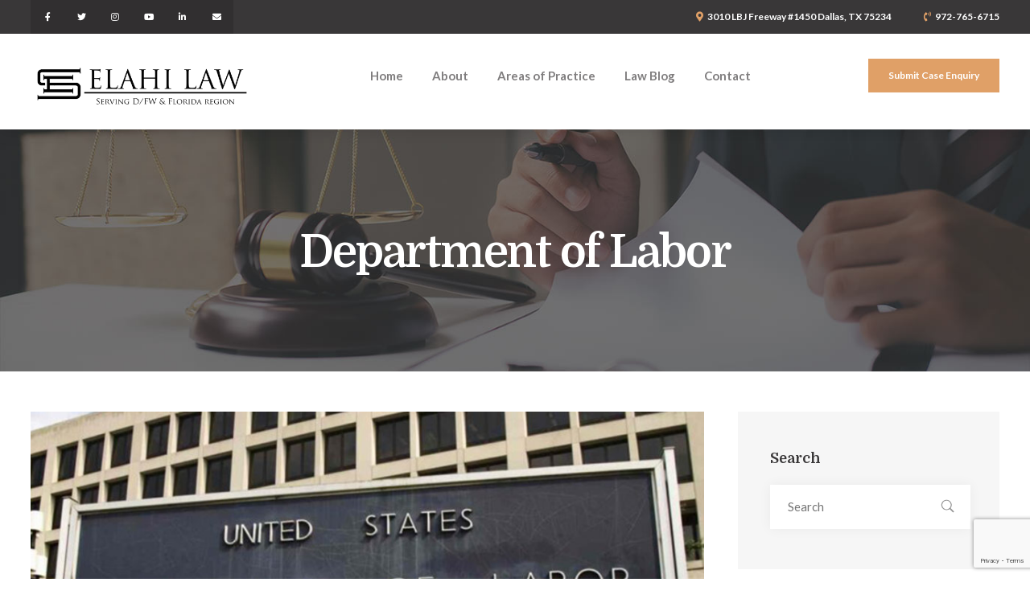

--- FILE ---
content_type: text/html; charset=UTF-8
request_url: https://elahilaw.com/tag/department-of-labor/
body_size: 35605
content:
<!doctype html>
<html lang="en">
<head><meta charset="UTF-8"><script>if(navigator.userAgent.match(/MSIE|Internet Explorer/i)||navigator.userAgent.match(/Trident\/7\..*?rv:11/i)){var href=document.location.href;if(!href.match(/[?&]nowprocket/)){if(href.indexOf("?")==-1){if(href.indexOf("#")==-1){document.location.href=href+"?nowprocket=1"}else{document.location.href=href.replace("#","?nowprocket=1#")}}else{if(href.indexOf("#")==-1){document.location.href=href+"&nowprocket=1"}else{document.location.href=href.replace("#","&nowprocket=1#")}}}}</script><script>class RocketLazyLoadScripts{constructor(){this.triggerEvents=["keydown","mousedown","mousemove","touchmove","touchstart","touchend","wheel"],this.userEventHandler=this._triggerListener.bind(this),this.touchStartHandler=this._onTouchStart.bind(this),this.touchMoveHandler=this._onTouchMove.bind(this),this.touchEndHandler=this._onTouchEnd.bind(this),this.clickHandler=this._onClick.bind(this),this.interceptedClicks=[],window.addEventListener("pageshow",t=>{this.persisted=t.persisted}),window.addEventListener("DOMContentLoaded",()=>{this._preconnect3rdParties()}),this.delayedScripts={normal:[],async:[],defer:[]},this.trash=[],this.allJQueries=[]}_addUserInteractionListener(t){if(document.hidden){t._triggerListener();return}this.triggerEvents.forEach(e=>window.addEventListener(e,t.userEventHandler,{passive:!0})),window.addEventListener("touchstart",t.touchStartHandler,{passive:!0}),window.addEventListener("mousedown",t.touchStartHandler),document.addEventListener("visibilitychange",t.userEventHandler)}_removeUserInteractionListener(){this.triggerEvents.forEach(t=>window.removeEventListener(t,this.userEventHandler,{passive:!0})),document.removeEventListener("visibilitychange",this.userEventHandler)}_onTouchStart(t){"HTML"!==t.target.tagName&&(window.addEventListener("touchend",this.touchEndHandler),window.addEventListener("mouseup",this.touchEndHandler),window.addEventListener("touchmove",this.touchMoveHandler,{passive:!0}),window.addEventListener("mousemove",this.touchMoveHandler),t.target.addEventListener("click",this.clickHandler),this._renameDOMAttribute(t.target,"onclick","rocket-onclick"),this._pendingClickStarted())}_onTouchMove(t){window.removeEventListener("touchend",this.touchEndHandler),window.removeEventListener("mouseup",this.touchEndHandler),window.removeEventListener("touchmove",this.touchMoveHandler,{passive:!0}),window.removeEventListener("mousemove",this.touchMoveHandler),t.target.removeEventListener("click",this.clickHandler),this._renameDOMAttribute(t.target,"rocket-onclick","onclick"),this._pendingClickFinished()}_onTouchEnd(t){window.removeEventListener("touchend",this.touchEndHandler),window.removeEventListener("mouseup",this.touchEndHandler),window.removeEventListener("touchmove",this.touchMoveHandler,{passive:!0}),window.removeEventListener("mousemove",this.touchMoveHandler)}_onClick(t){t.target.removeEventListener("click",this.clickHandler),this._renameDOMAttribute(t.target,"rocket-onclick","onclick"),this.interceptedClicks.push(t),t.preventDefault(),t.stopPropagation(),t.stopImmediatePropagation(),this._pendingClickFinished()}_replayClicks(){window.removeEventListener("touchstart",this.touchStartHandler,{passive:!0}),window.removeEventListener("mousedown",this.touchStartHandler),this.interceptedClicks.forEach(t=>{t.target.dispatchEvent(new MouseEvent("click",{view:t.view,bubbles:!0,cancelable:!0}))})}_waitForPendingClicks(){return new Promise(t=>{this._isClickPending?this._pendingClickFinished=t:t()})}_pendingClickStarted(){this._isClickPending=!0}_pendingClickFinished(){this._isClickPending=!1}_renameDOMAttribute(t,e,r){t.hasAttribute&&t.hasAttribute(e)&&(event.target.setAttribute(r,event.target.getAttribute(e)),event.target.removeAttribute(e))}_triggerListener(){this._removeUserInteractionListener(this),"loading"===document.readyState?document.addEventListener("DOMContentLoaded",this._loadEverythingNow.bind(this)):this._loadEverythingNow()}_preconnect3rdParties(){let t=[];document.querySelectorAll("script[type=rocketlazyloadscript]").forEach(e=>{if(e.hasAttribute("src")){let r=new URL(e.src).origin;r!==location.origin&&t.push({src:r,crossOrigin:e.crossOrigin||"module"===e.getAttribute("data-rocket-type")})}}),t=[...new Map(t.map(t=>[JSON.stringify(t),t])).values()],this._batchInjectResourceHints(t,"preconnect")}async _loadEverythingNow(){this.lastBreath=Date.now(),this._delayEventListeners(this),this._delayJQueryReady(this),this._handleDocumentWrite(),this._registerAllDelayedScripts(),this._preloadAllScripts(),await this._loadScriptsFromList(this.delayedScripts.normal),await this._loadScriptsFromList(this.delayedScripts.defer),await this._loadScriptsFromList(this.delayedScripts.async);try{await this._triggerDOMContentLoaded(),await this._triggerWindowLoad()}catch(t){console.error(t)}window.dispatchEvent(new Event("rocket-allScriptsLoaded")),this._waitForPendingClicks().then(()=>{this._replayClicks()}),this._emptyTrash()}_registerAllDelayedScripts(){document.querySelectorAll("script[type=rocketlazyloadscript]").forEach(t=>{t.hasAttribute("data-rocket-src")?t.hasAttribute("async")&&!1!==t.async?this.delayedScripts.async.push(t):t.hasAttribute("defer")&&!1!==t.defer||"module"===t.getAttribute("data-rocket-type")?this.delayedScripts.defer.push(t):this.delayedScripts.normal.push(t):this.delayedScripts.normal.push(t)})}async _transformScript(t){return new Promise((await this._littleBreath(),navigator.userAgent.indexOf("Firefox/")>0||""===navigator.vendor)?e=>{let r=document.createElement("script");[...t.attributes].forEach(t=>{let e=t.nodeName;"type"!==e&&("data-rocket-type"===e&&(e="type"),"data-rocket-src"===e&&(e="src"),r.setAttribute(e,t.nodeValue))}),t.text&&(r.text=t.text),r.hasAttribute("src")?(r.addEventListener("load",e),r.addEventListener("error",e)):(r.text=t.text,e());try{t.parentNode.replaceChild(r,t)}catch(i){e()}}:async e=>{function r(){t.setAttribute("data-rocket-status","failed"),e()}try{let i=t.getAttribute("data-rocket-type"),n=t.getAttribute("data-rocket-src");t.text,i?(t.type=i,t.removeAttribute("data-rocket-type")):t.removeAttribute("type"),t.addEventListener("load",function r(){t.setAttribute("data-rocket-status","executed"),e()}),t.addEventListener("error",r),n?(t.removeAttribute("data-rocket-src"),t.src=n):t.src="data:text/javascript;base64,"+window.btoa(unescape(encodeURIComponent(t.text)))}catch(s){r()}})}async _loadScriptsFromList(t){let e=t.shift();return e&&e.isConnected?(await this._transformScript(e),this._loadScriptsFromList(t)):Promise.resolve()}_preloadAllScripts(){this._batchInjectResourceHints([...this.delayedScripts.normal,...this.delayedScripts.defer,...this.delayedScripts.async],"preload")}_batchInjectResourceHints(t,e){var r=document.createDocumentFragment();t.forEach(t=>{let i=t.getAttribute&&t.getAttribute("data-rocket-src")||t.src;if(i){let n=document.createElement("link");n.href=i,n.rel=e,"preconnect"!==e&&(n.as="script"),t.getAttribute&&"module"===t.getAttribute("data-rocket-type")&&(n.crossOrigin=!0),t.crossOrigin&&(n.crossOrigin=t.crossOrigin),t.integrity&&(n.integrity=t.integrity),r.appendChild(n),this.trash.push(n)}}),document.head.appendChild(r)}_delayEventListeners(t){let e={};function r(t,r){!function t(r){!e[r]&&(e[r]={originalFunctions:{add:r.addEventListener,remove:r.removeEventListener},eventsToRewrite:[]},r.addEventListener=function(){arguments[0]=i(arguments[0]),e[r].originalFunctions.add.apply(r,arguments)},r.removeEventListener=function(){arguments[0]=i(arguments[0]),e[r].originalFunctions.remove.apply(r,arguments)});function i(t){return e[r].eventsToRewrite.indexOf(t)>=0?"rocket-"+t:t}}(t),e[t].eventsToRewrite.push(r)}function i(t,e){let r=t[e];Object.defineProperty(t,e,{get:()=>r||function(){},set(i){t["rocket"+e]=r=i}})}r(document,"DOMContentLoaded"),r(window,"DOMContentLoaded"),r(window,"load"),r(window,"pageshow"),r(document,"readystatechange"),i(document,"onreadystatechange"),i(window,"onload"),i(window,"onpageshow")}_delayJQueryReady(t){let e;function r(r){if(r&&r.fn&&!t.allJQueries.includes(r)){r.fn.ready=r.fn.init.prototype.ready=function(e){return t.domReadyFired?e.bind(document)(r):document.addEventListener("rocket-DOMContentLoaded",()=>e.bind(document)(r)),r([])};let i=r.fn.on;r.fn.on=r.fn.init.prototype.on=function(){if(this[0]===window){function t(t){return t.split(" ").map(t=>"load"===t||0===t.indexOf("load.")?"rocket-jquery-load":t).join(" ")}"string"==typeof arguments[0]||arguments[0]instanceof String?arguments[0]=t(arguments[0]):"object"==typeof arguments[0]&&Object.keys(arguments[0]).forEach(e=>{delete Object.assign(arguments[0],{[t(e)]:arguments[0][e]})[e]})}return i.apply(this,arguments),this},t.allJQueries.push(r)}e=r}r(window.jQuery),Object.defineProperty(window,"jQuery",{get:()=>e,set(t){r(t)}})}async _triggerDOMContentLoaded(){this.domReadyFired=!0,await this._littleBreath(),document.dispatchEvent(new Event("rocket-DOMContentLoaded")),await this._littleBreath(),window.dispatchEvent(new Event("rocket-DOMContentLoaded")),await this._littleBreath(),document.dispatchEvent(new Event("rocket-readystatechange")),await this._littleBreath(),document.rocketonreadystatechange&&document.rocketonreadystatechange()}async _triggerWindowLoad(){await this._littleBreath(),window.dispatchEvent(new Event("rocket-load")),await this._littleBreath(),window.rocketonload&&window.rocketonload(),await this._littleBreath(),this.allJQueries.forEach(t=>t(window).trigger("rocket-jquery-load")),await this._littleBreath();let t=new Event("rocket-pageshow");t.persisted=this.persisted,window.dispatchEvent(t),await this._littleBreath(),window.rocketonpageshow&&window.rocketonpageshow({persisted:this.persisted})}_handleDocumentWrite(){let t=new Map;document.write=document.writeln=function(e){let r=document.currentScript;r||console.error("WPRocket unable to document.write this: "+e);let i=document.createRange(),n=r.parentElement,s=t.get(r);void 0===s&&(s=r.nextSibling,t.set(r,s));let a=document.createDocumentFragment();i.setStart(a,0),a.appendChild(i.createContextualFragment(e)),n.insertBefore(a,s)}}async _littleBreath(){Date.now()-this.lastBreath>45&&(await this._requestAnimFrame(),this.lastBreath=Date.now())}async _requestAnimFrame(){return document.hidden?new Promise(t=>setTimeout(t)):new Promise(t=>requestAnimationFrame(t))}_emptyTrash(){this.trash.forEach(t=>t.remove())}static run(){let t=new RocketLazyLoadScripts;t._addUserInteractionListener(t)}}RocketLazyLoadScripts.run();</script>
	
	<meta name="viewport" content="width=device-width, initial-scale=1">
	<link rel="profile" href="https://gmpg.org/xfn/11">
	<meta name='robots' content='index, follow, max-image-preview:large, max-snippet:-1, max-video-preview:-1' />
	<style>img:is([sizes="auto" i], [sizes^="auto," i]) { contain-intrinsic-size: 3000px 1500px }</style>
	
	<!-- This site is optimized with the Yoast SEO plugin v24.3 - https://yoast.com/wordpress/plugins/seo/ -->
	<title>Department of Labor Archives - Elahi Law</title>
	<link rel="canonical" href="https://elahilaw.com/tag/department-of-labor/" />
	<meta property="og:locale" content="en_US" />
	<meta property="og:type" content="article" />
	<meta property="og:title" content="Department of Labor Archives - Elahi Law" />
	<meta property="og:url" content="https://elahilaw.com/tag/department-of-labor/" />
	<meta property="og:site_name" content="Elahi Law" />
	<meta name="twitter:card" content="summary_large_image" />
	<script type="application/ld+json" class="yoast-schema-graph">{"@context":"https://schema.org","@graph":[{"@type":"CollectionPage","@id":"https://elahilaw.com/tag/department-of-labor/","url":"https://elahilaw.com/tag/department-of-labor/","name":"Department of Labor Archives - Elahi Law","isPartOf":{"@id":"https://elahilaw.com/#website"},"primaryImageOfPage":{"@id":"https://elahilaw.com/tag/department-of-labor/#primaryimage"},"image":{"@id":"https://elahilaw.com/tag/department-of-labor/#primaryimage"},"thumbnailUrl":"https://elahilaw.com/wp-content/uploads/2023/08/U.S.-Department-of-Labor.jpg","breadcrumb":{"@id":"https://elahilaw.com/tag/department-of-labor/#breadcrumb"},"inLanguage":"en"},{"@type":"ImageObject","inLanguage":"en","@id":"https://elahilaw.com/tag/department-of-labor/#primaryimage","url":"https://elahilaw.com/wp-content/uploads/2023/08/U.S.-Department-of-Labor.jpg","contentUrl":"https://elahilaw.com/wp-content/uploads/2023/08/U.S.-Department-of-Labor.jpg","width":1200,"height":800,"caption":"United States Department of Labor"},{"@type":"BreadcrumbList","@id":"https://elahilaw.com/tag/department-of-labor/#breadcrumb","itemListElement":[{"@type":"ListItem","position":1,"name":"Home","item":"https://elahilaw.com/"},{"@type":"ListItem","position":2,"name":"Department of Labor"}]},{"@type":"WebSite","@id":"https://elahilaw.com/#website","url":"https://elahilaw.com/","name":"Elahi Law","description":"Law Firm Serving Dallas/Fort Worth and Florida","publisher":{"@id":"https://elahilaw.com/#organization"},"potentialAction":[{"@type":"SearchAction","target":{"@type":"EntryPoint","urlTemplate":"https://elahilaw.com/?s={search_term_string}"},"query-input":{"@type":"PropertyValueSpecification","valueRequired":true,"valueName":"search_term_string"}}],"inLanguage":"en"},{"@type":"Organization","@id":"https://elahilaw.com/#organization","name":"Elahi Law","url":"https://elahilaw.com/","logo":{"@type":"ImageObject","inLanguage":"en","@id":"https://elahilaw.com/#/schema/logo/image/","url":"https://elahilaw.com/wp-content/uploads/2021/07/ElahiLawLogo.png","contentUrl":"https://elahilaw.com/wp-content/uploads/2021/07/ElahiLawLogo.png","width":1024,"height":214,"caption":"Elahi Law"},"image":{"@id":"https://elahilaw.com/#/schema/logo/image/"}}]}</script>
	<!-- / Yoast SEO plugin. -->


<link rel='dns-prefetch' href='//fonts.googleapis.com' />
<link rel='dns-prefetch' href='//www.googletagmanager.com' />
<link rel="alternate" type="application/rss+xml" title="Elahi Law &raquo; Feed" href="https://elahilaw.com/feed/" />
<link rel="alternate" type="application/rss+xml" title="Elahi Law &raquo; Comments Feed" href="https://elahilaw.com/comments/feed/" />
<link rel="alternate" type="application/rss+xml" title="Elahi Law &raquo; Department of Labor Tag Feed" href="https://elahilaw.com/tag/department-of-labor/feed/" />
		<!-- This site uses the Google Analytics by MonsterInsights plugin v9.2.4 - Using Analytics tracking - https://www.monsterinsights.com/ -->
							<script src="//www.googletagmanager.com/gtag/js?id=G-WLYJFPZ6KS"  data-cfasync="false" data-wpfc-render="false" type="text/javascript" async></script>
			<script type="rocketlazyloadscript" data-cfasync="false" data-wpfc-render="false" data-rocket-type="text/javascript">
				var mi_version = '9.2.4';
				var mi_track_user = true;
				var mi_no_track_reason = '';
								var MonsterInsightsDefaultLocations = {"page_location":"https:\/\/elahilaw.com\/tag\/department-of-labor\/"};
				if ( typeof MonsterInsightsPrivacyGuardFilter === 'function' ) {
					var MonsterInsightsLocations = (typeof MonsterInsightsExcludeQuery === 'object') ? MonsterInsightsPrivacyGuardFilter( MonsterInsightsExcludeQuery ) : MonsterInsightsPrivacyGuardFilter( MonsterInsightsDefaultLocations );
				} else {
					var MonsterInsightsLocations = (typeof MonsterInsightsExcludeQuery === 'object') ? MonsterInsightsExcludeQuery : MonsterInsightsDefaultLocations;
				}

								var disableStrs = [
										'ga-disable-G-WLYJFPZ6KS',
									];

				/* Function to detect opted out users */
				function __gtagTrackerIsOptedOut() {
					for (var index = 0; index < disableStrs.length; index++) {
						if (document.cookie.indexOf(disableStrs[index] + '=true') > -1) {
							return true;
						}
					}

					return false;
				}

				/* Disable tracking if the opt-out cookie exists. */
				if (__gtagTrackerIsOptedOut()) {
					for (var index = 0; index < disableStrs.length; index++) {
						window[disableStrs[index]] = true;
					}
				}

				/* Opt-out function */
				function __gtagTrackerOptout() {
					for (var index = 0; index < disableStrs.length; index++) {
						document.cookie = disableStrs[index] + '=true; expires=Thu, 31 Dec 2099 23:59:59 UTC; path=/';
						window[disableStrs[index]] = true;
					}
				}

				if ('undefined' === typeof gaOptout) {
					function gaOptout() {
						__gtagTrackerOptout();
					}
				}
								window.dataLayer = window.dataLayer || [];

				window.MonsterInsightsDualTracker = {
					helpers: {},
					trackers: {},
				};
				if (mi_track_user) {
					function __gtagDataLayer() {
						dataLayer.push(arguments);
					}

					function __gtagTracker(type, name, parameters) {
						if (!parameters) {
							parameters = {};
						}

						if (parameters.send_to) {
							__gtagDataLayer.apply(null, arguments);
							return;
						}

						if (type === 'event') {
														parameters.send_to = monsterinsights_frontend.v4_id;
							var hookName = name;
							if (typeof parameters['event_category'] !== 'undefined') {
								hookName = parameters['event_category'] + ':' + name;
							}

							if (typeof MonsterInsightsDualTracker.trackers[hookName] !== 'undefined') {
								MonsterInsightsDualTracker.trackers[hookName](parameters);
							} else {
								__gtagDataLayer('event', name, parameters);
							}
							
						} else {
							__gtagDataLayer.apply(null, arguments);
						}
					}

					__gtagTracker('js', new Date());
					__gtagTracker('set', {
						'developer_id.dZGIzZG': true,
											});
					if ( MonsterInsightsLocations.page_location ) {
						__gtagTracker('set', MonsterInsightsLocations);
					}
										__gtagTracker('config', 'G-WLYJFPZ6KS', {"forceSSL":"true","link_attribution":"true"} );
															window.gtag = __gtagTracker;										(function () {
						/* https://developers.google.com/analytics/devguides/collection/analyticsjs/ */
						/* ga and __gaTracker compatibility shim. */
						var noopfn = function () {
							return null;
						};
						var newtracker = function () {
							return new Tracker();
						};
						var Tracker = function () {
							return null;
						};
						var p = Tracker.prototype;
						p.get = noopfn;
						p.set = noopfn;
						p.send = function () {
							var args = Array.prototype.slice.call(arguments);
							args.unshift('send');
							__gaTracker.apply(null, args);
						};
						var __gaTracker = function () {
							var len = arguments.length;
							if (len === 0) {
								return;
							}
							var f = arguments[len - 1];
							if (typeof f !== 'object' || f === null || typeof f.hitCallback !== 'function') {
								if ('send' === arguments[0]) {
									var hitConverted, hitObject = false, action;
									if ('event' === arguments[1]) {
										if ('undefined' !== typeof arguments[3]) {
											hitObject = {
												'eventAction': arguments[3],
												'eventCategory': arguments[2],
												'eventLabel': arguments[4],
												'value': arguments[5] ? arguments[5] : 1,
											}
										}
									}
									if ('pageview' === arguments[1]) {
										if ('undefined' !== typeof arguments[2]) {
											hitObject = {
												'eventAction': 'page_view',
												'page_path': arguments[2],
											}
										}
									}
									if (typeof arguments[2] === 'object') {
										hitObject = arguments[2];
									}
									if (typeof arguments[5] === 'object') {
										Object.assign(hitObject, arguments[5]);
									}
									if ('undefined' !== typeof arguments[1].hitType) {
										hitObject = arguments[1];
										if ('pageview' === hitObject.hitType) {
											hitObject.eventAction = 'page_view';
										}
									}
									if (hitObject) {
										action = 'timing' === arguments[1].hitType ? 'timing_complete' : hitObject.eventAction;
										hitConverted = mapArgs(hitObject);
										__gtagTracker('event', action, hitConverted);
									}
								}
								return;
							}

							function mapArgs(args) {
								var arg, hit = {};
								var gaMap = {
									'eventCategory': 'event_category',
									'eventAction': 'event_action',
									'eventLabel': 'event_label',
									'eventValue': 'event_value',
									'nonInteraction': 'non_interaction',
									'timingCategory': 'event_category',
									'timingVar': 'name',
									'timingValue': 'value',
									'timingLabel': 'event_label',
									'page': 'page_path',
									'location': 'page_location',
									'title': 'page_title',
									'referrer' : 'page_referrer',
								};
								for (arg in args) {
																		if (!(!args.hasOwnProperty(arg) || !gaMap.hasOwnProperty(arg))) {
										hit[gaMap[arg]] = args[arg];
									} else {
										hit[arg] = args[arg];
									}
								}
								return hit;
							}

							try {
								f.hitCallback();
							} catch (ex) {
							}
						};
						__gaTracker.create = newtracker;
						__gaTracker.getByName = newtracker;
						__gaTracker.getAll = function () {
							return [];
						};
						__gaTracker.remove = noopfn;
						__gaTracker.loaded = true;
						window['__gaTracker'] = __gaTracker;
					})();
									} else {
										console.log("");
					(function () {
						function __gtagTracker() {
							return null;
						}

						window['__gtagTracker'] = __gtagTracker;
						window['gtag'] = __gtagTracker;
					})();
									}
			</script>
				<!-- / Google Analytics by MonsterInsights -->
		<script type="rocketlazyloadscript" data-rocket-type="text/javascript">
/* <![CDATA[ */
window._wpemojiSettings = {"baseUrl":"https:\/\/s.w.org\/images\/core\/emoji\/16.0.1\/72x72\/","ext":".png","svgUrl":"https:\/\/s.w.org\/images\/core\/emoji\/16.0.1\/svg\/","svgExt":".svg","source":{"concatemoji":"https:\/\/elahilaw.com\/wp-includes\/js\/wp-emoji-release.min.js?ver=6.8.3"}};
/*! This file is auto-generated */
!function(s,n){var o,i,e;function c(e){try{var t={supportTests:e,timestamp:(new Date).valueOf()};sessionStorage.setItem(o,JSON.stringify(t))}catch(e){}}function p(e,t,n){e.clearRect(0,0,e.canvas.width,e.canvas.height),e.fillText(t,0,0);var t=new Uint32Array(e.getImageData(0,0,e.canvas.width,e.canvas.height).data),a=(e.clearRect(0,0,e.canvas.width,e.canvas.height),e.fillText(n,0,0),new Uint32Array(e.getImageData(0,0,e.canvas.width,e.canvas.height).data));return t.every(function(e,t){return e===a[t]})}function u(e,t){e.clearRect(0,0,e.canvas.width,e.canvas.height),e.fillText(t,0,0);for(var n=e.getImageData(16,16,1,1),a=0;a<n.data.length;a++)if(0!==n.data[a])return!1;return!0}function f(e,t,n,a){switch(t){case"flag":return n(e,"\ud83c\udff3\ufe0f\u200d\u26a7\ufe0f","\ud83c\udff3\ufe0f\u200b\u26a7\ufe0f")?!1:!n(e,"\ud83c\udde8\ud83c\uddf6","\ud83c\udde8\u200b\ud83c\uddf6")&&!n(e,"\ud83c\udff4\udb40\udc67\udb40\udc62\udb40\udc65\udb40\udc6e\udb40\udc67\udb40\udc7f","\ud83c\udff4\u200b\udb40\udc67\u200b\udb40\udc62\u200b\udb40\udc65\u200b\udb40\udc6e\u200b\udb40\udc67\u200b\udb40\udc7f");case"emoji":return!a(e,"\ud83e\udedf")}return!1}function g(e,t,n,a){var r="undefined"!=typeof WorkerGlobalScope&&self instanceof WorkerGlobalScope?new OffscreenCanvas(300,150):s.createElement("canvas"),o=r.getContext("2d",{willReadFrequently:!0}),i=(o.textBaseline="top",o.font="600 32px Arial",{});return e.forEach(function(e){i[e]=t(o,e,n,a)}),i}function t(e){var t=s.createElement("script");t.src=e,t.defer=!0,s.head.appendChild(t)}"undefined"!=typeof Promise&&(o="wpEmojiSettingsSupports",i=["flag","emoji"],n.supports={everything:!0,everythingExceptFlag:!0},e=new Promise(function(e){s.addEventListener("DOMContentLoaded",e,{once:!0})}),new Promise(function(t){var n=function(){try{var e=JSON.parse(sessionStorage.getItem(o));if("object"==typeof e&&"number"==typeof e.timestamp&&(new Date).valueOf()<e.timestamp+604800&&"object"==typeof e.supportTests)return e.supportTests}catch(e){}return null}();if(!n){if("undefined"!=typeof Worker&&"undefined"!=typeof OffscreenCanvas&&"undefined"!=typeof URL&&URL.createObjectURL&&"undefined"!=typeof Blob)try{var e="postMessage("+g.toString()+"("+[JSON.stringify(i),f.toString(),p.toString(),u.toString()].join(",")+"));",a=new Blob([e],{type:"text/javascript"}),r=new Worker(URL.createObjectURL(a),{name:"wpTestEmojiSupports"});return void(r.onmessage=function(e){c(n=e.data),r.terminate(),t(n)})}catch(e){}c(n=g(i,f,p,u))}t(n)}).then(function(e){for(var t in e)n.supports[t]=e[t],n.supports.everything=n.supports.everything&&n.supports[t],"flag"!==t&&(n.supports.everythingExceptFlag=n.supports.everythingExceptFlag&&n.supports[t]);n.supports.everythingExceptFlag=n.supports.everythingExceptFlag&&!n.supports.flag,n.DOMReady=!1,n.readyCallback=function(){n.DOMReady=!0}}).then(function(){return e}).then(function(){var e;n.supports.everything||(n.readyCallback(),(e=n.source||{}).concatemoji?t(e.concatemoji):e.wpemoji&&e.twemoji&&(t(e.twemoji),t(e.wpemoji)))}))}((window,document),window._wpemojiSettings);
/* ]]> */
</script>
<link data-minify="1" rel='stylesheet' id='hfe-widgets-style-css' href='https://elahilaw.com/wp-content/cache/min/1/wp-content/plugins/header-footer-elementor/inc/widgets-css/frontend.css?ver=1752773187' type='text/css' media='all' />
<style id='wp-emoji-styles-inline-css' type='text/css'>

	img.wp-smiley, img.emoji {
		display: inline !important;
		border: none !important;
		box-shadow: none !important;
		height: 1em !important;
		width: 1em !important;
		margin: 0 0.07em !important;
		vertical-align: -0.1em !important;
		background: none !important;
		padding: 0 !important;
	}
</style>
<link rel='stylesheet' id='wp-block-library-css' href='https://elahilaw.com/wp-includes/css/dist/block-library/style.min.css?ver=6.8.3' type='text/css' media='all' />
<style id='classic-theme-styles-inline-css' type='text/css'>
/*! This file is auto-generated */
.wp-block-button__link{color:#fff;background-color:#32373c;border-radius:9999px;box-shadow:none;text-decoration:none;padding:calc(.667em + 2px) calc(1.333em + 2px);font-size:1.125em}.wp-block-file__button{background:#32373c;color:#fff;text-decoration:none}
</style>
<style id='global-styles-inline-css' type='text/css'>
:root{--wp--preset--aspect-ratio--square: 1;--wp--preset--aspect-ratio--4-3: 4/3;--wp--preset--aspect-ratio--3-4: 3/4;--wp--preset--aspect-ratio--3-2: 3/2;--wp--preset--aspect-ratio--2-3: 2/3;--wp--preset--aspect-ratio--16-9: 16/9;--wp--preset--aspect-ratio--9-16: 9/16;--wp--preset--color--black: #000000;--wp--preset--color--cyan-bluish-gray: #abb8c3;--wp--preset--color--white: #ffffff;--wp--preset--color--pale-pink: #f78da7;--wp--preset--color--vivid-red: #cf2e2e;--wp--preset--color--luminous-vivid-orange: #ff6900;--wp--preset--color--luminous-vivid-amber: #fcb900;--wp--preset--color--light-green-cyan: #7bdcb5;--wp--preset--color--vivid-green-cyan: #00d084;--wp--preset--color--pale-cyan-blue: #8ed1fc;--wp--preset--color--vivid-cyan-blue: #0693e3;--wp--preset--color--vivid-purple: #9b51e0;--wp--preset--gradient--vivid-cyan-blue-to-vivid-purple: linear-gradient(135deg,rgba(6,147,227,1) 0%,rgb(155,81,224) 100%);--wp--preset--gradient--light-green-cyan-to-vivid-green-cyan: linear-gradient(135deg,rgb(122,220,180) 0%,rgb(0,208,130) 100%);--wp--preset--gradient--luminous-vivid-amber-to-luminous-vivid-orange: linear-gradient(135deg,rgba(252,185,0,1) 0%,rgba(255,105,0,1) 100%);--wp--preset--gradient--luminous-vivid-orange-to-vivid-red: linear-gradient(135deg,rgba(255,105,0,1) 0%,rgb(207,46,46) 100%);--wp--preset--gradient--very-light-gray-to-cyan-bluish-gray: linear-gradient(135deg,rgb(238,238,238) 0%,rgb(169,184,195) 100%);--wp--preset--gradient--cool-to-warm-spectrum: linear-gradient(135deg,rgb(74,234,220) 0%,rgb(151,120,209) 20%,rgb(207,42,186) 40%,rgb(238,44,130) 60%,rgb(251,105,98) 80%,rgb(254,248,76) 100%);--wp--preset--gradient--blush-light-purple: linear-gradient(135deg,rgb(255,206,236) 0%,rgb(152,150,240) 100%);--wp--preset--gradient--blush-bordeaux: linear-gradient(135deg,rgb(254,205,165) 0%,rgb(254,45,45) 50%,rgb(107,0,62) 100%);--wp--preset--gradient--luminous-dusk: linear-gradient(135deg,rgb(255,203,112) 0%,rgb(199,81,192) 50%,rgb(65,88,208) 100%);--wp--preset--gradient--pale-ocean: linear-gradient(135deg,rgb(255,245,203) 0%,rgb(182,227,212) 50%,rgb(51,167,181) 100%);--wp--preset--gradient--electric-grass: linear-gradient(135deg,rgb(202,248,128) 0%,rgb(113,206,126) 100%);--wp--preset--gradient--midnight: linear-gradient(135deg,rgb(2,3,129) 0%,rgb(40,116,252) 100%);--wp--preset--font-size--small: 13px;--wp--preset--font-size--medium: 20px;--wp--preset--font-size--large: 36px;--wp--preset--font-size--x-large: 42px;--wp--preset--spacing--20: 0.44rem;--wp--preset--spacing--30: 0.67rem;--wp--preset--spacing--40: 1rem;--wp--preset--spacing--50: 1.5rem;--wp--preset--spacing--60: 2.25rem;--wp--preset--spacing--70: 3.38rem;--wp--preset--spacing--80: 5.06rem;--wp--preset--shadow--natural: 6px 6px 9px rgba(0, 0, 0, 0.2);--wp--preset--shadow--deep: 12px 12px 50px rgba(0, 0, 0, 0.4);--wp--preset--shadow--sharp: 6px 6px 0px rgba(0, 0, 0, 0.2);--wp--preset--shadow--outlined: 6px 6px 0px -3px rgba(255, 255, 255, 1), 6px 6px rgba(0, 0, 0, 1);--wp--preset--shadow--crisp: 6px 6px 0px rgba(0, 0, 0, 1);}:where(.is-layout-flex){gap: 0.5em;}:where(.is-layout-grid){gap: 0.5em;}body .is-layout-flex{display: flex;}.is-layout-flex{flex-wrap: wrap;align-items: center;}.is-layout-flex > :is(*, div){margin: 0;}body .is-layout-grid{display: grid;}.is-layout-grid > :is(*, div){margin: 0;}:where(.wp-block-columns.is-layout-flex){gap: 2em;}:where(.wp-block-columns.is-layout-grid){gap: 2em;}:where(.wp-block-post-template.is-layout-flex){gap: 1.25em;}:where(.wp-block-post-template.is-layout-grid){gap: 1.25em;}.has-black-color{color: var(--wp--preset--color--black) !important;}.has-cyan-bluish-gray-color{color: var(--wp--preset--color--cyan-bluish-gray) !important;}.has-white-color{color: var(--wp--preset--color--white) !important;}.has-pale-pink-color{color: var(--wp--preset--color--pale-pink) !important;}.has-vivid-red-color{color: var(--wp--preset--color--vivid-red) !important;}.has-luminous-vivid-orange-color{color: var(--wp--preset--color--luminous-vivid-orange) !important;}.has-luminous-vivid-amber-color{color: var(--wp--preset--color--luminous-vivid-amber) !important;}.has-light-green-cyan-color{color: var(--wp--preset--color--light-green-cyan) !important;}.has-vivid-green-cyan-color{color: var(--wp--preset--color--vivid-green-cyan) !important;}.has-pale-cyan-blue-color{color: var(--wp--preset--color--pale-cyan-blue) !important;}.has-vivid-cyan-blue-color{color: var(--wp--preset--color--vivid-cyan-blue) !important;}.has-vivid-purple-color{color: var(--wp--preset--color--vivid-purple) !important;}.has-black-background-color{background-color: var(--wp--preset--color--black) !important;}.has-cyan-bluish-gray-background-color{background-color: var(--wp--preset--color--cyan-bluish-gray) !important;}.has-white-background-color{background-color: var(--wp--preset--color--white) !important;}.has-pale-pink-background-color{background-color: var(--wp--preset--color--pale-pink) !important;}.has-vivid-red-background-color{background-color: var(--wp--preset--color--vivid-red) !important;}.has-luminous-vivid-orange-background-color{background-color: var(--wp--preset--color--luminous-vivid-orange) !important;}.has-luminous-vivid-amber-background-color{background-color: var(--wp--preset--color--luminous-vivid-amber) !important;}.has-light-green-cyan-background-color{background-color: var(--wp--preset--color--light-green-cyan) !important;}.has-vivid-green-cyan-background-color{background-color: var(--wp--preset--color--vivid-green-cyan) !important;}.has-pale-cyan-blue-background-color{background-color: var(--wp--preset--color--pale-cyan-blue) !important;}.has-vivid-cyan-blue-background-color{background-color: var(--wp--preset--color--vivid-cyan-blue) !important;}.has-vivid-purple-background-color{background-color: var(--wp--preset--color--vivid-purple) !important;}.has-black-border-color{border-color: var(--wp--preset--color--black) !important;}.has-cyan-bluish-gray-border-color{border-color: var(--wp--preset--color--cyan-bluish-gray) !important;}.has-white-border-color{border-color: var(--wp--preset--color--white) !important;}.has-pale-pink-border-color{border-color: var(--wp--preset--color--pale-pink) !important;}.has-vivid-red-border-color{border-color: var(--wp--preset--color--vivid-red) !important;}.has-luminous-vivid-orange-border-color{border-color: var(--wp--preset--color--luminous-vivid-orange) !important;}.has-luminous-vivid-amber-border-color{border-color: var(--wp--preset--color--luminous-vivid-amber) !important;}.has-light-green-cyan-border-color{border-color: var(--wp--preset--color--light-green-cyan) !important;}.has-vivid-green-cyan-border-color{border-color: var(--wp--preset--color--vivid-green-cyan) !important;}.has-pale-cyan-blue-border-color{border-color: var(--wp--preset--color--pale-cyan-blue) !important;}.has-vivid-cyan-blue-border-color{border-color: var(--wp--preset--color--vivid-cyan-blue) !important;}.has-vivid-purple-border-color{border-color: var(--wp--preset--color--vivid-purple) !important;}.has-vivid-cyan-blue-to-vivid-purple-gradient-background{background: var(--wp--preset--gradient--vivid-cyan-blue-to-vivid-purple) !important;}.has-light-green-cyan-to-vivid-green-cyan-gradient-background{background: var(--wp--preset--gradient--light-green-cyan-to-vivid-green-cyan) !important;}.has-luminous-vivid-amber-to-luminous-vivid-orange-gradient-background{background: var(--wp--preset--gradient--luminous-vivid-amber-to-luminous-vivid-orange) !important;}.has-luminous-vivid-orange-to-vivid-red-gradient-background{background: var(--wp--preset--gradient--luminous-vivid-orange-to-vivid-red) !important;}.has-very-light-gray-to-cyan-bluish-gray-gradient-background{background: var(--wp--preset--gradient--very-light-gray-to-cyan-bluish-gray) !important;}.has-cool-to-warm-spectrum-gradient-background{background: var(--wp--preset--gradient--cool-to-warm-spectrum) !important;}.has-blush-light-purple-gradient-background{background: var(--wp--preset--gradient--blush-light-purple) !important;}.has-blush-bordeaux-gradient-background{background: var(--wp--preset--gradient--blush-bordeaux) !important;}.has-luminous-dusk-gradient-background{background: var(--wp--preset--gradient--luminous-dusk) !important;}.has-pale-ocean-gradient-background{background: var(--wp--preset--gradient--pale-ocean) !important;}.has-electric-grass-gradient-background{background: var(--wp--preset--gradient--electric-grass) !important;}.has-midnight-gradient-background{background: var(--wp--preset--gradient--midnight) !important;}.has-small-font-size{font-size: var(--wp--preset--font-size--small) !important;}.has-medium-font-size{font-size: var(--wp--preset--font-size--medium) !important;}.has-large-font-size{font-size: var(--wp--preset--font-size--large) !important;}.has-x-large-font-size{font-size: var(--wp--preset--font-size--x-large) !important;}
:where(.wp-block-post-template.is-layout-flex){gap: 1.25em;}:where(.wp-block-post-template.is-layout-grid){gap: 1.25em;}
:where(.wp-block-columns.is-layout-flex){gap: 2em;}:where(.wp-block-columns.is-layout-grid){gap: 2em;}
:root :where(.wp-block-pullquote){font-size: 1.5em;line-height: 1.6;}
</style>
<link data-minify="1" rel='stylesheet' id='contact-form-7-css' href='https://elahilaw.com/wp-content/cache/min/1/wp-content/plugins/contact-form-7/includes/css/styles.css?ver=1752773187' type='text/css' media='all' />
<style id='dominant-color-styles-inline-css' type='text/css'>
img[data-dominant-color]:not(.has-transparency) { background-color: var(--dominant-color); }
</style>
<link data-minify="1" rel='stylesheet' id='font-star-fonts-css' href='https://elahilaw.com/wp-content/cache/min/1/wp-content/plugins/stars-testimonials-with-slider-and-masonry-grid/css/star-fonts.css?ver=1752773187' type='text/css' media='all' />
<link data-minify="1" rel='stylesheet' id='stars-testimonials-styles-css' href='https://elahilaw.com/wp-content/cache/min/1/wp-content/plugins/stars-testimonials-with-slider-and-masonry-grid/css/styles.css?ver=1752773187' type='text/css' media='all' />
<link data-minify="1" rel='stylesheet' id='simple-grid-css' href='https://elahilaw.com/wp-content/cache/min/1/wp-content/plugins/stars-testimonials-with-slider-and-masonry-grid/css/simplegrid.css?ver=1752773187' type='text/css' media='all' />
<link data-minify="1" rel='stylesheet' id='hfe-style-css' href='https://elahilaw.com/wp-content/cache/min/1/wp-content/plugins/header-footer-elementor/assets/css/header-footer-elementor.css?ver=1752773187' type='text/css' media='all' />
<link data-minify="1" rel='stylesheet' id='elementor-icons-css' href='https://elahilaw.com/wp-content/cache/min/1/wp-content/plugins/elementor/assets/lib/eicons/css/elementor-icons.min.css?ver=1752773187' type='text/css' media='all' />
<link rel='stylesheet' id='elementor-frontend-css' href='https://elahilaw.com/wp-content/plugins/elementor/assets/css/frontend.min.css?ver=3.28.4' type='text/css' media='all' />
<link rel='stylesheet' id='elementor-post-2551-css' href='https://elahilaw.com/wp-content/uploads/elementor/css/post-2551.css?ver=1752773183' type='text/css' media='all' />
<link rel='stylesheet' id='elementor-post-2543-css' href='https://elahilaw.com/wp-content/uploads/elementor/css/post-2543.css?ver=1752773183' type='text/css' media='all' />
<link data-minify="1" rel='stylesheet' id='torney-progression-style-css' href='https://elahilaw.com/wp-content/cache/min/1/wp-content/themes/torney-progression/style.css?ver=1752773187' type='text/css' media='all' />
<link rel='stylesheet' id='torney-progression-google-fonts-css' href='//fonts.googleapis.com/css?family=Lato%3A300%2C400%2C700%7CDomine%3A400%2C600%2C700%7C%26subset%3Dlatin&#038;ver=1.0.0' type='text/css' media='all' />
<link data-minify="1" rel='stylesheet' id='font-awesome-5-css' href='https://elahilaw.com/wp-content/cache/min/1/wp-content/themes/torney-progression/inc/fonts/font-awesome/css/font-awesome-5.css?ver=1752773187' type='text/css' media='all' />
<link data-minify="1" rel='stylesheet' id='torney-progression-studios-custom-style-css' href='https://elahilaw.com/wp-content/cache/min/1/wp-content/themes/torney-progression/css/progression_studios_custom_styles.css?ver=1752773187' type='text/css' media='all' />
<style id='torney-progression-studios-custom-style-inline-css' type='text/css'>

	
	
	
	
	
	body #logo-pro img {
		width:275px;
		padding-top:34px;
		padding-bottom:28px;
	}
		
	#content-pro ul.products li.product ul.torney-shop-index-category li a:hover,
	a, ul.progression-post-meta li a:hover, .sidebar ul li.current-cat, .sidebar ul li.current-cat a,
.sidebar a:hover {
		color:#e0a067;
	}
	a:hover {
		color:#393738;
	}
	#torney-progression-header-top .sf-mega, header ul .sf-mega {margin-left:-1022px; width:2044px;}
	body .elementor-section.elementor-section-boxed > .elementor-container {max-width:2044px;}
	body.elementor-page.single-product  #content-pro .width-container-pro, .width-container-pro, .width-container-over-ride {  width:2044px; }
	body.elementor-page .width-container-over-ride {  width:2024px; }
	
		 header#masthead-pro { background-color:#ffffff;
	}
	
	body.progression-studios-header-sidebar-before #progression-inline-icons .progression-studios-social-icons, body.progression-studios-header-sidebar-before:before, header#masthead-pro {
		
		background-repeat: no-repeat; background-position:center center; background-size: cover;
	}
	body {
		background-color:#ffffff;
		
		background-repeat: no-repeat; background-position:center center; background-size: cover; background-attachment: fixed;
	}
	#page-title-pro {
		background-color:#393738;
		
	}
	#page-title-overlay-image {
		background-image:url(https://elahilaw.com/wp-content/uploads/2021/07/page-title-1.jpg);
		background-repeat: no-repeat; background-position:center center; background-size: cover;
	}
	
	body.single-post #page-title-overlay-image { 
		 
		background-repeat: no-repeat; background-position:center center; background-size: cover;
	}
	#progression-studios-page-title-container {
		padding-top:125px;
		padding-bottom:120px;
		text-align:center;
	}
	#progression-studios-post-page-title:before, #page-title-pro:before {
			background: -moz-linear-gradient(top, rgba(0,0,0,0) 0%, rgba(0,0,0,0) 100%);
			background: -webkit-linear-gradient(top, rgba(0,0,0,0) 0%,rgba(0,0,0,0) 100%);
			background: linear-gradient(to bottom, rgba(0,0,0,0) 0%, rgba(0,0,0,0) 100%);
		}
	body.single-post #page-title-pro:before {
			background: -moz-linear-gradient(top, rgba(0,0,0,0.65) 0%, rgba(0,0,0,0.65) 100%);
			background: -webkit-linear-gradient(top, rgba(0,0,0,0.65) 0%,rgba(0,0,0,0.65) 100%);
			background: linear-gradient(to bottom, rgba(0,0,0,0.65) 0%, rgba(0,0,0,0.65) 100%);
		}
	body.single-post #progression-studios-page-title-container {
		padding-top:350px;
		padding-bottom:65px;
	}
	
	body.single-portfolio_torney #progression-studios-page-title-container {
		padding-top:350px;
		padding-bottom:25px;
	}
	
	.sidebar-item { background:#f6f6f6; }
	.sidebar ul li { border-color:rgba(0,0,0,  0.07); }
	
	ul.progression-studios-header-social-icons li {
		color:#ffffff;
		font-size:11px;
	}
	ul.progression-studios-header-social-icons li a {
		margin-top:0px;
		background:#312f30;
		color:#ffffff;
		font-size:11px;
	}
	ul.progression-studios-header-social-icons li a i {
		position:relative;
		top:4px;
	}
	.progression_studios_force_light_navigation_color .progression-sticky-scrolled #progression-header-icons-inline-display ul.p
	s li a, 
	.progression_studios_force_dark_navigation_color .progression-sticky-scrolled #progression-header-icons-inline-display ul.progression-studios-header-social-icons li a {
		color:#ffffff;
	}
	.progression_studios_force_light_navigation_color .progression-sticky-scrolled #progression-header-icons-inline-display ul.progression-studios-header-social-icons li a:hover, 
	.progression_studios_force_dark_navigation_color .progression-sticky-scrolled #progression-header-icons-inline-display ul.progression-studios-header-social-icons li a:hover {
		color:#ffffff;
	}
	#torney-progression-header-top ul.progression-studios-header-social-icons li a {
		background:#312f30;
		color:#ffffff;
	}
	#torney-progression-header-top ul.progression-studios-header-social-icons li a:hover,
	ul.progression-studios-header-social-icons li a:hover {
		background:#e0a067;
		color:#ffffff;
	}
	
	#main-nav-mobile ul.progression-studios-call-to-action li a:hover,
	ul.progression-studios-call-to-action li a {
		background:#e0a067;
		color:#ffffff;
		font-size:12px;
		margin-top:31px;
	}

	ul.progression-studios-call-to-action li a:hover {
		background:#312f30;
		color:#ffffff;
	}
	/* START BLOG STYLES */	
	#page-title-pro.page-title-pro-post-page {
		
		
		background-repeat: no-repeat; background-position:center center; background-size: cover;
	}
	.progression-blog-content {
		border-color:#e3e5ec;
	}
	
	.wp-block-search input.wp-block-search__input,
	.search-form input.search-field {
		background-color:#f6f6f6;
		border-color:#f6f6f6;
	}
	
	#progression-studios-woocommerce-single-top .quantity input,
	body #content-pro .width-container-pro .woocommerce textarea,
	body #content-pro .width-container-pro .woocommerce .shop_table input#coupon_code[type=text],
	body #content-pro .width-container-pro .woocommerce input[type=text],
	body #content-pro .width-container-pro .woocommerce input[type=password],
	body #content-pro .width-container-pro .woocommerce input[type=url],
	body #content-pro .width-container-pro .woocommerce input[type=tel],
	body #content-pro .width-container-pro .woocommerce input[type=number],
	body #content-pro .width-container-pro .woocommerce input[type=color],
	body #content-pro .width-container-pro .woocommerce input[type=email],
	.wp-block-categories-dropdown select,
	.wp-block-archives-dropdown select,
	#respond select,
	.wpcf7 select, .widget select,
	#progression-studios-woocommerce-single-top table.variations td.value select,
	.woocommerce-page form.woocommerce-ordering select {
		background-color:#f6f6f6;
		border-color:#f6f6f6;
	}
	
	.comment-body {
		background-color:#f6f6f6;
	}
	.comment-body:before {
		border-right-color:#f6f6f6;
	}
	
	h2.progression-blog-title a {color:#091534;}
	h2.progression-blog-title a:hover {color:#e0a067;}
    
	.progression-blog-content a.more-link {
			display:none;
	}

	/* END BLOG STYLES */
	/* START SHOP STYLES */
	#progression-studios-woocommerce-single-bottom .related.products {
			display:none;
	}

	#content-pro ul.products h2.woocommerce-loop-category__title mark {
			display:none;
	}
	#progression-studios-woocommerce-single-bottom .woocommerce-tabs ul.wc-tabs li.active {
		background:#e1e4ec;
	}
	body #content-pro .width-container-pro .woocommerce-ResetPassword,
	body #content-pro .width-container-pro .woocommerce-form-register,
	body #content-pro .width-container-pro .woocommerce-form-login,
	body #content-pro .width-container-pro .woocommerce-form-coupon,
	#progression-studios-woocommerce-single-bottom,
	.torney-divider-below-price, #progression-studios-woocommerce-single-top .product_meta {
		border-color:#e1e4ec;
	}
	.progression-studios-shop-index-text {
			border-color:#e1e4ec;
			background:#ffffff;
	}
	#progression-studios-woocommerce-single-bottom {
		background:#ffffff;
	}
	/* END SHOP STYLES */
	/* START BUTTON STYLES */
	body .woocommerce form .form-row .select2-container .selection .select2-selection,
	#content-pro .woocommerce table.shop_table .coupon input#coupon_code, #content-pro .woocommerce table.shop_table input, form.checkout.woocommerce-checkout textarea.input-text, form.checkout.woocommerce-checkout input.input-text,
	.post-password-form input, .wpcf7 select, #respond textarea, #respond input, .wpcf7-form input, .wpcf7-form textarea {
		background-color:#f6f6f6;
		border-color:#f6f6f6;
	}
	.progression-studios-shop-overlay-buttons a.added_to_cart, .wp-block-button a.wp-block-button__link, .post-password-form input[type=submit], #respond input.submit, .wpcf7-form input.wpcf7-submit,
	.infinite-nav-pro a, #boxed-layout-pro .woocommerce .shop_table input.button, #boxed-layout-pro .form-submit input#submit, #boxed-layout-pro #customer_login input.button, #boxed-layout-pro .woocommerce-checkout-payment input.button, #boxed-layout-pro button.button, #boxed-layout-pro a.button  {
		font-size:14px;
	}
	
	.wpcf7 select, .post-password-form input, #respond textarea, #respond input, .wpcf7-form input, .wpcf7-form textarea {
		border-radius:0px;
	}
	#helpmeeout-login-form:before {
		border-bottom: 8px solid #e0a067;
	}
    .boosted-elements-team-content {
        border-color:#e0a067;
    }
	.wp-block-button.is-style-outline a.wp-block-button__link {
		border-color: #e0a067;
		color: #e0a067;
	}
	body .wpd-av {
		border-color: #312f30;		
	}
	body .wpd-av button.yes {
		background-color: #312f30;
		color: #ffffff;
	}
	body .wpd-av button.yes:hover {
		border-color: #e0a067;
		background-color: #e0a067;
		color: #ffffff;
	}
	.progression-blog-content a.more-link:hover {
		border-color: #e0a067;
		background-color: #e0a067;
		color: #ffffff;
	}
	.wp-block-button.is-style-outline a.wp-block-button__link:hover {
		background: #e0a067;
	}
	.progression-page-nav a:hover span {
		color:#ffffff;
	}
	.progression-page-nav a:hover,
	.progression-page-nav span.current span {
		color:#ffffff;
		background:#e0a067;
	}
	#torney-progression-header-top .progression-button:hover,
	.progression-button,
	ul.portfolio-category-single li a,
	ul.portfolio-category-index li a,
	.blog-meta-category-list a, .blog-single-category-display a,
	#content-pro ul.page-numbers li a:hover, #content-pro ul.page-numbers li span.current {
		color:#ffffff;
		background:#e0a067;
		border-radius:0px;
	}
	.progression-studios-sticky-post {
		border-radius:0px;
	}
	.flex-direction-nav a:hover, #boxed-layout-pro .woocommerce-shop-single .summary button.button,
	#boxed-layout-pro .woocommerce-shop-single .summary a.button {
		color:#ffffff;
		background:#e0a067;
	}
	.tags-progression-studios a,
	.progression-sticky-scrolled header#masthead-pro #progression-checkout-basket a.cart-button-header-cart, #progression-checkout-basket a.cart-button-header-cart, .progression-studios-shop-overlay-buttons a.added_to_cart, .infinite-nav-pro a, .wp-block-button a.wp-block-button__link, .woocommerce form input.button, .woocommerce form input.woocommerce-Button, button.wpneo_donate_button, .sidebar ul.progression-studios-social-widget li a, body .woocommerce nav.woocommerce-MyAccount-navigation li.is-active a, .post-password-form input[type=submit], #respond input.submit, .wpcf7-form input.wpcf7-submit, #boxed-layout-pro .woocommerce .shop_table input.button, #boxed-layout-pro .form-submit input#submit, #boxed-layout-pro #customer_login input.button, #boxed-layout-pro .woocommerce-checkout-payment input.button, #boxed-layout-pro button.button, #boxed-layout-pro a.button {
		color:#ffffff;
		background:#e0a067;
		border-radius:0px;
		letter-spacing:0em;
	}
	.tagcloud a {
		border-radius:0px;
	}
	.mc4wp-form input[type='submit'],
	.tagcloud a {
		color:#ffffff;
		background:#e0a067;
	}
	.mobile-menu-icon-pro span.progression-mobile-menu-text,
	#boxed-layout-pro .woocommerce-shop-single .summary button.button,
	#boxed-layout-pro .woocommerce-shop-single .summary a.button {
		letter-spacing:0em;
	}
	body .woocommerce nav.woocommerce-MyAccount-navigation li.is-active a { border-radius:0px; }
	
	.sidebar-item .search-form input.search-field:focus,
	.wp-block-categories-dropdown select:focus,
	.wp-block-archives-dropdown select:focus, .sidebar .widget select:focus,
	#respond select:focus,  .sidebar .widget_search .search-form input.search-field:focus, .wp-block-search input.wp-block-search__input:focus,
	body #content-pro .width-container-pro .woocommerce textarea:focus, body #content-pro .width-container-pro .woocommerce .shop_table input#coupon_code:focus[type=text], body #content-pro .width-container-pro .woocommerce input:focus[type=text], body #content-pro .width-container-pro .woocommerce input:focus[type=password], body #content-pro .width-container-pro .woocommerce input:focus[type=url], body #content-pro .width-container-pro .woocommerce input:focus[type=tel],body #content-pro .width-container-pro .woocommerce input:focus[type=number], 	body #content-pro .width-container-pro .woocommerce input:focus[type=color], body #content-pro .width-container-pro .woocommerce input:focus[type=email],
	#progression-studios-woocommerce-single-top table.variations td.value select:focus,
	.woocommerce-page form.woocommerce-ordering select:focus,
	#panel-search-progression .search-form input.search-field:focus, body .woocommerce-shop-single table.variations td.value select:focus,  form#mc-embedded-subscribe-form  .mc-field-group input:focus, .wpcf7-form select:focus, .post-password-form input:focus, .search-form input.search-field:focus, #respond textarea:focus, #respond input:focus, .wpcf7-form input:focus, .wpcf7-form textarea:focus,
	.widget.widget_price_filter form .price_slider_wrapper .price_slider .ui-slider-handle {
		border-color:#e0a067;
		outline:none;
	}
	#progression-studios-woocommerce-single-top .quantity input:focus, .mc4wp-form input:focus, .widget select:focus {
		border-color:#e0a067;
		outline:none;
	}
	.rtl blockquote, blockquote, blockquote.alignleft, blockquote.alignright {
		border-color:#e0a067;
	}
	body .woocommerce .woocommerce-MyAccount-content {
		border-left-color:#e0a067;
	}
	
	.widget.widget_price_filter form .price_slider_wrapper .price_slider .ui-slider-range {
		background:#e0a067;
	}
	body #progression-studios-woocommerce-single-top span.onsale:before, #boxed-layout-pro ul.products li.product span.onsale:before {
		color:#ffffff;
		background:#312f30;
	}
	
	
	.tagcloud a:hover, .progression-button:hover, .tags-progression-studios a:hover,
	.blog-single-category-display a:hover, ul.portfolio-category-index li a:hover, ul.portfolio-category-single li a:hover, a.progression-portfolio-button:hover,
	.blog-meta-category-list a:hover, .mc4wp-form input[type='submit']:hover,
	.progression-studios-shop-overlay-buttons a.added_to_cart:hover, .infinite-nav-pro a:hover, .wp-block-button a.wp-block-button__link:hover, .woocommerce form input.button:hover, .woocommerce form input.woocommerce-Button:hover, #boxed-layout-pro .woocommerce-shop-single .summary button.button:hover, #boxed-layout-pro .woocommerce-shop-single .summary a.button:hover, .progression-studios-blog-cat-overlay a, .progression-studios-blog-cat-overlay a:hover, .sidebar ul.progression-studios-social-widget li a:hover,  #boxed-layout-pro .woocommerce .shop_table input.button:hover, #boxed-layout-pro .form-submit input#submit:hover, #boxed-layout-pro #customer_login input.button:hover, #boxed-layout-pro .woocommerce-checkout-payment input.button:hover, #boxed-layout-pro button.button:hover, #boxed-layout-pro a.button:hover, .post-password-form input[type=submit]:hover, #respond input.submit:hover, .wpcf7-form input.wpcf7-submit:hover {
		color:#ffffff;
		background:#312f30;
	}
	.sidebar .star-rating, .sidebar .star-rating:before, .comment-form-rating .stars a, .comment-form-rating .stars a:before, .commentlist .star-rating, .commentlist .star-rating:before, #progression-studios-woocommerce-single-top .star-rating, #progression-studios-woocommerce-single-top .star-rating:before, #content-pro ul.products .star-rating, #content-pro ul.products .star-rating:before {
		color:#ec0e16;
	}
	.sidebar .star-rating:before,
	.commentlist .star-rating:before,
	#progression-studios-woocommerce-single-top .star-rating:before,
	#content-pro ul.products .star-rating:before {
		color:#ec0e16;
	}

	.highlight-pro:before {
		background:#312f30;
	}
	/* END BUTTON STYLES */
	/* START Sticky Nav Styles */
	body.single-post .progression-sticky-scrolled header#masthead-pro, .progression-sticky-scrolled header#masthead-pro, .progression-studios-transparent-header .progression-sticky-scrolled header#masthead-pro { background-color:#ffffff; }
	body .progression-sticky-scrolled #logo-pro img {
		
		
		
	}
	
		
	
	
	/* END Sticky Nav Styles */
	/* START Main Navigation Customizer Styles */
	#progression-shopping-cart-count a.progression-count-icon-nav, nav#site-navigation { letter-spacing: 0em; }
	#progression-header-icons-inline-display ul.progression-studios-header-social-icons li a {
		margin-top:36px;
		margin-bottom:37px;
		font-size:12px;
		position:relative;
	}
	#progression-header-icons-inline-display ul.progression-studios-header-social-icons li .text-social-progression-studios {
		display:inline-block;
		padding-top:40px;
		padding-bottom:39px;
		font-size:15px;
	}
	.mobile-menu-icon-pro {
		min-width:21px;
		color:#393738;
		padding-top:41px;
		padding-bottom:40px;
		font-size:21px;
	}
	.mobile-menu-icon-pro:hover {
		color:#393738;
	}
	.active-mobile-icon-pro .mobile-menu-icon-pro {
		color:#393738;
	}
	.mobile-menu-icon-pro span.progression-mobile-menu-text {
		font-size:15px;
	}
	#progression-shopping-cart-count span.progression-cart-count {
		top:44px;
	}
	#progression-shopping-cart-count a.progression-count-icon-nav .shopping-cart-header-icon {
		color:#7f7d7e;
		padding-top:40px;
		padding-bottom:40px;
		height:25px;
		line-height:25px;
		font-size:25px;
	}
	.progression_studios_force_light_navigation_color .progression-sticky-scrolled #progression-shopping-cart-count a.progression-count-icon-nav .shopping-cart-header-icon, .progression_studios_force_light_navigation_color .progression-sticky-scrolled #progression-shopping-cart-toggle.activated-class a .shopping-cart-header-icon,  .progression_studios_force_dark_navigation_color .progression-sticky-scrolled #progression-shopping-cart-count a.progression-count-icon-nav .shopping-cart-header-icon, .progression_studios_force_dark_navigation_color .progression-sticky-scrolled #progression-shopping-cart-toggle.activated-class a .shopping-cart-header-icon {
		color:#7f7d7e;
	}
	.progression_studios_force_light_navigation_color .progression-sticky-scrolled #progression-shopping-cart-count a.progression-count-icon-nav .shopping-cart-header-icon:hover, .progression_studios_force_light_navigation_color .progression-sticky-scrolled #progression-shopping-cart-toggle.activated-class a .shopping-cart-header-icon:hover, .progression_studios_force_dark_navigation_color .progression-sticky-scrolled #progression-shopping-cart-count a.progression-count-icon-nav .shopping-cart-header-icon:hover, .progression_studios_force_dark_navigation_color .progression-sticky-scrolled #progression-shopping-cart-toggle.activated-class a .shopping-cart-header-icon:hover, .activated-class #progression-shopping-cart-count a.progression-count-icon-nav .shopping-cart-header-icon, #progression-shopping-cart-count a.progression-count-icon-nav:hover .shopping-cart-header-icon {
		color:#393738;
	}
	#progression-studios-header-search-icon .progression-icon-search {
		color:#7f7d7e;
		padding-top:41px;
		padding-bottom:41px;
		height:23px;
		line-height:23px;
		font-size:23px;
	}
	nav#site-navigation {
		padding-top:54px;
	}
	.sf-menu a {
		color:#7f7d7e;
		margin-top:-54px;
		padding-top:45px;
		padding-bottom:45px;
		font-size:15px;
		
	}
	.sf-menu li li a {
		margin-top:auto;
	}
	.progression_studios_force_light_navigation_color .progression-sticky-scrolled  #progression-inline-icons .progression-studios-social-icons a,
	.progression_studios_force_dark_navigation_color .progression-sticky-scrolled  #progression-inline-icons .progression-studios-social-icons a,
	.progression_studios_force_dark_navigation_color .progression-sticky-scrolled #progression-studios-header-search-icon .progression-icon-search, 
	.progression_studios_force_dark_navigation_color .progression-sticky-scrolled #progression-studios-header-login-container a.progresion-studios-login-icon, 
	.progression_studios_force_dark_navigation_color .progression-sticky-scrolled .sf-menu a,
	.progression_studios_force_light_navigation_color .progression-sticky-scrolled #progression-studios-header-search-icon .progression-icon-search,
	.progression_studios_force_light_navigation_color .progression-sticky-scrolled #progression-studios-header-login-container a.progresion-studios-login-icon, 
	.progression_studios_force_light_navigation_color .progression-sticky-scrolled .sf-menu a  {
		color:#7f7d7e;
	}
	
		.sf-menu a:before {
			background:#e0a067;
		}
		.sf-menu a:hover:before, .sf-menu li.sfHover a:before, .sf-menu li.current-menu-item a:before {
			opacity:1;
			background:#e0a067;
		}
		.progression_studios_force_dark_navigation_color .progression-sticky-scrolled .sf-menu a:before, 
		.progression_studios_force_dark_navigation_color .progression-sticky-scrolled .sf-menu a:hover:before, 
		.progression_studios_force_dark_navigation_color .progression-sticky-scrolled .sf-menu li.sfHover a:before, 
		.progression_studios_force_dark_navigation_color .progression-sticky-scrolled .sf-menu li.current-menu-item a:before,
	
		.progression_studios_force_light_navigation_color .progression-sticky-scrolled .sf-menu a:before, 
		.progression_studios_force_light_navigation_color .progression-sticky-scrolled .sf-menu a:hover:before, 
		.progression_studios_force_light_navigation_color .progression-sticky-scrolled .sf-menu li.sfHover a:before, 
		.progression_studios_force_light_navigation_color .progression-sticky-scrolled .sf-menu li.current-menu-item a:before {
			background:#e0a067;
		}
			
	.progression_studios_force_light_navigation_color .progression-sticky-scrolled  #progression-inline-icons .progression-studios-social-icons a:hover,
	.progression_studios_force_dark_navigation_color .progression-sticky-scrolled  #progression-inline-icons .progression-studios-social-icons a:hover,
	.progression_studios_force_dark_navigation_color .progression-sticky-scrolled #progression-studios-header-search-icon:hover .progression-icon-search, 
	.progression_studios_force_dark_navigation_color .progression-sticky-scrolled #progression-studios-header-search-icon.active-search-icon-pro .progression-icon-search, 
	.progression_studios_force_dark_navigation_color .progression-sticky-scrolled #progression-studios-header-login-container:hover a.progresion-studios-login-icon, 
	.progression_studios_force_dark_navigation_color .progression-sticky-scrolled #progression-studios-header-login-container.helpmeout-activated-class a.progresion-studios-login-icon, 
	.progression_studios_force_dark_navigation_color .progression-sticky-scrolled #progression-inline-icons .progression-studios-social-icons a:hover, 
	.progression_studios_force_dark_navigation_color .progression-sticky-scrolled #progression-shopping-cart-count a.progression-count-icon-nav:hover, 
	.progression_studios_force_dark_navigation_color .progression-sticky-scrolled .sf-menu a:hover, 
	.progression_studios_force_dark_navigation_color .progression-sticky-scrolled .sf-menu li.sfHover a, 
	.progression_studios_force_dark_navigation_color .progression-sticky-scrolled .sf-menu li.current-menu-item a,
	.progression_studios_force_light_navigation_color .progression-sticky-scrolled #progression-studios-header-search-icon:hover .progression-icon-search, 
	.progression_studios_force_light_navigation_color .progression-sticky-scrolled #progression-studios-header-search-icon.active-search-icon-pro .progression-icon-search, 
	.progression_studios_force_light_navigation_color .progression-sticky-scrolled #progression-studios-header-login-container:hover a.progresion-studios-login-icon, 
	.progression_studios_force_light_navigation_color .progression-sticky-scrolled #progression-studios-header-login-container.helpmeout-activated-class a.progresion-studios-login-icon, 
	.progression_studios_force_light_navigation_color .progression-sticky-scrolled #progression-inline-icons .progression-studios-social-icons a:hover, 
	.progression_studios_force_light_navigation_color .progression-sticky-scrolled #progression-shopping-cart-count a.progression-count-icon-nav:hover, 
	.progression_studios_force_light_navigation_color .progression-sticky-scrolled .sf-menu a:hover, 
	.progression_studios_force_light_navigation_color .progression-sticky-scrolled .sf-menu li.sfHover a, 
	.progression_studios_force_light_navigation_color .progression-sticky-scrolled .sf-menu li.current-menu-item a,
	#progression-studios-header-login-container:hover a.progresion-studios-login-icon, #progression-studios-header-login-container.helpmeout-activated-class a.progresion-studios-login-icon,
	#progression-studios-header-search-icon:hover .progression-icon-search, #progression-studios-header-search-icon.active-search-icon-pro .progression-icon-search, #progression-inline-icons .progression-studios-social-icons a:hover, #progression-shopping-cart-count a.progression-count-icon-nav:hover, .sf-menu a:hover, .sf-menu li.sfHover a, .sf-menu li.current-menu-item a {
		color:#393738;
	}
	ul#progression-studios-panel-login, #progression-checkout-basket, #panel-search-progression, .sf-menu ul {
		background:#312f30;
	}
	body #progression-checkout-basket:after,
	body #panel-search-progression:after {
		border-bottom-color:#312f30;
	}
	#torney-progression-header-top .sf-menu ul {border-bottom:3px solid #242934; }
	#main-nav-mobile, ul#progression-studios-panel-login, #progression-checkout-basket, #panel-search-progression, .sf-menu ul {border-top:3px solid #e0a067; }
	#main-nav-mobile { background:#312f30; }
	ul.mobile-menu-pro li a { color:rgba(255,255,255, 0.7); }
	ul.mobile-menu-pro li a {
		letter-spacing:0em;
	}
	ul.mobile-menu-pro .sf-mega h2.mega-menu-heading,
	body #progression-sticky-header header ul.mobile-menu-pro h2.mega-menu-heading a,
	ul.mobile-menu-pro .sf-mega h2.mega-menu-heading a, ul.mobile-menu-pro .sf-mega h2.mega-menu-heading,
	body #progression-sticky-header header ul.mobile-menu-pro h2.mega-menu-heading a,
	body header ul.mobile-menu-pro .sf-mega h2.mega-menu-heading a {
		color:rgba(255,255,255, 0.7);
	}
	ul#progression-studios-panel-login li a, .sf-menu li li a { 
		letter-spacing:0em;
		font-size:13px;
	}
	ul#progression-studios-panel-login, #panel-search-progression input, #progression-checkout-basket ul#progression-cart-small li.empty { 
		font-size:13px;
	}
	ul#progression-studios-panel-login a,
	.progression-sticky-scrolled #progression-checkout-basket, .progression-sticky-scrolled #progression-checkout-basket a, .progression-sticky-scrolled .sf-menu li.sfHover li a, .progression-sticky-scrolled .sf-menu li.sfHover li.sfHover li a, .progression-sticky-scrolled .sf-menu li.sfHover li.sfHover li.sfHover li a, .progression-sticky-scrolled .sf-menu li.sfHover li.sfHover li.sfHover li.sfHover li a, .progression-sticky-scrolled .sf-menu li.sfHover li.sfHover li.sfHover li.sfHover li.sfHover li a, .progression_studios_force_dark_navigation_color .progression-sticky-scrolled .sf-menu li.sfHover li a, .progression_studios_force_dark_navigation_color .progression-sticky-scrolled .sf-menu li.sfHover li.sfHover li a, .progression_studios_force_dark_navigation_color .progression-sticky-scrolled .sf-menu li.sfHover li.sfHover li.sfHover li a, .progression_studios_force_dark_navigation_color .progression-sticky-scrolled .sf-menu li.sfHover li.sfHover li.sfHover li.sfHover li a, .progression_studios_force_dark_navigation_color .progression-sticky-scrolled .sf-menu li.sfHover li.sfHover li.sfHover li.sfHover li.sfHover li a, .progression_studios_force_dark_navigation_color .sf-menu li.sfHover li a, .progression_studios_force_dark_navigation_color .sf-menu li.sfHover li.sfHover li a, .progression_studios_force_dark_navigation_color .sf-menu li.sfHover li.sfHover li.sfHover li a, .progression_studios_force_dark_navigation_color .sf-menu li.sfHover li.sfHover li.sfHover li.sfHover li a, .progression_studios_force_dark_navigation_color .sf-menu li.sfHover li.sfHover li.sfHover li.sfHover li.sfHover li a, .progression_studios_force_light_navigation_color .progression-sticky-scrolled .sf-menu li.sfHover li a, .progression_studios_force_light_navigation_color .progression-sticky-scrolled .sf-menu li.sfHover li.sfHover li a, .progression_studios_force_light_navigation_color .progression-sticky-scrolled .sf-menu li.sfHover li.sfHover li.sfHover li a, .progression_studios_force_light_navigation_color .progression-sticky-scrolled .sf-menu li.sfHover li.sfHover li.sfHover li.sfHover li a, .progression_studios_force_light_navigation_color .progression-sticky-scrolled .sf-menu li.sfHover li.sfHover li.sfHover li.sfHover li.sfHover li a, .progression_studios_force_light_navigation_color .sf-menu li.sfHover li a, .progression_studios_force_light_navigation_color .sf-menu li.sfHover li.sfHover li a, .progression_studios_force_light_navigation_color .sf-menu li.sfHover li.sfHover li.sfHover li a, .progression_studios_force_light_navigation_color .sf-menu li.sfHover li.sfHover li.sfHover li.sfHover li a, .progression_studios_force_light_navigation_color .sf-menu li.sfHover li.sfHover li.sfHover li.sfHover li.sfHover li a, .sf-menu li.sfHover.highlight-button li a, .sf-menu li.current-menu-item.highlight-button li a, .progression-sticky-scrolled #progression-checkout-basket a.checkout-button-header-cart:hover, #progression-checkout-basket a.checkout-button-header-cart:hover, #progression-checkout-basket, #progression-checkout-basket a, .sf-menu li.sfHover li a, .sf-menu li.sfHover li.sfHover li a, .sf-menu li.sfHover li.sfHover li.sfHover li a, .sf-menu li.sfHover li.sfHover li.sfHover li.sfHover li a, .sf-menu li.sfHover li.sfHover li.sfHover li.sfHover li.sfHover li a {
		color:rgba(255,255,255, 0.7);
	}
	.sf-menu li li .progression-studios-menu-title:before { background:#ffffff; }
	.progression-sticky-scrolled ul#progression-studios-panel-login li a:hover, .progression-sticky-scrolled .sf-menu li li a:hover,  .progression-sticky-scrolled .sf-menu li.sfHover li a, .progression-sticky-scrolled .sf-menu li.current-menu-item li a, .sf-menu li.sfHover li a, .sf-menu li.sfHover li.sfHover li a, .sf-menu li.sfHover li.sfHover li.sfHover li a, .sf-menu li.sfHover li.sfHover li.sfHover li.sfHover li a, .sf-menu li.sfHover li.sfHover li.sfHover li.sfHover li.sfHover li a { 
		background:none;
	}
	
	.progression-sticky-scrolled #progression-checkout-basket a:hover, .progression-sticky-scrolled #progression-checkout-basket ul#progression-cart-small li h6, .progression-sticky-scrolled #progression-checkout-basket .progression-sub-total span.total-number-add, .progression-sticky-scrolled .sf-menu li.sfHover li a:hover, .progression-sticky-scrolled .sf-menu li.sfHover li.sfHover a, .progression-sticky-scrolled .sf-menu li.sfHover li li a:hover, .progression-sticky-scrolled .sf-menu li.sfHover li.sfHover li.sfHover a, .progression-sticky-scrolled .sf-menu li.sfHover li li li a:hover, .progression-sticky-scrolled .sf-menu li.sfHover li.sfHover li.sfHover a:hover, .progression-sticky-scrolled .sf-menu li.sfHover li.sfHover li.sfHover li.sfHover a, .progression-sticky-scrolled .sf-menu li.sfHover li li li li a:hover, .progression-sticky-scrolled .sf-menu li.sfHover li.sfHover li.sfHover li.sfHover a:hover, .progression-sticky-scrolled .sf-menu li.sfHover li.sfHover li.sfHover li.sfHover li.sfHover a, .progression-sticky-scrolled .sf-menu li.sfHover li li li li li a:hover, .progression-sticky-scrolled .sf-menu li.sfHover li.sfHover li.sfHover li.sfHover li.sfHover a:hover, .progression-sticky-scrolled .sf-menu li.sfHover li.sfHover li.sfHover li.sfHover li.sfHover li.sfHover a, .progression_studios_force_dark_navigation_color .progression-sticky-scrolled .sf-menu li.sfHover li a:hover, .progression_studios_force_dark_navigation_color .progression-sticky-scrolled .sf-menu li.sfHover li.sfHover a, .progression_studios_force_dark_navigation_color .progression-sticky-scrolled .sf-menu li.sfHover li li a:hover, .progression_studios_force_dark_navigation_color .progression-sticky-scrolled .sf-menu li.sfHover li.sfHover li.sfHover a, .progression_studios_force_dark_navigation_color .progression-sticky-scrolled .sf-menu li.sfHover li li li a:hover, .progression_studios_force_dark_navigation_color .progression-sticky-scrolled .sf-menu li.sfHover li.sfHover li.sfHover a:hover, .progression_studios_force_dark_navigation_color .progression-sticky-scrolled .sf-menu li.sfHover li.sfHover li.sfHover li.sfHover a, .progression_studios_force_dark_navigation_color .progression-sticky-scrolled .sf-menu li.sfHover li li li li a:hover, .progression_studios_force_dark_navigation_color .progression-sticky-scrolled .sf-menu li.sfHover li.sfHover li.sfHover li.sfHover a:hover, .progression_studios_force_dark_navigation_color .progression-sticky-scrolled .sf-menu li.sfHover li.sfHover li.sfHover li.sfHover li.sfHover a, .progression_studios_force_dark_navigation_color .progression-sticky-scrolled .sf-menu li.sfHover li li li li li a:hover, .progression_studios_force_dark_navigation_color .progression-sticky-scrolled .sf-menu li.sfHover li.sfHover li.sfHover li.sfHover li.sfHover a:hover, .progression_studios_force_dark_navigation_color .progression-sticky-scrolled .sf-menu li.sfHover li.sfHover li.sfHover li.sfHover li.sfHover li.sfHover a, .progression_studios_force_dark_navigation_color .sf-menu li.sfHover li a:hover, .progression_studios_force_dark_navigation_color .sf-menu li.sfHover li.sfHover a, .progression_studios_force_dark_navigation_color .sf-menu li.sfHover li li a:hover, .progression_studios_force_dark_navigation_color .sf-menu li.sfHover li.sfHover li.sfHover a, .progression_studios_force_dark_navigation_color .sf-menu li.sfHover li li li a:hover, .progression_studios_force_dark_navigation_color .sf-menu li.sfHover li.sfHover li.sfHover a:hover, .progression_studios_force_dark_navigation_color .sf-menu li.sfHover li.sfHover li.sfHover li.sfHover a, .progression_studios_force_dark_navigation_color .sf-menu li.sfHover li li li li a:hover, .progression_studios_force_dark_navigation_color .sf-menu li.sfHover li.sfHover li.sfHover li.sfHover a:hover, .progression_studios_force_dark_navigation_color .sf-menu li.sfHover li.sfHover li.sfHover li.sfHover li.sfHover a, .progression_studios_force_dark_navigation_color .sf-menu li.sfHover li li li li li a:hover, .progression_studios_force_dark_navigation_color .sf-menu li.sfHover li.sfHover li.sfHover li.sfHover li.sfHover a:hover, .progression_studios_force_dark_navigation_color .sf-menu li.sfHover li.sfHover li.sfHover li.sfHover li.sfHover li.sfHover a, .progression_studios_force_light_navigation_color .progression-sticky-scrolled .sf-menu li.sfHover li a:hover, .progression_studios_force_light_navigation_color .progression-sticky-scrolled .sf-menu li.sfHover li.sfHover a, .progression_studios_force_light_navigation_color .progression-sticky-scrolled .sf-menu li.sfHover li li a:hover, .progression_studios_force_light_navigation_color .progression-sticky-scrolled .sf-menu li.sfHover li.sfHover li.sfHover a, .progression_studios_force_light_navigation_color .progression-sticky-scrolled .sf-menu li.sfHover li li li a:hover, .progression_studios_force_light_navigation_color .progression-sticky-scrolled .sf-menu li.sfHover li.sfHover li.sfHover a:hover, .progression_studios_force_light_navigation_color .progression-sticky-scrolled .sf-menu li.sfHover li.sfHover li.sfHover li.sfHover a, .progression_studios_force_light_navigation_color .progression-sticky-scrolled .sf-menu li.sfHover li li li li a:hover, .progression_studios_force_light_navigation_color .progression-sticky-scrolled .sf-menu li.sfHover li.sfHover li.sfHover li.sfHover a:hover, .progression_studios_force_light_navigation_color .progression-sticky-scrolled .sf-menu li.sfHover li.sfHover li.sfHover li.sfHover li.sfHover a, .progression_studios_force_light_navigation_color .progression-sticky-scrolled .sf-menu li.sfHover li li li li li a:hover, .progression_studios_force_light_navigation_color .progression-sticky-scrolled .sf-menu li.sfHover li.sfHover li.sfHover li.sfHover li.sfHover a:hover, .progression_studios_force_light_navigation_color .progression-sticky-scrolled .sf-menu li.sfHover li.sfHover li.sfHover li.sfHover li.sfHover li.sfHover a, .progression_studios_force_light_navigation_color .sf-menu li.sfHover li a:hover, .progression_studios_force_light_navigation_color .sf-menu li.sfHover li.sfHover a, .progression_studios_force_light_navigation_color .sf-menu li.sfHover li li a:hover, .progression_studios_force_light_navigation_color .sf-menu li.sfHover li.sfHover li.sfHover a, .progression_studios_force_light_navigation_color .sf-menu li.sfHover li li li a:hover, .progression_studios_force_light_navigation_color .sf-menu li.sfHover li.sfHover li.sfHover a:hover, .progression_studios_force_light_navigation_color .sf-menu li.sfHover li.sfHover li.sfHover li.sfHover a, .progression_studios_force_light_navigation_color .sf-menu li.sfHover li li li li a:hover, .progression_studios_force_light_navigation_color .sf-menu li.sfHover li.sfHover li.sfHover li.sfHover a:hover, .progression_studios_force_light_navigation_color .sf-menu li.sfHover li.sfHover li.sfHover li.sfHover li.sfHover a, .progression_studios_force_light_navigation_color .sf-menu li.sfHover li li li li li a:hover, .progression_studios_force_light_navigation_color .sf-menu li.sfHover li.sfHover li.sfHover li.sfHover li.sfHover a:hover, .progression_studios_force_light_navigation_color .sf-menu li.sfHover li.sfHover li.sfHover li.sfHover li.sfHover li.sfHover a, .sf-menu li.sfHover.highlight-button li a:hover, .sf-menu li.current-menu-item.highlight-button li a:hover, #progression-checkout-basket a.checkout-button-header-cart, #progression-checkout-basket a:hover, #progression-checkout-basket ul#progression-cart-small li h6, #progression-checkout-basket .progression-sub-total span.total-number-add, .sf-menu li.sfHover li a:hover, .sf-menu li.sfHover li.sfHover a, .sf-menu li.sfHover li li a:hover, .sf-menu li.sfHover li.sfHover li.sfHover a, .sf-menu li.sfHover li li li a:hover, .sf-menu li.sfHover li.sfHover li.sfHover a:hover, .sf-menu li.sfHover li.sfHover li.sfHover li.sfHover a, .sf-menu li.sfHover li li li li a:hover, .sf-menu li.sfHover li.sfHover li.sfHover li.sfHover a:hover, .sf-menu li.sfHover li.sfHover li.sfHover li.sfHover li.sfHover a, .sf-menu li.sfHover li li li li li a:hover, .sf-menu li.sfHover li.sfHover li.sfHover li.sfHover li.sfHover a:hover, .sf-menu li.sfHover li.sfHover li.sfHover li.sfHover li.sfHover li.sfHover a { 
		color:#ffffff;
	}
	.progression_studios_force_dark_navigation_color .progression-sticky-scrolled #progression-shopping-cart-count span.progression-cart-count,
	.progression_studios_force_light_navigation_color .progression-sticky-scrolled #progression-shopping-cart-count span.progression-cart-count,
	#progression-shopping-cart-count span.progression-cart-count { 
		background:#e43404; 
		color:#ffffff;
	}
	.bpm-progression-sidebar-tablet-mobile,
	#progression-header-icons-inline-mobile-display,
	ul.mobile-menu-pro .sf-mega .sf-mega-section li a, ul.mobile-menu-pro .sf-mega .sf-mega-section, ul.mobile-menu-pro.collapsed li a,
	ul#progression-studios-panel-login li a, #progression-checkout-basket ul#progression-cart-small li, #progression-checkout-basket .progression-sub-total, .sf-menu li li:last-child li:last-child li:last-child li a, .sf-menu li li:last-child li:last-child li a, .sf-menu li li:last-child li li li a, .sf-menu li li:last-child li li a, .sf-mega li:last-child li a, body header .sf-mega li:last-child li a, .sf-menu li li a, .sf-mega h2.mega-menu-heading, .sf-mega ul, body .sf-mega ul, #progression-checkout-basket .progression-sub-total, #progression-checkout-basket ul#progression-cart-small li { 
		border-color:rgba(255,255,255, 0.09);
	}
	.progression-studios-nav-right .sf-menu {
		margin-right:-14px;
	}
	.sf-menu ul {
		margin-left:11px;
	}
	.sf-menu a:before {
		margin-left:22px;
	}
	.sf-menu a:before {
		margin-top:21px;
		width: 0px;
		left:50%;
		margin-left:0px;
	}
	.sf-menu a:hover:before, .sf-menu li.sfHover a:before, .sf-menu li.current-menu-item a:before {
 	   width: calc(100% - 44px);
	   margin-left:calc(0px - 50% + 22px);
	}
	#progression-inline-icons .progression-studios-social-icons a {
		padding-left:15px;
		padding-right:15px;
	}
	#progression-inline-icons .progression-studios-social-icons {
		padding-right:15px;
	}
	.sf-menu a {
		padding-left:22px;
		padding-right:22px;
	}
	.sf-arrows .sf-with-ul {
		padding-right:37px;
	}
	.sf-arrows .sf-with-ul:after { 
		right:31px;
	}
	.rtl .sf-arrows .sf-with-ul {
		padding-right:22px;
		padding-left:37px;
	}
	.rtl  .sf-arrows ul .sf-with-ul {
		padding-left:22px;
		padding-right:0px;
	}
	.rtl  .sf-arrows .sf-with-ul:after { 
		right:auto;
		left:22px;
	}
	.rtl  .sf-arrows ul .sf-with-ul:after { 
		right:auto;
		left:8px;
	}
	@media only screen and (min-width: 1025px) and (max-width: 1300px) {
		.sf-menu a {
			padding-left:18px;
			padding-right:18px;
		}
		.sf-menu li.highlight-button { 
			margin-right:10px;
			margin-left:10px;
		}
		.sf-menu li.highlight-button a {
			padding-right:10px;
			padding-left:10px;
		}

		.sf-menu a:hover:before, .sf-menu li.sfHover a:before, .sf-menu li.current-menu-item a:before {
	  	   width: calc(100% - 38px);
	 	   margin-left:calc(0px - 50% + 19px);
			
		}
		.sf-menu ul {
			margin-left:7px;
		}
		.sf-arrows .sf-with-ul {
			padding-right:35px;
		}
		.sf-arrows .sf-with-ul:after { 
			right:29px;
		}
		#progression-inline-icons .progression-studios-social-icons a {
			padding-left:10px;
			padding-right:10px;
		}
		#progression-inline-icons .progression-studios-social-icons {
			padding-right:10px;
		}
	}
	
		
	
		
	
	
	
	
	/* END Main Navigation Customizer Styles */
	/* START Top Header Top Styles */
	#torney-progression-header-top {
		font-size:12px;
		
		
		background-repeat: no-repeat; background-position:center center; background-size: cover;
	}
	.progression-studios-header-left,
	.progression-studios-header-right:after {
		background-color:#393738;
	}

	#torney-progression-header-top .progression-button {
		font-size:11px;
		margin:-8px 0px;
		padding-top:8px;
		padding-bottom:8px;
	}
	#torney-progression-header-top .sf-menu a {
		font-size:12px;
	}
	.progression-studios-header-left .widget, .progression-studios-header-right .widget {
		padding-top:15px;
		padding-bottom:15px;
	}
	#torney-progression-header-top .sf-menu a {
		padding-top:16px;
		padding-bottom:16px;
	}
	#torney-progression-header-top {
		color:#ffffff;
	}
	#torney-progression-header-top a, #torney-progression-header-top .sf-menu a {
		color:#ffffff;
	}
	#torney-progression-header-top .textwidget i {
		color:#e0a067;
	}
	#torney-progression-header-top a:hover, #torney-progression-header-top .sf-menu a:hover, #torney-progression-header-top .sf-menu li.sfHover a {
		color:rgba(255,255,255,  0.7);
	}
	#torney-progression-header-top .sf-menu ul {
		background:#13141d;
	}
	#torney-progression-header-top .sf-menu ul li a { 
		border-color:rgba(0,0,0, 0.08);
	}
	.progression_studios_force_dark_top_header_color #torney-progression-header-top .sf-menu li.sfHover li a, .progression_studios_force_dark_top_header_color #torney-progression-header-top .sf-menu li.sfHover li.sfHover li a, .progression_studios_force_dark_top_header_color #torney-progression-header-top .sf-menu li.sfHover li.sfHover li.sfHover li a, .progression_studios_force_dark_top_header_color #torney-progression-header-top .sf-menu li.sfHover li.sfHover li.sfHover li.sfHover li a, .progression_studios_force_dark_top_header_color #torney-progression-header-top .sf-menu li.sfHover li.sfHover li.sfHover li.sfHover li.sfHover li a, .progression_studios_force_light_top_header_color #torney-progression-header-top .sf-menu li.sfHover li a, .progression_studios_force_light_top_header_color #torney-progression-header-top .sf-menu li.sfHover li.sfHover li a, .progression_studios_force_light_top_header_color #torney-progression-header-top .sf-menu li.sfHover li.sfHover li.sfHover li a, .progression_studios_force_light_top_header_color #torney-progression-header-top .sf-menu li.sfHover li.sfHover li.sfHover li.sfHover li a, .progression_studios_force_light_top_header_color #torney-progression-header-top .sf-menu li.sfHover li.sfHover li.sfHover li.sfHover li.sfHover li a, #torney-progression-header-top .sf-menu li.sfHover li a, #torney-progression-header-top .sf-menu li.sfHover li.sfHover li a, #torney-progression-header-top .sf-menu li.sfHover li.sfHover li.sfHover li a, #torney-progression-header-top .sf-menu li.sfHover li.sfHover li.sfHover li.sfHover li a, #torney-progression-header-top .sf-menu li.sfHover li.sfHover li.sfHover li.sfHover li.sfHover li a {
		color:rgba(255,255,255, 0.8); }
	.progression_studios_force_light_top_header_color #torney-progression-header-top .sf-menu li.sfHover li a:hover, .progression_studios_force_light_top_header_color #torney-progression-header-top .sf-menu li.sfHover li.sfHover a, .progression_studios_force_light_top_header_color #torney-progression-header-top .sf-menu li.sfHover li li a:hover, .progression_studios_force_light_top_header_color #torney-progression-header-top  .sf-menu li.sfHover li.sfHover li.sfHover a, .progression_studios_force_light_top_header_color #torney-progression-header-top .sf-menu li.sfHover li li li a:hover, .progression_studios_force_light_top_header_color #torney-progression-header-top .sf-menu li.sfHover li.sfHover li.sfHover a:hover, .progression_studios_force_light_top_header_color #torney-progression-header-top .sf-menu li.sfHover li.sfHover li.sfHover li.sfHover a, .progression_studios_force_light_top_header_color #torney-progression-header-top .sf-menu li.sfHover li li li li a:hover, .progression_studios_force_light_top_header_color #torney-progression-header-top .sf-menu li.sfHover li.sfHover li.sfHover li.sfHover a:hover, .progression_studios_force_light_top_header_color #torney-progression-header-top .sf-menu li.sfHover li.sfHover li.sfHover li.sfHover li.sfHover a, .progression_studios_force_light_top_header_color #torney-progression-header-top .sf-menu li.sfHover li li li li li a:hover, .progression_studios_force_light_top_header_color #torney-progression-header-top .sf-menu li.sfHover li.sfHover li.sfHover li.sfHover li.sfHover a:hover, .progression_studios_force_light_top_header_color #torney-progression-header-top .sf-menu li.sfHover li.sfHover li.sfHover li.sfHover li.sfHover li.sfHover a, .progression_studios_force_dark_top_header_color #torney-progression-header-top .sf-menu li.sfHover li a:hover, .progression_studios_force_dark_top_header_color #torney-progression-header-top .sf-menu li.sfHover li.sfHover a, .progression_studios_force_dark_top_header_color #torney-progression-header-top .sf-menu li.sfHover li li a:hover, .progression_studios_force_dark_top_header_color #torney-progression-header-top  .sf-menu li.sfHover li.sfHover li.sfHover a, .progression_studios_force_dark_top_header_color #torney-progression-header-top .sf-menu li.sfHover li li li a:hover, .progression_studios_force_dark_top_header_color #torney-progression-header-top .sf-menu li.sfHover li.sfHover li.sfHover a:hover, .progression_studios_force_dark_top_header_color #torney-progression-header-top .sf-menu li.sfHover li.sfHover li.sfHover li.sfHover a, .progression_studios_force_dark_top_header_color #torney-progression-header-top .sf-menu li.sfHover li li li li a:hover, .progression_studios_force_dark_top_header_color #torney-progression-header-top .sf-menu li.sfHover li.sfHover li.sfHover li.sfHover a:hover, .progression_studios_force_dark_top_header_color #torney-progression-header-top .sf-menu li.sfHover li.sfHover li.sfHover li.sfHover li.sfHover a, .progression_studios_force_dark_top_header_color #torney-progression-header-top .sf-menu li.sfHover li li li li li a:hover, .progression_studios_force_dark_top_header_color #torney-progression-header-top .sf-menu li.sfHover li.sfHover li.sfHover li.sfHover li.sfHover a:hover, .progression_studios_force_dark_top_header_color #torney-progression-header-top .sf-menu li.sfHover li.sfHover li.sfHover li.sfHover li.sfHover li.sfHover a, #torney-progression-header-top .sf-menu li.sfHover li a:hover, #torney-progression-header-top .sf-menu li.sfHover li.sfHover a, #torney-progression-header-top .sf-menu li.sfHover li li a:hover, #torney-progression-header-top  .sf-menu li.sfHover li.sfHover li.sfHover a, #torney-progression-header-top .sf-menu li.sfHover li li li a:hover, #torney-progression-header-top .sf-menu li.sfHover li.sfHover li.sfHover a:hover, #torney-progression-header-top .sf-menu li.sfHover li.sfHover li.sfHover li.sfHover a, #torney-progression-header-top .sf-menu li.sfHover li li li li a:hover, #torney-progression-header-top .sf-menu li.sfHover li.sfHover li.sfHover li.sfHover a:hover, #torney-progression-header-top .sf-menu li.sfHover li.sfHover li.sfHover li.sfHover li.sfHover a, #torney-progression-header-top .sf-menu li.sfHover li li li li li a:hover, #torney-progression-header-top .sf-menu li.sfHover li.sfHover li.sfHover li.sfHover li.sfHover a:hover, #torney-progression-header-top .sf-menu li.sfHover li.sfHover li.sfHover li.sfHover li.sfHover li.sfHover a {
		color:#ffffff;
	}
	#torney-progression-header-top {
		background-color:#393738;
	}
	#progression-studios-header-top-border-bottom {
		
	}
	/* END Top Header Top Styles */
	/* START FOOTER STYLES */
	
	
	footer#site-footer {
		background: #312f30;
	}
	#pro-scroll-top:hover {   color: #ffffff;    background: #e0a067;  }
	footer#site-footer #copyright-text {  color: rgba(255,255,255, 0.45);}
	footer#site-footer #progression-studios-copyright a {  color: rgba(255,255,255, 0.75);}
	footer#site-footer #progression-studios-copyright a:hover { color: #ffffff; }
	#pro-scroll-top {  color:#ffffff;  background: rgba(100,100,100,  0.65);  }
	#copyright-text { padding:50px 0px 50px 0px; }
	#progression-studios-footer-logo { max-width:250px; padding-top:45px; padding-bottom:0px; padding-right:0px; padding-left:0px; }
	/* END FOOTER STYLES */
	@media only screen and (max-width: 1024px) { 
		#progression-studios-page-title-container {
			padding-top:95px;
			padding-bottom:90px;
		}
		body.single-post #progression-studios-page-title-container {
			padding-top:310px;
			padding-bottom:45px;
		}
		body.single-portfolio_torney #progression-studios-page-title-container {
			padding-top:250px;
			padding-bottom:25px;
		}
		
		 header#masthead-pro { background-color:#ffffff;
	}
		.progression-studios-transparent-header header#masthead-pro {
			
			background-repeat: no-repeat; background-position:center center; background-size: cover;
		}
		
		
		
		
	}
	@media only screen and (min-width: 1025px) and (max-width: 2144px) {
		body.elementor-page .width-container-over-ride,
		.width-container-over-ride,
		body.elementor-page.page .progression-studios-page-sidebar-on #content-pro .width-container-pro,
		body.elementor-page.single-product  #content-pro .width-container-pro,
		.width-container-pro {
			width:94%;
			position:relative;
			padding:0px;
		}
		body .elementor-section.elementor-section-boxed > .elementor-container .elementor-container {max-width:100%;}
		body .elementor-section.elementor-section-boxed > .elementor-container {max-width:calc(98% - 30px);}
		.progression-studios-header-full-width #progression-studios-header-width header#masthead-pro .width-container-pro,
		.progression-studios-header-full-width-no-gap #funlin-progression-header-top .width-container-pro,
		footer#site-footer.progression-studios-footer-full-width .width-container-pro,
		.progression-studios-page-title-full-width #page-title-pro .width-container-pro,
		.progression-studios-header-full-width #funlin-progression-header-top .width-container-pro {
			width:97%;
			position:relative;
			padding:0px;
		}
		.progression-studios-header-full-width-no-gap.progression-studios-header-cart-width-adjustment header#masthead-pro .width-container-pro,
		.progression-studios-header-full-width.progression-studios-header-cart-width-adjustment header#masthead-pro .width-container-pro {
			width:98%;
			margin-left:2%;
			padding-right:0;
		}
		#torney-progression-header-top ul .sf-mega,
		header ul .sf-mega {
			margin-right:2%;
			width:98%; 
			left:0px;
			margin-left:auto;
		}

		
	}
	.progression-studios-spinner { border-left-color:#ededed;  border-right-color:#ededed; border-bottom-color: #ededed;  border-top-color: #cccccc; }
	.sk-folding-cube .sk-cube:before, .sk-circle .sk-child:before, .sk-rotating-plane, .sk-double-bounce .sk-child, .sk-wave .sk-rect, .sk-wandering-cubes .sk-cube, .sk-spinner-pulse, .sk-chasing-dots .sk-child, .sk-three-bounce .sk-child, .sk-fading-circle .sk-circle:before, .sk-cube-grid .sk-cube{ 
		background-color:#cccccc;
	}
	#page-loader-pro {
		background:#ffffff;
		color:#cccccc; 
	}
	
	
	::-moz-selection {color:#ffffff;background:#e0a067;}
	::selection {color:#ffffff;background:#e0a067;}
	
</style>
<link data-minify="1" rel='stylesheet' id='hfe-elementor-icons-css' href='https://elahilaw.com/wp-content/cache/min/1/wp-content/plugins/elementor/assets/lib/eicons/css/elementor-icons.min.css?ver=1752773187' type='text/css' media='all' />
<link rel='stylesheet' id='hfe-icons-list-css' href='https://elahilaw.com/wp-content/plugins/elementor/assets/css/widget-icon-list.min.css?ver=3.24.3' type='text/css' media='all' />
<link rel='stylesheet' id='hfe-social-icons-css' href='https://elahilaw.com/wp-content/plugins/elementor/assets/css/widget-social-icons.min.css?ver=3.24.0' type='text/css' media='all' />
<link data-minify="1" rel='stylesheet' id='hfe-social-share-icons-brands-css' href='https://elahilaw.com/wp-content/cache/min/1/wp-content/plugins/elementor/assets/lib/font-awesome/css/brands.css?ver=1752773187' type='text/css' media='all' />
<link data-minify="1" rel='stylesheet' id='hfe-social-share-icons-fontawesome-css' href='https://elahilaw.com/wp-content/cache/min/1/wp-content/plugins/elementor/assets/lib/font-awesome/css/fontawesome.css?ver=1752773188' type='text/css' media='all' />
<link data-minify="1" rel='stylesheet' id='hfe-nav-menu-icons-css' href='https://elahilaw.com/wp-content/cache/min/1/wp-content/plugins/elementor/assets/lib/font-awesome/css/solid.css?ver=1752773188' type='text/css' media='all' />
<link data-minify="1" rel='stylesheet' id='ekit-widget-styles-css' href='https://elahilaw.com/wp-content/cache/min/1/wp-content/plugins/elementskit-lite/widgets/init/assets/css/widget-styles.css?ver=1752773188' type='text/css' media='all' />
<link data-minify="1" rel='stylesheet' id='ekit-responsive-css' href='https://elahilaw.com/wp-content/cache/min/1/wp-content/plugins/elementskit-lite/widgets/init/assets/css/responsive.css?ver=1752773188' type='text/css' media='all' />
<link data-minify="1" rel='stylesheet' id='elementor-gf-local-roboto-css' href='https://elahilaw.com/wp-content/cache/min/1/wp-content/uploads/elementor/google-fonts/css/roboto.css?ver=1752773188' type='text/css' media='all' />
<link data-minify="1" rel='stylesheet' id='elementor-gf-local-robotoslab-css' href='https://elahilaw.com/wp-content/cache/min/1/wp-content/uploads/elementor/google-fonts/css/robotoslab.css?ver=1752773188' type='text/css' media='all' />
<link rel='stylesheet' id='elementor-icons-shared-0-css' href='https://elahilaw.com/wp-content/plugins/elementor/assets/lib/font-awesome/css/fontawesome.min.css?ver=5.15.3' type='text/css' media='all' />
<link data-minify="1" rel='stylesheet' id='elementor-icons-fa-solid-css' href='https://elahilaw.com/wp-content/cache/min/1/wp-content/plugins/elementor/assets/lib/font-awesome/css/solid.min.css?ver=1752773188' type='text/css' media='all' />
<link data-minify="1" rel='stylesheet' id='elementor-icons-fa-brands-css' href='https://elahilaw.com/wp-content/cache/min/1/wp-content/plugins/elementor/assets/lib/font-awesome/css/brands.min.css?ver=1752773188' type='text/css' media='all' />
<script type="rocketlazyloadscript" data-rocket-type="text/javascript" data-rocket-src="https://elahilaw.com/wp-content/plugins/google-analytics-for-wordpress/assets/js/frontend-gtag.min.js?ver=9.2.4" id="monsterinsights-frontend-script-js" async="async" data-wp-strategy="async"></script>
<script data-cfasync="false" data-wpfc-render="false" type="text/javascript" id='monsterinsights-frontend-script-js-extra'>/* <![CDATA[ */
var monsterinsights_frontend = {"js_events_tracking":"true","download_extensions":"doc,pdf,ppt,zip,xls,docx,pptx,xlsx","inbound_paths":"[{\"path\":\"\\\/go\\\/\",\"label\":\"affiliate\"},{\"path\":\"\\\/recommend\\\/\",\"label\":\"affiliate\"}]","home_url":"https:\/\/elahilaw.com","hash_tracking":"false","v4_id":"G-WLYJFPZ6KS"};/* ]]> */
</script>
<script type="text/javascript" src="https://elahilaw.com/wp-includes/js/jquery/jquery.min.js?ver=3.7.1" id="jquery-core-js" defer></script>
<script type="text/javascript" src="https://elahilaw.com/wp-includes/js/jquery/jquery-migrate.min.js?ver=3.4.1" id="jquery-migrate-js" defer></script>
<script type="rocketlazyloadscript" data-rocket-type="text/javascript" id="jquery-js-after">window.addEventListener('DOMContentLoaded', function() {
/* <![CDATA[ */
!function($){"use strict";$(document).ready(function(){$(this).scrollTop()>100&&$(".hfe-scroll-to-top-wrap").removeClass("hfe-scroll-to-top-hide"),$(window).scroll(function(){$(this).scrollTop()<100?$(".hfe-scroll-to-top-wrap").fadeOut(300):$(".hfe-scroll-to-top-wrap").fadeIn(300)}),$(".hfe-scroll-to-top-wrap").on("click",function(){$("html, body").animate({scrollTop:0},300);return!1})})}(jQuery);
!function($){'use strict';$(document).ready(function(){var bar=$('.hfe-reading-progress-bar');if(!bar.length)return;$(window).on('scroll',function(){var s=$(window).scrollTop(),d=$(document).height()-$(window).height(),p=d? s/d*100:0;bar.css('width',p+'%')});});}(jQuery);
/* ]]> */
});</script>
<script type="rocketlazyloadscript" data-minify="1" data-rocket-type="text/javascript" data-rocket-src="https://elahilaw.com/wp-content/cache/min/1/wp-content/plugins/stars-testimonials-with-slider-and-masonry-grid/js/grid.js?ver=1752773089" id="wcp-grid-js-js" defer></script>
<script type="rocketlazyloadscript" data-minify="1" data-rocket-type="text/javascript" data-rocket-src="https://elahilaw.com/wp-content/cache/min/1/wp-content/plugins/stars-testimonials-with-slider-and-masonry-grid/js/read-more.js?ver=1752773089" id="wcp-read-more-js" defer></script>
<link rel="https://api.w.org/" href="https://elahilaw.com/wp-json/" /><link rel="alternate" title="JSON" type="application/json" href="https://elahilaw.com/wp-json/wp/v2/tags/36" /><link rel="EditURI" type="application/rsd+xml" title="RSD" href="https://elahilaw.com/xmlrpc.php?rsd" />
<meta name="generator" content="WordPress 6.8.3" />
<meta name="generator" content="dominant-color-images 1.2.0">
<meta name="generator" content="Site Kit by Google 1.145.0" /><meta name="generator" content="performance-lab 3.8.0; plugins: dominant-color-images, embed-optimizer, performant-translations, speculation-rules, webp-uploads">
<meta name="generator" content="performant-translations 1.2.0">
<meta name="generator" content="webp-uploads 2.5.0">
<meta name="generator" content="speculation-rules 1.4.0">
<meta name="generator" content="Elementor 3.28.4; features: additional_custom_breakpoints, e_local_google_fonts; settings: css_print_method-external, google_font-enabled, font_display-auto">
<style type="text/css">.recentcomments a{display:inline !important;padding:0 !important;margin:0 !important;}</style><meta name="generator" content="optimization-detective 1.0.0-beta1">
			<style>
				.e-con.e-parent:nth-of-type(n+4):not(.e-lazyloaded):not(.e-no-lazyload),
				.e-con.e-parent:nth-of-type(n+4):not(.e-lazyloaded):not(.e-no-lazyload) * {
					background-image: none !important;
				}
				@media screen and (max-height: 1024px) {
					.e-con.e-parent:nth-of-type(n+3):not(.e-lazyloaded):not(.e-no-lazyload),
					.e-con.e-parent:nth-of-type(n+3):not(.e-lazyloaded):not(.e-no-lazyload) * {
						background-image: none !important;
					}
				}
				@media screen and (max-height: 640px) {
					.e-con.e-parent:nth-of-type(n+2):not(.e-lazyloaded):not(.e-no-lazyload),
					.e-con.e-parent:nth-of-type(n+2):not(.e-lazyloaded):not(.e-no-lazyload) * {
						background-image: none !important;
					}
				}
			</style>
			<meta name="generator" content="embed-optimizer 1.0.0-beta2">
<link rel="icon" href="https://elahilaw.com/wp-content/uploads/2020/09/cropped-Avatar-1-32x32.png" sizes="32x32" />
<link rel="icon" href="https://elahilaw.com/wp-content/uploads/2020/09/cropped-Avatar-1-192x192.png" sizes="192x192" />
<link rel="apple-touch-icon" href="https://elahilaw.com/wp-content/uploads/2020/09/cropped-Avatar-1-180x180.png" />
<meta name="msapplication-TileImage" content="https://elahilaw.com/wp-content/uploads/2020/09/cropped-Avatar-1-270x270.png" />
</head>
<body data-rsssl=1 class="archive tag tag-department-of-labor tag-36 wp-embed-responsive wp-theme-torney-progression ehf-footer ehf-template-torney-progression ehf-stylesheet-torney-progression elementor-default elementor-kit-2551">
		
	
	<div id="boxed-layout-pro" 	class="
						progression-studios-page-title-center				 progression-studios-header-shadow				progression-studios-header-normal-width 
		 progression-studios-blog-post-title-center		 progression-studios-search-icon-off		 progression-studios-nav-cart-icon-off		progression-studios-logo-position-left 
		 
						
											progression-studios-one-page-nav-off					"
>

		<div id="progression-studios-header-position">
		<div id="torney-progression-header-top" class="progression_studios_hide_top_left_bar on-pro">
		
		<div id="progression-studios-header-top-border-bottom">
			<div class="width-container-pro">
		<div class="progression-studios-header-left">
									
				<ul class="progression-studios-header-social-icons">
		<li><a href="http://facebook.com" target="_blank" class="progression-studios-facebook" title="Facebook"><i class="fab fa-facebook-f"></i></a></li><li><a href="http://twitter.com" target="_blank" class="progression-studios-twitter" title="Twitter"><i class="fab fa-twitter"></i></a></li><li><a href="http://instagram.com" target="_blank" class="progression-studios-instagram" title="Instagram"><i class="fab fa-instagram"></i></a></li><li><a href="http://youtube.com" target="_blank" class="progression-studios-youtube" title="Youtube"><i class="fab fa-youtube"></i></a></li><li><a href="http://linkedin.com" target="_blank" class="progression-studios-linkedin" title="LinkedIn"><i class="fab fa-linkedin-in"></i></a></li><li><a href="mailto:info@elahilaw.com" class="progression-studios-mail" title="Email"><i class="fas fa-envelope"></i></a></li>	
	</ul><!-- close .progression-studios-header-social-icons -->
			
			<div class="clearfix-pro"></div>
		</div>

		<div class="progression-studios-header-right">
						<div id="custom_html-1" class="widget_text header-top-item widget widget_custom_html"><div class="textwidget custom-html-widget"><i class="fas fa-phone-volume"></i>972-765-6715</div></div><div id="custom_html-2" class="widget_text header-top-item widget widget_custom_html"><div class="textwidget custom-html-widget"><i class="fas fa-map-marker-alt"></i><a href="/contact/">3010 LBJ Freeway  #1450 
Dallas, TX 75234</a></div></div>						<div class="clearfix-pro"></div>
		</div>
		
		<div class="clearfix-pro"></div>
		</div><!-- close .width-container-pro -->
		
		</div><!-- close #progression-studios-header-top-border-bottom -->
</div><!-- close #header-top -->		
		<div id="progression-studios-header-width">
				
				<div id="progression-sticky-header">				
				<header id="masthead-pro" class="progression-studios-site-header progression-studios-nav-center">

						<div id="logo-nav-pro">
							<div class="width-container-pro progression-studios-logo-container">
								<div id="logo-pro" class="logo-inside-nav-pro noselect">	<a href="https://elahilaw.com/" title="Elahi Law" rel="home">		
		

			<img src="https://elahilaw.com/wp-content/uploads/2021/07/ElahiLawLogo.png" alt="Elahi Law" class="progression-studios-default-logo	 ">
		
		</a>
</div>
								<div class="menu-button-navigation-container"><ul id="menu-button-navigation" class="progression-studios-call-to-action"><li class="normal-item-pro  menu-item menu-item-type-custom menu-item-object-custom menu-item-25"><a    href="/contact/"><span class="progression-studios-menu-title">Submit Case Enquiry</span></a></li>
</ul></div>									
		
	<div class="optional-centered-area-on-mobile">

		
			
		<div class="mobile-menu-icon-pro noselect"><i class="fas fa-bars"></i></div>
		

				
		<div id="progression-studios-header-search-icon" class="noselect">
			<div class="progression-icon-search"></div>
			<div id="panel-search-progression">
									<form method="get" class="search-form" action="https://elahilaw.com/">
	<label>
		<span class="screen-reader-text"></span>
		<input type="search" class="search-field" placeholder="Search" value="" name="s">
	</label>
	<input type="submit" class="search-submit" value="Submit">
	<div class="clearfix-pro"></div>
</form>								<div class="clearfix-pro"></div>
			</div>
		</div>
		
		<div id="progression-nav-container">
			<nav id="site-navigation" class="main-navigation">
				<div class="menu-menu-1-container"><ul id="menu-menu-1" class="sf-menu"><li class="normal-item-pro  menu-item menu-item-type-post_type menu-item-object-page menu-item-home menu-item-2279"><a    href="https://elahilaw.com/"><span class="progression-studios-menu-title">Home</span></a></li>
<li class="normal-item-pro  menu-item menu-item-type-post_type menu-item-object-page menu-item-1159"><a    href="https://elahilaw.com/about/"><span class="progression-studios-menu-title">About</span></a></li>
<li class="normal-item-pro  menu-item menu-item-type-post_type menu-item-object-page menu-item-has-children menu-item-2273"><a    href="https://elahilaw.com/areas-of-practice/"><span class="progression-studios-menu-title">Areas of Practice</span></a>
<ul class="menu-pro sub-menu">
	<li class="normal-item-pro  menu-item menu-item-type-post_type menu-item-object-page menu-item-2302"><a    href="https://elahilaw.com/areas-of-practice/personal-injury/"><span class="progression-studios-menu-title">Personal Injury</span></a></li>
	<li class="normal-item-pro  menu-item menu-item-type-post_type menu-item-object-page menu-item-2293"><a    href="https://elahilaw.com/areas-of-practice/business/"><span class="progression-studios-menu-title">Business Law</span></a></li>
	<li class="normal-item-pro  menu-item menu-item-type-post_type menu-item-object-page menu-item-2294"><a    href="https://elahilaw.com/areas-of-practice/car-accident/"><span class="progression-studios-menu-title">Car Accident</span></a></li>
	<li class="normal-item-pro  menu-item menu-item-type-post_type menu-item-object-page menu-item-2295"><a    href="https://elahilaw.com/areas-of-practice/sexual-harrassment/"><span class="progression-studios-menu-title">Sexual Harassment</span></a></li>
	<li class="normal-item-pro  menu-item menu-item-type-post_type menu-item-object-page menu-item-2276"><a    href="https://elahilaw.com/areas-of-practice/mediation-and-adr/"><span class="progression-studios-menu-title">Mediation and ADR</span></a></li>
	<li class="normal-item-pro  menu-item menu-item-type-post_type menu-item-object-page menu-item-2299"><a    href="https://elahilaw.com/areas-of-practice/civil-litigation/"><span class="progression-studios-menu-title">Civil Litigation</span></a></li>
</ul>
</li>
<li class="normal-item-pro  menu-item menu-item-type-post_type menu-item-object-page current_page_parent menu-item-486"><a    href="https://elahilaw.com/law-blog/"><span class="progression-studios-menu-title">Law Blog</span></a></li>
<li class="normal-item-pro  menu-item menu-item-type-post_type menu-item-object-page menu-item-2153"><a    href="https://elahilaw.com/contact/"><span class="progression-studios-menu-title">Contact</span></a></li>
</ul></div><div class="clearfix-pro"></div>
			</nav>
			<div class="clearfix-pro"></div>
		</div><!-- close #progression-nav-container -->
		

		<div class="clearfix-pro"></div>
	</div><!-- close .width-container-pro -->
	
			
							</div><!-- close .width-container-pro -->
						</div><!-- close #logo-nav-pro -->
								<div id="main-nav-mobile">
			


							<div class="menu-menu-1-container"><ul id="menu-menu-2" class="mobile-menu-pro"><li class="normal-item-pro  menu-item menu-item-type-post_type menu-item-object-page menu-item-home menu-item-2279"><a    href="https://elahilaw.com/"><span class="progression-studios-menu-title">Home</span></a></li>
<li class="normal-item-pro  menu-item menu-item-type-post_type menu-item-object-page menu-item-1159"><a    href="https://elahilaw.com/about/"><span class="progression-studios-menu-title">About</span></a></li>
<li class="normal-item-pro  menu-item menu-item-type-post_type menu-item-object-page menu-item-has-children menu-item-2273"><a    href="https://elahilaw.com/areas-of-practice/"><span class="progression-studios-menu-title">Areas of Practice</span></a>
<ul class="menu-pro sub-menu">
	<li class="normal-item-pro  menu-item menu-item-type-post_type menu-item-object-page menu-item-2302"><a    href="https://elahilaw.com/areas-of-practice/personal-injury/"><span class="progression-studios-menu-title">Personal Injury</span></a></li>
	<li class="normal-item-pro  menu-item menu-item-type-post_type menu-item-object-page menu-item-2293"><a    href="https://elahilaw.com/areas-of-practice/business/"><span class="progression-studios-menu-title">Business Law</span></a></li>
	<li class="normal-item-pro  menu-item menu-item-type-post_type menu-item-object-page menu-item-2294"><a    href="https://elahilaw.com/areas-of-practice/car-accident/"><span class="progression-studios-menu-title">Car Accident</span></a></li>
	<li class="normal-item-pro  menu-item menu-item-type-post_type menu-item-object-page menu-item-2295"><a    href="https://elahilaw.com/areas-of-practice/sexual-harrassment/"><span class="progression-studios-menu-title">Sexual Harassment</span></a></li>
	<li class="normal-item-pro  menu-item menu-item-type-post_type menu-item-object-page menu-item-2276"><a    href="https://elahilaw.com/areas-of-practice/mediation-and-adr/"><span class="progression-studios-menu-title">Mediation and ADR</span></a></li>
	<li class="normal-item-pro  menu-item menu-item-type-post_type menu-item-object-page menu-item-2299"><a    href="https://elahilaw.com/areas-of-practice/civil-litigation/"><span class="progression-studios-menu-title">Civil Litigation</span></a></li>
</ul>
</li>
<li class="normal-item-pro  menu-item menu-item-type-post_type menu-item-object-page current_page_parent menu-item-486"><a    href="https://elahilaw.com/law-blog/"><span class="progression-studios-menu-title">Law Blog</span></a></li>
<li class="normal-item-pro  menu-item menu-item-type-post_type menu-item-object-page menu-item-2153"><a    href="https://elahilaw.com/contact/"><span class="progression-studios-menu-title">Contact</span></a></li>
</ul></div>						
            <div class="menu-button-navigation-container"><ul id="menu-button-navigation-1" class="progression-studios-call-to-action"><li class="normal-item-pro  menu-item menu-item-type-custom menu-item-object-custom menu-item-25"><a    href="/contact/"><span class="progression-studios-menu-title">Submit Case Enquiry</span></a></li>
</ul></div>			
						
			
									
			<div class="clearfix-pro"></div>
		</div><!-- close #mobile-menu-container -->				
				</header>
				
				</div><!-- close #progression-sticky-header -->				
			</div><!-- close #progression-studios-header-width -->
		</div><!-- close #progression-studios-header-position -->	

	<div id="page-title-pro">
		<div id="progression-studios-page-title-container">
			<div class="width-container-pro">
				<h1 class="page-title">Department of Labor</h1>							</div><!-- #progression-studios-page-title-container -->
			<div class="clearfix-pro"></div>
		</div><!-- close .width-container-pro -->
		<div id="page-title-overlay-image"></div>
	</div><!-- #page-title-pro -->
	
		<div id="content-pro" class="site-content">
			<div class="width-container-pro ">
				
					<div id="main-container-pro">				
				
											<div class="progression-studios-blog-index">
															
<div id="post-2043" class="post-2043 post type-post status-publish format-standard has-post-thumbnail hentry category-sexual-harassment tag-civil-rights tag-department-of-labor tag-employee-rights">	
	<div class="progression-studios-default-blog-index">

		
			
							<div class="progression-studios-feaured-image">
					
				
						
				
						<a href="https://elahilaw.com/sexual-harassment/what-is-the-department-of-labor/">
					
											
				
		
						<img fetchpriority="high" width="900" height="475" src="https://elahilaw.com/wp-content/uploads/2023/08/U.S.-Department-of-Labor-900x475.jpg" class="attachment-progression-studios-blog-index size-progression-studios-blog-index wp-post-image" alt="United States Department of Labor" decoding="async" />					</a>	
				</div><!-- close .progression-studios-feaured-image -->
			<!-- close featured thumbnail -->
				
			
		<!-- close video -->


		<div class="progression-blog-content">

			
							<div class="blog-meta-category-list"> <a href="https://elahilaw.com/category/sexual-harassment/" rel="category tag">Sexual Harassment</a></div>
						

			<h2 class="progression-blog-title">
				
						

						<a href="https://elahilaw.com/sexual-harassment/what-is-the-department-of-labor/">
					
				
				
		
What is the Department of Labor?</a></h2>

			
			
							
								<div class="progression-studios-blog-excerpt">
						
						<p>The U.S. Department of Labor (DOL) is a federal executive department of the United States government responsible for overseeing and enforcing labor laws and regulations. Its primary mission is to promote and protect the welfare of American workers by ensuring safe and healthy working conditions, enforcing labor laws, and providing resources and information related to employment and the workforce.</p>
						
				
						

						<a href="https://elahilaw.com/sexual-harassment/what-is-the-department-of-labor/" class="more-link">
					
				
				
		
Continue Reading <i class="fas fa-long-arrow-alt-right"></i></a>
									</div><!-- close .progression-studios-blog-excerpt -->
							
						
			
			
							<ul class="progression-post-meta">
					
					<li class="blog-meta-author-display"><a href="https://elahilaw.com/author/admin/"><img alt='' src='https://secure.gravatar.com/avatar/10db4a7a97d624dc6ee17b38b4dea5379562ad051e24af175aaae049869bda65?s=150&#038;d=mm&#038;r=g' srcset='https://secure.gravatar.com/avatar/10db4a7a97d624dc6ee17b38b4dea5379562ad051e24af175aaae049869bda65?s=300&#038;d=mm&#038;r=g 2x' class='avatar avatar-150 photo' height='150' width='150' decoding='async'/>By Elahi Law</a></li>				
						
						<li class="blog-meta-date-list"><a href="https://elahilaw.com/sexual-harassment/what-is-the-department-of-labor/"><i class="fas fa-calendar-alt"></i>August 5, 2023</a></li>
					
					<li class="blog-meta-comments"><i class="fas fa-comments"></i><a href="https://elahilaw.com/sexual-harassment/what-is-the-department-of-labor/#respond">0 Comments</a></li>						
				</ul>
				<div class="clearfix-pro"></div>
						
			
			<div class="clearfix-pro"></div>
			
			
						
			<div class="clearfix-pro"></div>
			

			
		</div><!-- close .progression-blog-content -->
	
	
	<div class="clearfix-pro"></div>
	</div><!-- close .progression-studios-default-blog-index -->
</div><!-- #post-## -->													</div><!-- close .progression-studios-blog-index -->
				
					<div class="clearfix-pro"></div>
				
										
						<div class="clearfix-pro"></div>
				
								
				
					</div><!-- close #main-container-pro -->
<div class="sidebar sticky-sidebar-progression">
		<div id="search-1" class="sidebar-item widget widget_search"><h4 class="widget-title">Search</h4><form method="get" class="search-form" action="https://elahilaw.com/">
	<label>
		<span class="screen-reader-text"></span>
		<input type="search" class="search-field" placeholder="Search" value="" name="s">
	</label>
	<input type="submit" class="search-submit" value="Submit">
	<div class="clearfix-pro"></div>
</form><div class="sidebar-divider-pro"></div></div>
		<div id="recent-posts-1" class="sidebar-item widget widget_recent_entries">
		<h4 class="widget-title">Recent Posts</h4>
		<ul>
											<li>
					<a href="https://elahilaw.com/sexual-harassment/what-is-title-ix/">What is Title IX?</a>
									</li>
											<li>
					<a href="https://elahilaw.com/sexual-harassment/what-behaviors-are-considered-criteria-for-a-hostile-work-environment/">What Behaviors are Considered Criteria for a Hostile Work Environment?</a>
									</li>
											<li>
					<a href="https://elahilaw.com/civil-rights/what-is-age-discrimination-in-the-employment-act/">What is Age Discrimination in the Employment Act?</a>
									</li>
											<li>
					<a href="https://elahilaw.com/sexual-harassment/what-is-quid-pro-quo-harassment/">What is Quid Pro Quo Harassment?</a>
									</li>
											<li>
					<a href="https://elahilaw.com/employee-rights/how-do-you-prove-wrongful-termination/">How do you Prove Wrongful Termination?</a>
									</li>
					</ul>

		<div class="sidebar-divider-pro"></div></div><div id="recent-comments-1" class="sidebar-item widget widget_recent_comments"><h4 class="widget-title">Recent Comments</h4><ul id="recentcomments"></ul><div class="sidebar-divider-pro"></div></div><div id="archives-1" class="sidebar-item widget widget_archive"><h4 class="widget-title">Archives</h4>
			<ul>
					<li><a href='https://elahilaw.com/2023/09/'>September 2023</a></li>
	<li><a href='https://elahilaw.com/2023/08/'>August 2023</a></li>
	<li><a href='https://elahilaw.com/2021/08/'>August 2021</a></li>
	<li><a href='https://elahilaw.com/2021/07/'>July 2021</a></li>
			</ul>

			<div class="sidebar-divider-pro"></div></div><div id="categories-1" class="sidebar-item widget widget_categories"><h4 class="widget-title">Categories</h4>
			<ul>
					<li class="cat-item cat-item-19"><a href="https://elahilaw.com/category/alternative-dispute-resolution/">Alternative Dispute Resolution</a>
</li>
	<li class="cat-item cat-item-47"><a href="https://elahilaw.com/category/civil-rights/">Civil Rights</a>
</li>
	<li class="cat-item cat-item-15"><a href="https://elahilaw.com/category/credit-repair/">Credit Repair</a>
</li>
	<li class="cat-item cat-item-41"><a href="https://elahilaw.com/category/employee-rights/">Employee Rights</a>
</li>
	<li class="cat-item cat-item-3"><a href="https://elahilaw.com/category/family-law/">Family Law</a>
</li>
	<li class="cat-item cat-item-20"><a href="https://elahilaw.com/category/mediation/">Mediation</a>
</li>
	<li class="cat-item cat-item-12"><a href="https://elahilaw.com/category/medical-law/">Medical Law</a>
</li>
	<li class="cat-item cat-item-29"><a href="https://elahilaw.com/category/personal-injury/">Personal Injury</a>
</li>
	<li class="cat-item cat-item-35"><a href="https://elahilaw.com/category/sexual-harassment/">Sexual Harassment</a>
</li>
			</ul>

			<div class="sidebar-divider-pro"></div></div><div id="block-3" class="sidebar-item widget widget_block widget_tag_cloud"><p class="wp-block-tag-cloud"><a href="https://elahilaw.com/tag/adea/" class="tag-cloud-link tag-link-45 tag-link-position-1" style="font-size: 8pt;" aria-label="ADEA (1 item)">ADEA</a>
<a href="https://elahilaw.com/tag/age-discrimination/" class="tag-cloud-link tag-link-46 tag-link-position-2" style="font-size: 8pt;" aria-label="Age Discrimination (1 item)">Age Discrimination</a>
<a href="https://elahilaw.com/tag/alternative-dispute-resolution/" class="tag-cloud-link tag-link-13 tag-link-position-3" style="font-size: 8pt;" aria-label="Alternative Dispute Resolution (1 item)">Alternative Dispute Resolution</a>
<a href="https://elahilaw.com/tag/car-accident/" class="tag-cloud-link tag-link-31 tag-link-position-4" style="font-size: 8pt;" aria-label="Car Accident (1 item)">Car Accident</a>
<a href="https://elahilaw.com/tag/civil-rights/" class="tag-cloud-link tag-link-38 tag-link-position-5" style="font-size: 15pt;" aria-label="Civil Rights (3 items)">Civil Rights</a>
<a href="https://elahilaw.com/tag/credit/" class="tag-cloud-link tag-link-18 tag-link-position-6" style="font-size: 8pt;" aria-label="credit (1 item)">credit</a>
<a href="https://elahilaw.com/tag/credit-report/" class="tag-cloud-link tag-link-17 tag-link-position-7" style="font-size: 8pt;" aria-label="credit report (1 item)">credit report</a>
<a href="https://elahilaw.com/tag/credit-score/" class="tag-cloud-link tag-link-16 tag-link-position-8" style="font-size: 8pt;" aria-label="credit score (1 item)">credit score</a>
<a href="https://elahilaw.com/tag/department-of-labor/" class="tag-cloud-link tag-link-36 tag-link-position-9" style="font-size: 8pt;" aria-label="Department of Labor (1 item)">Department of Labor</a>
<a href="https://elahilaw.com/tag/divorce/" class="tag-cloud-link tag-link-21 tag-link-position-10" style="font-size: 8pt;" aria-label="Divorce (1 item)">Divorce</a>
<a href="https://elahilaw.com/tag/eeoc/" class="tag-cloud-link tag-link-42 tag-link-position-11" style="font-size: 12.2pt;" aria-label="EEOC (2 items)">EEOC</a>
<a href="https://elahilaw.com/tag/employee-rights/" class="tag-cloud-link tag-link-37 tag-link-position-12" style="font-size: 22pt;" aria-label="Employee Rights (7 items)">Employee Rights</a>
<a href="https://elahilaw.com/tag/family-disputes/" class="tag-cloud-link tag-link-23 tag-link-position-13" style="font-size: 8pt;" aria-label="Family Disputes (1 item)">Family Disputes</a>
<a href="https://elahilaw.com/tag/family-law/" class="tag-cloud-link tag-link-22 tag-link-position-14" style="font-size: 8pt;" aria-label="Family Law (1 item)">Family Law</a>
<a href="https://elahilaw.com/tag/healthcare/" class="tag-cloud-link tag-link-28 tag-link-position-15" style="font-size: 8pt;" aria-label="healthcare (1 item)">healthcare</a>
<a href="https://elahilaw.com/tag/lawsuit/" class="tag-cloud-link tag-link-26 tag-link-position-16" style="font-size: 12.2pt;" aria-label="lawsuit (2 items)">lawsuit</a>
<a href="https://elahilaw.com/tag/mediation/" class="tag-cloud-link tag-link-14 tag-link-position-17" style="font-size: 12.2pt;" aria-label="Mediation (2 items)">Mediation</a>
<a href="https://elahilaw.com/tag/medical-malpractice/" class="tag-cloud-link tag-link-25 tag-link-position-18" style="font-size: 8pt;" aria-label="medical malpractice (1 item)">medical malpractice</a>
<a href="https://elahilaw.com/tag/negligence/" class="tag-cloud-link tag-link-27 tag-link-position-19" style="font-size: 8pt;" aria-label="negligence (1 item)">negligence</a>
<a href="https://elahilaw.com/tag/personal-injury/" class="tag-cloud-link tag-link-30 tag-link-position-20" style="font-size: 8pt;" aria-label="Personal Injury (1 item)">Personal Injury</a>
<a href="https://elahilaw.com/tag/separation/" class="tag-cloud-link tag-link-24 tag-link-position-21" style="font-size: 8pt;" aria-label="Separation (1 item)">Separation</a>
<a href="https://elahilaw.com/tag/sexual-harassment/" class="tag-cloud-link tag-link-40 tag-link-position-22" style="font-size: 17.333333333333pt;" aria-label="Sexual Harassment (4 items)">Sexual Harassment</a>
<a href="https://elahilaw.com/tag/texas-workforce-commission/" class="tag-cloud-link tag-link-43 tag-link-position-23" style="font-size: 8pt;" aria-label="Texas Workforce Commission (1 item)">Texas Workforce Commission</a>
<a href="https://elahilaw.com/tag/workplace-harassment/" class="tag-cloud-link tag-link-39 tag-link-position-24" style="font-size: 19.2pt;" aria-label="Workplace Harassment (5 items)">Workplace Harassment</a>
<a href="https://elahilaw.com/tag/wrongful-termination/" class="tag-cloud-link tag-link-44 tag-link-position-25" style="font-size: 8pt;" aria-label="Wrongful Termination (1 item)">Wrongful Termination</a></p><div class="sidebar-divider-pro"></div></div></div><!-- close .sidebar -->				
			<div class="clearfix-pro"></div>
			</div><!-- close .width-container-pro -->
		</div><!-- #content-pro -->

		<footer itemtype="https://schema.org/WPFooter" itemscope="itemscope" id="colophon" role="contentinfo">
			<div class='footer-width-fixer'>		<div data-elementor-type="wp-post" data-elementor-id="2543" class="elementor elementor-2543">
						<section class="elementor-section elementor-top-section elementor-element elementor-element-7259a68 elementor-section-boxed elementor-section-height-default elementor-section-height-default" data-id="7259a68" data-element_type="section" data-settings="{&quot;background_background&quot;:&quot;classic&quot;}">
						<div class="elementor-container elementor-column-gap-no">
					<div class="elementor-column elementor-col-100 elementor-top-column elementor-element elementor-element-f7934cd" data-id="f7934cd" data-element_type="column">
			<div class="elementor-widget-wrap elementor-element-populated">
						<section class="elementor-section elementor-inner-section elementor-element elementor-element-d5ab82a elementor-section-boxed elementor-section-height-default elementor-section-height-default" data-id="d5ab82a" data-element_type="section">
						<div class="elementor-container elementor-column-gap-default">
					<div class="elementor-column elementor-col-25 elementor-inner-column elementor-element elementor-element-f4127ba" data-id="f4127ba" data-element_type="column">
			<div class="elementor-widget-wrap elementor-element-populated">
						<div class="elementor-element elementor-element-a869131 elementor-widget elementor-widget-image" data-id="a869131" data-element_type="widget" data-widget_type="image.default">
				<div class="elementor-widget-container">
															<img width="626" height="417" src="https://elahilaw.com/wp-content/uploads/2020/09/grey-marble-column-details-building_1359-886.jpg" class="attachment-1536x1536 size-1536x1536 wp-image-84" alt="" srcset="https://elahilaw.com/wp-content/uploads/2020/09/grey-marble-column-details-building_1359-886.jpg 626w, https://elahilaw.com/wp-content/uploads/2020/09/grey-marble-column-details-building_1359-886-300x200.jpg 300w" sizes="(max-width: 626px) 100vw, 626px" />															</div>
				</div>
				<div class="elementor-element elementor-element-336f50d elementor-widget elementor-widget-text-editor" data-id="336f50d" data-element_type="widget" data-widget_type="text-editor.default">
				<div class="elementor-widget-container">
									<p>Elahi law firm is located in Dallas, TX and has over 18 years of experience. Our staff will work hard to give you the best possible outcome with your legal situation. We are here to help you.</p>								</div>
				</div>
					</div>
		</div>
				<div class="elementor-column elementor-col-25 elementor-inner-column elementor-element elementor-element-b93a184" data-id="b93a184" data-element_type="column">
			<div class="elementor-widget-wrap elementor-element-populated">
						<div class="elementor-element elementor-element-2a73e94 elementor-widget elementor-widget-heading" data-id="2a73e94" data-element_type="widget" data-widget_type="heading.default">
				<div class="elementor-widget-container">
					<h2 class="elementor-heading-title elementor-size-default">Links</h2>				</div>
				</div>
				<div class="elementor-element elementor-element-70a2ddc elementor-icon-list--layout-traditional elementor-list-item-link-full_width elementor-widget elementor-widget-icon-list" data-id="70a2ddc" data-element_type="widget" data-widget_type="icon-list.default">
				<div class="elementor-widget-container">
							<ul class="elementor-icon-list-items">
							<li class="elementor-icon-list-item">
											<a href="https://elahilaw.com/about/">

											<span class="elementor-icon-list-text">About</span>
											</a>
									</li>
								<li class="elementor-icon-list-item">
											<a href="https://elahilaw.com/law-blog/">

											<span class="elementor-icon-list-text">News & Articles</span>
											</a>
									</li>
								<li class="elementor-icon-list-item">
											<a href="https://elahilaw.com/contact/">

											<span class="elementor-icon-list-text">Contact</span>
											</a>
									</li>
								<li class="elementor-icon-list-item">
											<a href="https://elahilaw.com/privacy-policy/">

											<span class="elementor-icon-list-text">Privacy Policy</span>
											</a>
									</li>
								<li class="elementor-icon-list-item">
											<a href="https://elahilaw.com/terms-conditions/">

											<span class="elementor-icon-list-text">Terms & Conditions</span>
											</a>
									</li>
								<li class="elementor-icon-list-item">
											<a href="https://elahilaw.com/accessibility/">

											<span class="elementor-icon-list-text">Accessibility </span>
											</a>
									</li>
						</ul>
						</div>
				</div>
					</div>
		</div>
				<div class="elementor-column elementor-col-25 elementor-inner-column elementor-element elementor-element-c1617f3" data-id="c1617f3" data-element_type="column">
			<div class="elementor-widget-wrap elementor-element-populated">
						<div class="elementor-element elementor-element-a4ab5e2 elementor-widget elementor-widget-heading" data-id="a4ab5e2" data-element_type="widget" data-widget_type="heading.default">
				<div class="elementor-widget-container">
					<h2 class="elementor-heading-title elementor-size-default"><a href="/areas-of-practice/">Areas of Practice</a></h2>				</div>
				</div>
				<div class="elementor-element elementor-element-3a37ceb elementor-icon-list--layout-traditional elementor-list-item-link-full_width elementor-widget elementor-widget-icon-list" data-id="3a37ceb" data-element_type="widget" data-widget_type="icon-list.default">
				<div class="elementor-widget-container">
							<ul class="elementor-icon-list-items">
							<li class="elementor-icon-list-item">
											<a href="/areas-of-practice/personal-injury/">

											<span class="elementor-icon-list-text">Personal Injury</span>
											</a>
									</li>
								<li class="elementor-icon-list-item">
											<a href="/areas-of-practice/business/">

											<span class="elementor-icon-list-text">Business</span>
											</a>
									</li>
								<li class="elementor-icon-list-item">
											<a href="/areas-of-practice/car-accident/">

											<span class="elementor-icon-list-text">Car Accident</span>
											</a>
									</li>
								<li class="elementor-icon-list-item">
											<a href="/areas-of-practice/sexual-harrassment/">

											<span class="elementor-icon-list-text">Sexual Harassment</span>
											</a>
									</li>
								<li class="elementor-icon-list-item">
											<a href="/areas-of-practice/mediation-and-adr/">

											<span class="elementor-icon-list-text">Mediation and ADR</span>
											</a>
									</li>
								<li class="elementor-icon-list-item">
											<a href="/areas-of-practice/civil-litigation/">

											<span class="elementor-icon-list-text">Civil Litigation</span>
											</a>
									</li>
						</ul>
						</div>
				</div>
					</div>
		</div>
				<div class="elementor-column elementor-col-25 elementor-inner-column elementor-element elementor-element-944fea1" data-id="944fea1" data-element_type="column">
			<div class="elementor-widget-wrap elementor-element-populated">
						<div class="elementor-element elementor-element-ef644a8 elementor-widget elementor-widget-heading" data-id="ef644a8" data-element_type="widget" data-widget_type="heading.default">
				<div class="elementor-widget-container">
					<h2 class="elementor-heading-title elementor-size-default">Contact</h2>				</div>
				</div>
				<div class="elementor-element elementor-element-066e96f elementor-icon-list--layout-traditional elementor-list-item-link-full_width elementor-widget elementor-widget-icon-list" data-id="066e96f" data-element_type="widget" data-widget_type="icon-list.default">
				<div class="elementor-widget-container">
							<ul class="elementor-icon-list-items">
							<li class="elementor-icon-list-item">
											<span class="elementor-icon-list-icon">
							<i aria-hidden="true" class="fas fa-map-marker-alt"></i>						</span>
										<span class="elementor-icon-list-text">3010 LBJ Fwy Suite 1450, Dallas TX 75234</span>
									</li>
								<li class="elementor-icon-list-item">
											<span class="elementor-icon-list-icon">
							<i aria-hidden="true" class="fas fa-envelope"></i>						</span>
										<span class="elementor-icon-list-text">shayan@elahilawfirm.com</span>
									</li>
								<li class="elementor-icon-list-item">
											<span class="elementor-icon-list-icon">
							<i aria-hidden="true" class="fas fa-phone-volume"></i>						</span>
										<span class="elementor-icon-list-text">(972) 765-6715</span>
									</li>
						</ul>
						</div>
				</div>
					</div>
		</div>
					</div>
		</section>
				<div class="elementor-element elementor-element-0e0d37c elementor-widget elementor-widget-text-editor" data-id="0e0d37c" data-element_type="widget" data-widget_type="text-editor.default">
				<div class="elementor-widget-container">
									<p>© 2025 Elahi Law. All Rights Reserved.</p>								</div>
				</div>
				<section class="elementor-section elementor-inner-section elementor-element elementor-element-55cd56b elementor-section-content-middle elementor-section-boxed elementor-section-height-default elementor-section-height-default" data-id="55cd56b" data-element_type="section" data-settings="{&quot;background_background&quot;:&quot;classic&quot;}">
						<div class="elementor-container elementor-column-gap-no">
					<div class="elementor-column elementor-col-100 elementor-inner-column elementor-element elementor-element-37722ad" data-id="37722ad" data-element_type="column">
			<div class="elementor-widget-wrap elementor-element-populated">
						<div class="elementor-element elementor-element-ad1a919 elementor-widget elementor-widget-heading" data-id="ad1a919" data-element_type="widget" data-widget_type="heading.default">
				<div class="elementor-widget-container">
					<h6 class="elementor-heading-title elementor-size-default">Need to make a payment?</h6>				</div>
				</div>
				<div class="elementor-element elementor-element-f67f48d elementor-shape-square e-grid-align-mobile-center elementor-grid-2 e-grid-align-center elementor-widget elementor-widget-social-icons" data-id="f67f48d" data-element_type="widget" data-widget_type="social-icons.default">
				<div class="elementor-widget-container">
							<div class="elementor-social-icons-wrapper elementor-grid">
							<span class="elementor-grid-item">
					<a class="elementor-icon elementor-social-icon elementor-social-icon-cc-paypal elementor-repeater-item-09fb7e8" href="https://elahilaw.com/payment-gateway-for-elahi-law/" target="_blank">
						<span class="elementor-screen-only">Cc-paypal</span>
						<i class="fab fa-cc-paypal"></i>					</a>
				</span>
							<span class="elementor-grid-item">
					<a class="elementor-icon elementor-social-icon elementor-social-icon-Square logo for lawfirm payments elementor-repeater-item-c3bf19a" href="https://squareup.com/us/en" target="_blank">
						<span class="elementor-screen-only">Square Logo For Lawfirm Payments</span>
						<svg xmlns="http://www.w3.org/2000/svg" xmlns:xlink="http://www.w3.org/1999/xlink" id="Layer_1" x="0px" y="0px" viewBox="0 0 612 792" style="enable-background:new 0 0 612 792;" xml:space="preserve"><image style="overflow:visible;" width="998" height="956" xlink:href="[data-uri] NGlUWHRYTUw6Y29tLmFkb2JlLnhtcAAAAAAAPD94cGFja2V0IGJlZ2luPSLvu78iIGlkPSJXNU0w TXBDZWhpSHpyZVN6TlRjemtjOWQiPz4gPHg6eG1wbWV0YSB4bWxuczp4PSJhZG9iZTpuczptZXRh LyIgeDp4bXB0az0iQWRvYmUgWE1QIENvcmUgNS42LWMxNDUgNzkuMTYzNDk5LCAyMDE4LzA4LzEz LTE2OjQwOjIyICAgICAgICAiPiA8cmRmOlJERiB4bWxuczpyZGY9Imh0dHA6Ly93d3cudzMub3Jn LzE5OTkvMDIvMjItcmRmLXN5bnRheC1ucyMiPiA8cmRmOkRlc2NyaXB0aW9uIHJkZjphYm91dD0i IiB4bWxuczp4bXBNTT0iaHR0cDovL25zLmFkb2JlLmNvbS94YXAvMS4wL21tLyIgeG1sbnM6c3RF dnQ9Imh0dHA6Ly9ucy5hZG9iZS5jb20veGFwLzEuMC9zVHlwZS9SZXNvdXJjZUV2ZW50IyIgeG1s bnM6c3RSZWY9Imh0dHA6Ly9ucy5hZG9iZS5jb20veGFwLzEuMC9zVHlwZS9SZXNvdXJjZVJlZiMi IHhtbG5zOmRjPSJodHRwOi8vcHVybC5vcmcvZGMvZWxlbWVudHMvMS4xLyIgeG1sbnM6cGhvdG9z aG9wPSJodHRwOi8vbnMuYWRvYmUuY29tL3Bob3Rvc2hvcC8xLjAvIiB4bWxuczp4bXA9Imh0dHA6 Ly9ucy5hZG9iZS5jb20veGFwLzEuMC8iIHhtbG5zOnRpZmY9Imh0dHA6Ly9ucy5hZG9iZS5jb20v dGlmZi8xLjAvIiB4bWxuczpleGlmPSJodHRwOi8vbnMuYWRvYmUuY29tL2V4aWYvMS4wLyIgeG1w TU06RG9jdW1lbnRJRD0iYWRvYmU6ZG9jaWQ6cGhvdG9zaG9wOmUxNmEzMTlkLTFiZGYtMGU0ZC1h MmU0LTAyZWRjNTVlMTgzZSIgeG1wTU06SW5zdGFuY2VJRD0ieG1wLmlpZDpkNGNjOTQ2OC04NjA1 LTI3NDUtYWFhNC05ZTViOWE2YmI4ZDAiIHhtcE1NOk9yaWdpbmFsRG9jdW1lbnRJRD0iNzQzMzUy MDNBQkRBODlFQzJERDM5NDQyMTBEQzk2OTgiIGRjOmZvcm1hdD0iaW1hZ2UvcG5nIiBwaG90b3No b3A6Q29sb3JNb2RlPSIzIiBwaG90b3Nob3A6SUNDUHJvZmlsZT0ic1JHQiBJRUM2MTk2Ni0yLjEi IHhtcDpDcmVhdGVEYXRlPSIyMDIxLTA3LTE4VDE4OjU3OjM5LTA3OjAwIiB4bXA6TW9kaWZ5RGF0 ZT0iMjAyMS0wNy0xOFQxODo1OTo0Ni0wNzowMCIgeG1wOk1ldGFkYXRhRGF0ZT0iMjAyMS0wNy0x OFQxODo1OTo0Ni0wNzowMCIgdGlmZjpJbWFnZVdpZHRoPSIxNjAwIiB0aWZmOkltYWdlTGVuZ3Ro PSIxNjAwIiB0aWZmOlBob3RvbWV0cmljSW50ZXJwcmV0YXRpb249IjIiIHRpZmY6U2FtcGxlc1Bl clBpeGVsPSIzIiB0aWZmOlhSZXNvbHV0aW9uPSI3Mi8xIiB0aWZmOllSZXNvbHV0aW9uPSI3Mi8x IiB0aWZmOlJlc29sdXRpb25Vbml0PSIyIiBleGlmOkV4aWZWZXJzaW9uPSIwMjMxIiBleGlmOkNv bG9yU3BhY2U9IjY1NTM1IiBleGlmOlBpeGVsWERpbWVuc2lvbj0iMTYwMCIgZXhpZjpQaXhlbFlE aW1lbnNpb249IjE2MDAiPiA8eG1wTU06SGlzdG9yeT4gPHJkZjpTZXE+IDxyZGY6bGkgc3RFdnQ6 YWN0aW9uPSJzYXZlZCIgc3RFdnQ6aW5zdGFuY2VJRD0ieG1wLmlpZDowYjgxODNmMi02NTc3LWRl NDctOTMzZi1kZjI1ZWE3YzE3MWMiIHN0RXZ0OndoZW49IjIwMjEtMDctMThUMTg6NTg6NTAtMDc6 MDAiIHN0RXZ0OnNvZnR3YXJlQWdlbnQ9IkFkb2JlIFBob3Rvc2hvcCBDQyAyMDE5IChXaW5kb3dz KSIgc3RFdnQ6Y2hhbmdlZD0iLyIvPiA8cmRmOmxpIHN0RXZ0OmFjdGlvbj0iY29udmVydGVkIiBz dEV2dDpwYXJhbWV0ZXJzPSJmcm9tIGltYWdlL2pwZWcgdG8gaW1hZ2UvcG5nIi8+IDxyZGY6bGkg c3RFdnQ6YWN0aW9uPSJkZXJpdmVkIiBzdEV2dDpwYXJhbWV0ZXJzPSJjb252ZXJ0ZWQgZnJvbSBp bWFnZS9qcGVnIHRvIGltYWdlL3BuZyIvPiA8cmRmOmxpIHN0RXZ0OmFjdGlvbj0ic2F2ZWQiIHN0 RXZ0Omluc3RhbmNlSUQ9InhtcC5paWQ6Njc3YWNiNTctNDg5My0wODRiLWE5YjctMDBjMjI5NmIy ZTVlIiBzdEV2dDp3aGVuPSIyMDIxLTA3LTE4VDE4OjU4OjUwLTA3OjAwIiBzdEV2dDpzb2Z0d2Fy ZUFnZW50PSJBZG9iZSBQaG90b3Nob3AgQ0MgMjAxOSAoV2luZG93cykiIHN0RXZ0OmNoYW5nZWQ9 Ii8iLz4gPHJkZjpsaSBzdEV2dDphY3Rpb249InNhdmVkIiBzdEV2dDppbnN0YW5jZUlEPSJ4bXAu aWlkOmQ0Y2M5NDY4LTg2MDUtMjc0NS1hYWE0LTllNWI5YTZiYjhkMCIgc3RFdnQ6d2hlbj0iMjAy MS0wNy0xOFQxODo1OTo0Ni0wNzowMCIgc3RFdnQ6c29mdHdhcmVBZ2VudD0iQWRvYmUgUGhvdG9z aG9wIENDIDIwMTkgKFdpbmRvd3MpIiBzdEV2dDpjaGFuZ2VkPSIvIi8+IDwvcmRmOlNlcT4gPC94 bXBNTTpIaXN0b3J5PiA8eG1wTU06RGVyaXZlZEZyb20gc3RSZWY6aW5zdGFuY2VJRD0ieG1wLmlp ZDowYjgxODNmMi02NTc3LWRlNDctOTMzZi1kZjI1ZWE3YzE3MWMiIHN0UmVmOmRvY3VtZW50SUQ9 Ijc0MzM1MjAzQUJEQTg5RUMyREQzOTQ0MjEwREM5Njk4IiBzdFJlZjpvcmlnaW5hbERvY3VtZW50 SUQ9Ijc0MzM1MjAzQUJEQTg5RUMyREQzOTQ0MjEwREM5Njk4Ii8+IDx0aWZmOkJpdHNQZXJTYW1w bGU+IDxyZGY6U2VxPiA8cmRmOmxpPjg8L3JkZjpsaT4gPHJkZjpsaT44PC9yZGY6bGk+IDxyZGY6 bGk+ODwvcmRmOmxpPiA8L3JkZjpTZXE+IDwvdGlmZjpCaXRzUGVyU2FtcGxlPiA8L3JkZjpEZXNj cmlwdGlvbj4gPC9yZGY6UkRGPiA8L3g6eG1wbWV0YT4gPD94cGFja2V0IGVuZD0iciI/PguSlJkA ACL0SURBVHic7d3tbts2A4ZhUuvJbUB3sCuwHV3F90fsvk5qJ/6Q/YjkdQFD2q4/BKSMeIukXFtr BQAAAMhY0hcAAAAAMxPmAAAAECTMAQAAIEiYAwAAQJAwBwAAgCBhDgAAAEHCHAAAAIKEOQAAAAQJ cwAAAAgS5gAAABAkzAEAACBImAMAAECQMAcAAIAgYQ4AAABBwhwAAACChDkAAAAECXMAAAAIEuYA AAAQJMwBAAAgSJgDAABAkDAHAACAIGEOAAAAQcIcAAAAgoQ5AAAABAlzAAAACBLmAAAAECTMAQAA IEiYAwAAQJAwBwAAgCBhDgAAAEHCHAAAAIKEOQAAAAQJcwAAAAgS5gAAABAkzAEAACBImAMAAECQ MAcAAIAgYQ4AAABBwhwAAACChDkAAAAECXMAAAAIEuYAAAAQJMwBAAAgSJgDAABAkDAHAACAIGEO AAAAQcIcAAAAgoQ5AAAABAlzAAAACBLmAAAAECTMAQAAIEiYAwAAQJAwBwAAgCBhDgAAAEHCHAAA AIKEOQAAAAQJcwAAAAgS5gAAABAkzAEAACBImAMAAECQMAcAAIAgYQ4AAABBwhwAAACChDkAAAAE CXMAAAAIEuYAAAAQJMwBAAAgSJgDAABAkDAHAACAIGEOAAAAQcIcAAAAgoQ5AAAABAlzAAAACBLm AAAAECTMAQAAIOhb+gJ4zH8/fqQvgdu01trHP7j0F19xPQDAZGqtV/354ffn/zLd+vP79/QlcIYw h+39iu/TuBbaAMAe3Lgo0E6D/fhr0Q7bEubwgGOBnwtxAIARfLLQ0D6EeqmXluOBTwlzuMFpiItw AGB2ZxYnWq1VqMONhDl8QogDANzmw7xJqMMVhDm81443EyEOAPC4S6HunDr8nzAHMQ4A8DKnc65a axPpIMyZWHsjxgEAQi5EukBnOsKcqYhxAIB9OpmjnW53F+lMQZgzA1vVAQA6cpy32erOLIQ5w7I6 DgDQN1vdmYUwZziCHABgPGdW0QU6wxDmDEOQAwCMT6AzImFO91prbV3X9GUAAPBCpy+LW5ZFoNM1 YU63BDkAAKWUcpgTCnS6Jczpji3rAACcs65rKbW2xRZ3OiPM6YYgBwDgS62V1Rl0OiPM2T1BDgDA rbwkjp4Ic/asresqyAEAuNtpoC/LUkopAp3dWdIXAOe01trPnz9FOQAAm2itlcP80gST3bFizq7Y tg4AwDOt62p7O7tjxZzdOH78mSgHAOCZWmvlMO808WQXrJgTZ5UcAIAEq+fshRVzoqySAwCQZPWc PbBiTkQrpTVBDgDATvxaPV+WUr25nRezYs7Ltdba6o3rAADsTGutrN7cToAw56XWdW3ruqYvAwAA LlrXtazrKs55GWHOS7RS2rquHj4CANCFw9nz1koxgeXphDlPZ+s6AAA9srWdVxHmPNXxresAANAr b23n2YQ5T+M8OQAAo3DunGcS5jyD8+QAAAzneO68OHfOxoQ5mzpuXRflAACM6BDntrazKWHOZkQ5 AAAzEOdsTZizCS95AwBgNuKcrQhzHibKAQCYlThnC8Kch4hyAABmJ855lDDnbqIcAADeiHMeIcy5 yyrKAQDgnXVdyyrOuYMw52btbak8fRkAALA7zco5dxDm3MT2dQAA+Jxt7dxKmHM1UQ4AANcR59xC mHMVUQ4AALcR51xLmPMlUQ4AAPcR51xDmPMpUQ4AAI8R53xFmHNRK6Wtq58fAADwqHVtpZVics1Z wpyL3j4Szc8OAAB4XCs+cphLhDlnretqtw0AAGyotVZWW1I5Q5jzG1EOAADPIc45R5jzTnuTvgwA ABhWa83L4HhHmPOLN7ADAMBreFM7p4Q5R34uAADACx3m3ybhCHPeHJ7YpS8DAACmcThvnr4MdkCY 41w5AACEOG9OKcJ8es6VAwBAlvPmCPPJGf8AAJBnXj43YT4xn1cOAAD74PPN5ybMJ+VcOQAA7Ivz 5vMS5nNyrhwAAHboME8X55MR5hMS5QAAsF/m6/MR5pOxhR0AAPbNlvb5CPPJGN8AALB/5u1zEeYT 8RZ2AADog7e0z0WYT8IWdgAA6Ist7fMQ5pMwngEAoD/m8XMQ5hOwWg4AAH2yaj4HYT6B1TgGAIBu OWo+PmE+uHVdWxHmAADQMS+CG50wH1grdr0AAMAIWmullWJyPyhhPrC2rulLAAAANmJ+Py5hPigv fAMAgLF4Edy4hPmgjFcAABiPef6YhPmArJYDAMCYrJqPSZgPyDgFAIBxme+PR5gPxmo5AACMzar5 eIT5YIxPAAAYn3n/WIT5QKyWAwDAHKyaj0WYD8S4BACAeZj/j0OYj8MDMwAAmMhh/i8CBiDMB7GK cgAAmM666oARCPNBtHVNXwIAAPBiremAEQjzAdjDDgAA89ID/RPmAzAOAQBgXnqgf8K8cz4iDQAA 5uaj0/onzDtn/AEAALqgb8K8cwYgAACgC/omzDv27z//GH0AAEApxUvgeibMO2bcAQAAR/qgX8K8 U//9+OGBGAAA8MuhD0RCh4R5p0Q5AADwkU7okzDvlAEHAAB8pBP6JMw7ZBs7AABwju3sfRLmHRLl AADAJXqhP8K8QwYaAABwiV7ojzDvkIEGAABcohf6I8w78+8//xhlAADAp7yUqi/CvDPGFwAA8BXd 0BdhDgAAAEHCvCP/+pg0AADgCq210nxsWjeEeU9EOQAAcC390A1h3hGr5QAAwLX0Qz+EOQAAAAQJ 807853w5AABwg0M/iIgOCPNOiHIAAOBWOqIPwrwTBhQAAHArHdEHYQ4AAABBwrwTnnQBAAC30hF9 EOYd+Peff4wmAADgLt4ivX/CHAAAAIKEeQc83gIAAO6lJ/ZPmPfAzhMAAOBeemL3hDkAAAAECfMO eFcDAABwLz2xf8J857yRHQAAeJQ3s++bMAcAAIAgYQ4AAABBwnzn7DgBAAAepSv2TZgDAABAkDAH AACAIGEOAAAAQcJ855wFAQAAHqUr9k2YAwAAQJAwBwAAgCBhvmP//fhhvwkAALAVfbFTwnzHnAMB AAC2oi/2S5gDAABAkDAHAACAIGEOAAAAQcIcAAAAgoQ5AAAABAlzAAAACBLmAAAAECTMAQAAIEiY AwAAQJAwBwAAgCBhDgAAAEHCHAAAAIKEOQAAAAQJcwAAAAgS5gAAABAkzAEAACBImAMAAECQMAcA AIAgYQ4AAABB39IXAIyt1vru68c/P/72dVcEAGe1X79o7f3/OPz+458DbEWYA5uqtZZSa6lvvxbc APTi1z3rs4fJ7VDnrTWhDmxGmAMPq7X++q9Y/QZgYMeHzocv7RjoIh14hDAH7nYS5GIcgBnV472w vRHowF2EOXCzWmtZlqUUq+MAUEp5K/TjKvq6rgIduIkwB64myAHgS/VwrxTowNWEOfAlW9YB4GZ1 WRZb3IGrCHPgU4dVckEOAHc4bnFf17WJc+ASYQ5ctCyLVXIA2MCyLNXqOXCJMAd+4yw5AGzvsHru 7DnwmyV9AcC+nGxdF+UAsL26LIsNacA7whz4xXlyAHgNcQ6cEuZAKUWUA8CriXPgSJgDohwAQsQ5 UIowh+mJcgDIEueAMIeJnbx9HQAIEucwNzNymNhhAmAWAAA7IMxhXsIcJrUsS/FoHgD2o9Za7WSD ORn5MKFaqygHgB2qb9KXAbyYMIcJeRoPAPvlPg3zMephMoebvUfxALBftrTDZIx4mIgt7ADQB1va YS7CHCbiBg8A/XDfhnkIc5iE1XIA6ItVc5iHMIdJuLEDQH/cv2EOwhwmYLUcAPpk1RzmIMxhAm7o ANAv93EYnzCHCbihA0C/3MdhfMIcBne4mbujA0C/bGeHwQlzGJwbOQD0z/0cxibMAQBg54Q5jE2Y w8C8jR0AhuGWDgMT5gAAABAkzGFgnqwDwDjc12FcwhwAAACChDkMzGE0ABiH+zqMS5gDAEAntDmM SZjDoNy4AQCgD8IcAAAAgoQ5AAAABAlzAAAACBLmAAAAECTMAQAAIEiYAwAAQJAwBwAAgCBhDgAA AEHCHAAAAIKEOQAAAAQJcwAAAAgS5gAAABAkzAEAACBImAMAAECQMAcAAIAgYQ4AAABBwhwAAACC hDkAAAAECXMAAAAIEuYAAAAQJMwBAAAgSJgDAABAkDAHAACAIGEOAAAAQcIcAAAAgoQ5AAAABAlz AAAACBLmAAAAECTMAQAAIEiYAwAAQJAwBwAAgCBhDgAAAEHCHAAAAIKEOQAAAAQJcwAAAAgS5gAA ABAkzAEAACBImAMAAECQMAcAAIAgYQ4AAABBwhwAAACChDkAAAAECXMAAAAIEuYAAAAQJMwBAAAg SJgDAABAkDAHAACAIGEOAAAAQcIcAAAAgoQ5AAAABAlzAAAACBLmAAAAECTMAQAAIEiYAwAAQJAw BwAAgCBhDgAAAEHCHAAAAIKEOQAAAAQJcwAAAAgS5gAAABAkzAEAACBImAMAAECQMAcAAIAgYQ4A AABBwhwAAACChDkAAAAECXMAAAAIEuYAAAAQJMwBAAAgSJgDAABAkDAHAACAIGEOAAAAQcIcAAAA goQ5AAAABAlzAAAACBLmAAAAECTMAQAAIEiYAwAAQJAwBwAAgCBhDgAAAEHCHAAAAIKEOQAAAAQJ cwAAAAgS5gAAABAkzAEAACBImAMAAECQMAcAAIAgYQ4AAABBwhwAAACChDkAAAAECXMAAAAIEuYA AAAQJMwBAAAgSJgDAABAkDAHAACAIGEOAAAAQcIcAAAAgoQ5AAAABAlzAAAACBLmAAAAECTMAQAA IEiYAwAAQJAwBwAAgCBhDgAAAEHCHAAAAIKEOQAAAAR9S18AAONqrbXD13L6FXpRa/34tSavB4Ax CXMANtXeiHCGcOahUqu1lsN/Ih2ATQhzADYhyJnF8d95rbUJdAC2IMwBeIggZ1YCHYCtCHMA7ra2 1tq6pi8Don4F+rK0RZwDcAdvZQfgHm1dV1EOJ9q6lnVdWynF9hEAbiLMAbhVW9fV1nU4o7VW1rcH VgYIAFcT5gDcQpTDF8Q5ALcS5gBcTZTDdU7iHAC+JMwBuMq6rk2Uw/UOcW7QAPAlYQ7Al44fiQbc 5vDGdoMHgE8JcwC+ZEsu3M/4AeArwhyAT9mKC48zjgD4jDAH4DN24cIGDuPIYALgLGEOwEW24MJ2 jCcALhHmAFxktRy2YzwBcIkwB+Ase9hhe8YVAOcIcwDO0g+wPeMKgHOEOQAAAAQJcwDOseMWnsDb 2QE4R5gD8BtRDs9jfAHwkTAHAACAIGEOAAAAQcIcAAAAgoQ5AMALOWMOwEfCHAAAAIKEOQAAAAQJ cwAAAAgS5gAAABAkzAEAACBImAMAAECQMAcAAIAgYQ4AAABBwhwAAACChDkAAAAECXMAAAAIEuYA AAAQJMwBAAAgSJgDAABAkDAHAACAIGEOAAAAQcIcAAAAgoQ5AAAABAlzAAAACBLmAAAAECTMAQAA IEiYAwAAQJAwBwAAgCBhDgAAAEHCHAAAAIKEOQAAAAQJcwAAAAgS5gAAABAkzAEAACBImAMAAECQ MAcAAIAgYQ4AAABBwhwAAACChDkAAAAECXMAAAAIEuYAAAAQJMwBAAAgSJgDAABAkDAHAACAIGEO AAAAQcIcAAAAgoQ5AAAABAlzAAAACBLmAAAAECTMAQAAIEiYAwAAQJAwBwAAgCBhDgAAAEHCHAAA AIKEOQAAAAQJcwAAAAgS5gAAABAkzAEAACBImAMAAECQMAcAAIAgYQ4AAABBwhwAAACChDkAAAAE CXMAAAAIEuYAAAAQJMwBAAAgSJgDAABAkDAHAACAIGEOAAAAQcIcAAAAgoQ5AAAABAlzAAAACBLm AAAAECTMAQAAIEiYAwAAQJAwBwAAgCBhDgAAAEHCHAAAAIKEOQAAAAQJcwAAAAgS5gAAABAkzAEA ACBImAMAAECQMAcAAIAgYQ4AAABBwhwAAACChDkAAAAECXMAAAAIEuYAAAAQJMwBAAAgSJgDAABA kDAHAACAIGEOAAAAQcIcAAAAgoQ5AAAABAlzAAAACBLmAAAAECTMAQAAIEiYAwAAQJAwBwAAgCBh DgAAAEHCHAAAAIKEOQAAAAQJcwAAAAgS5gAAABAkzAEAACBImAMAAECQMAcAAIAgYQ4AAABBwhwA AACChDkAAAAECXMAAAAIEuYAAAAQJMwBAAAgSJgDAABAkDAHAACAIGEOAAAAQcIcAAAAgoQ5AAAA BAlzAAAACBLmAAAAECTMAQAAIEiYAwAAQJAwBwAAgCBhDgAAAEHCHAAAAIKEOQAAAAQJcwAAAAgS 5gAAABAkzAEAACBImAMAAECQMAcAAIAgYQ4AAABBwhwAAACChDkAAAAECXMAAAAIEuYAAAAQJMwB AAAgSJgDAABAkDAHAACAIGEOAAAAQcIcAAAAgoQ5AAAABAlzAAAACBLmAAAAECTMAQAAIEiYAwAA QJAwBwAAgCBhDgAAAEHCHAAAAIKEOQAAAAQJcwAAAAgS5gAAABAkzAEAACBImAMAAECQMAcAAIAg YQ4AAABBwhwAAACChDkAAAAECXMAAAAIEuYAAAAQJMwBAAAgSJgDAABAkDAHAACAIGEOAAAAQcIc AAAAgoQ5AAAABAlzAAAACBLmAAAAECTMAQAAIEiYAwAAQJAwBwAAgCBhDgDwQrXW9CUAsDPCHAAA AIKEOQAAAAQJcwAAAAgS5gD8xhlYeB7jC4CPhDkA51TxANs7jCuDC4B3hDkAAAAECXMAzrJiDtsz rgA4R5gDcJa97LA94wqAc4Q5ABdpCNiO8QTAJcIcgIuWxW0CtmI8AXCJOwQAn7HzFjbgbewAfEaY A/CpZVnEBDzIOALgM8IcgC/Zggv3M34A+Io7BQBfqm/SlwHdqbU6DwLAl4Q5AFdZlkVfwA1qrbaw A3AVYQ7A1ZZl8ZFPcIVDlKcvA4BOuGMAcIsqzuFzJ1FuoABwFWEOwK2qbe1wnigH4B7CHIC7LMtS bdWF/6vLcjxTLsoBuIkZFQB3q7Xa2s70jqvki4EAwJ2+pS8AgL4dP0qtvSmttfQlwUscPgrNx6EB 8DBhDsAmBDqzEOQAbE2YA7CpY6CXUko71Pkx0sU6vTn+Wz75KsYB2JwwB+BpjhGjZQAALvPyNwAA AAgS5gAAABAkzAEAACBImAMAAECQMAcAAIAgYQ4AAABBwhwAAACChDkAAAAECXMAAAAIEuYAAAAQ JMwBAAAgSJgDAABAkDAHAACAIGEOAAAAQcIcAAAAgoQ5AAAABAlzAAAACBLmAAAAECTMAQAAIEiY AwAAQJAwBwAAgCBhDgAAAEHCHAAAAIKEOQAAAAQJcwAAAAgS5gAAABAkzAEAACBImAMAAECQMAcA AIAgYQ4AAABBwhwAAACChDkAAAAECXMAAAAIEuYAAAAQJMwBAAAgSJgDAABAkDAHAACAIGEOAAAA QcIcAAAAgoQ5AAAABAlzAAAACBLmAAAAECTMAQAAIEiYAwAAQJAwBwAAgCBhDgAAAEHCHAAAAIKE OQAAAAQJcwAAAAgS5gAAABAkzAEAACBImAMAAECQMAcAAIAgYQ4AAABBwhwAAACChDkAAAAECXMA AAAIEuYAAAAQJMwBAAAgSJgDAABAkDAHAACAIGEOAAAAQcIcAAAAgoQ5AAAABAlzAAAACBLmAAAA ECTMAQAAIEiYAwAAQJAwBwAAgCBhDgAAAEHCHAAAAIKEOQAAAAQJcwAAAAgS5gAAABAkzAEAACBI mAMAAECQMAcAAIAgYQ4AAABBwhwAAACChDkAAAAECXMAAAAIEuYAAAAQJMwBAAAgSJgDAABAkDAH AACAIGEOAAAAQcIcAAAAgoQ5AAAABAlzAAAACBLmAAAAECTMAQAAIEiYAwAAQJAwBwAAgCBhDgAA AEHCHAAAAIKEOQAAAAQJcwAAAAgS5gAAABAkzAEAACBImAMAAECQMAcAAIAgYQ4AAABBwhwAAACC hDkAAAAECXMAAAAIEuYAAAAQJMxhUK219CUAAABXEOYAANAJD95hTMIcBtbcvQFgGO7rMC5hDgAA AEHCHAbmwToAjMN9HcYlzAEAACBImMPADk/WPV4HgP45Yg4DE+YwODdxAOif+zmMTZjD4NzIAaB/ 7ucwNmEOg7OdHQD6J8xhbMIcJuBmDgD9crgcxifMYQLu5wDQL/dxGJ8whwm01jxtB4AOtTfpywCe TJjDJNzUAaA/7t8wB2EOk7BqDgB9sVoO8xDmMBE3dwDoh/s2zEOYw0SsmgNAH6yWw1yEOUxmXddS fK45AOyaKIe5CHOY0CHOAYAdWtfVajlMRpjDhGxpB4B9soUd5iTMYVLrupZmSzsA7Emzqw3mJMxh Ys3NHwB2Q5TDvIQ5TKy1VtZ1tWoOAGHOlcPchDlMTpwDQJYoB4Q5IM4BIGT1sjegCHPgQJwDwGut rTXvewFKEebACXEOAK+xrqsoB34R5sA7J3Eu0AHgCZwpBz4S5sBvDnFezBoAYDtvO9dFOfA7YQ6c Jc4BYDuHKC9uq8A539IXAOzbuq6l1tpqraXWWtPXAwA9aYe3rgty4DPCHPjScUJRa23LspRSikAH gC/Ytg5cy1Z24GqttfLz50/b2wHgE6219vPnT7dL4GpWzIGbrW8f79JqrcUKOgCUUkppa2vFR6AB 9xDmwN2OK+jOoAMwK2fIgS0Ic+BhJxOSY6CXUopQB2A4x/3pYhzYkjAHNvVhotJOIv3X3zn8WrQD sFfvzocffy3EgWcR5sBTfTKZMbsBAIDirewAAAAQJcwBAAAgSJgDAABAkDAHAACAIGEOAAAAQcIc AAAAgoQ5AAAABAlzAAAACBLmAAAAECTMAQAAIEiYAwAAQJAwBwAAgCBhDgAAAEHCHAAAAIKEOQAA AAQJcwAAAAgS5gAAABAkzAEAACBImAMAAECQMN+xWmv6EgAAgEHoi/0S5jv25/fvRg4AALAVfbFT whwAAACChDkAAAAECfOdcw4EAAB4lK7YN2EOAAAAQcIcAAAAgoQ5AAAABAnznXMWBAAAeJSu2Ddh DgAAAEHCHAAAAIKE+c799fff9pwAAAAPqfay75ow74AxBAAA3EtP7J8wBwAAgCBh3gNPuAAAgHvp id0T5h0wjAAAgHvpif0T5gAAABAkzDvgzewAAMC9vJF9/4R5J4wlAADgVjqiD8IcAAAAgoR5Jzzp AgAAbqUj+iDMO2FAAQAAt9IRfRDmnfjz+3fvbAAAAK526AcR0QFhDgAAAEHCvCNWzAEAgGvph34I 854YWAAAwLX0QzeEeUf+cs4cAAC4Qq21VOfLuyHMAQAAIEiYd8aKOQAA8BXd0Bdh3pm//v7bCAMA AD7lDGxfhHmHjDEAAOASvdAfYd4hAw0AALhEL/RHmHfIQAMAAC7RC/0R5h3608emAQAAZxw6QSx0 Rph3SpgDAAAf6YQ+CfNOGXAAAMBHOqFPwrxTtrMDAACnbGPvlzDvmDAHAACO9EG/hHnH/vr7byMP AAAopZRiS22/hHnnjD0AAEAX9E2Yd84ABAAAdEHfhHnn6pv0ZQAAACG1VtvYOyfMB2AMAgDAvPRA /4T5ADwdAwCAeemB/gnzQdTFtxIAAGZTqw4Yge/iIBYPyQAAYDrLogNGIMzHYQcLAABM5DD/FwED EOYDEeYAADAP8/9xCPOB+Og0AACYg49IG4swH4yxCQAA4zPvH4swH4xVcwAAGJvV8vEI8wEZowAA MC7z/fEI8wFZNQcAgDFZLR+TMB+UsQoAAOMxzx+TMB+UVXMAABiL1fJxCfOB1cW3FwAARmF+Py7f 2YHV4oEaAACMoNZaaikm94MS5oNblqUWcQ4AAB2rb/N6hiXMJ7AIcwAA6JYmH58wn4AXwQEAQJ+8 8G0OwnwSxjIAAPTHPH4OwnwSVs0BAKAvVsvnIcwnsiyLcQ0AAB2o1QvfZiLMJyPMAQBg/8zb5yLM J2NLOwAA7Jst7PMR5hNaFt92AADYK/P1+fiOz6ka7AAAsD+HebrV8smos0nZ0g4AAPtiC/u8hPnE vKUdAAD2wVvY5ybMJyfMAQAgz7x8bsJ8crVW580BACBoWRZb2CenyHDeHAAAQpwrpxRhzsHhKV36 MgAAYBqHc+Xpy2AH/CvgyIM6AAB4ocP82yQcYc7/OW8OAACv4Vw5p1QY7zhvDgAAz+VcOR8Jc37j 880BAOA5fF455whzzhLnAACwLVHOJcKci+qyFO+iAACALdTD/Bp+518GF9VSqgd6AADwuGWppVr1 4gJhzqe8qR0AAB7jDex8RXHxJXEOAAD3EeVcQ21xFXEOAAC3EeVcS2lxNXEOAADXEeXcQmVxE3EO AACfE+XcSmFxs/pW5+nLAACA3aminDuoK+6yWDkHAIB3lmUpiyjnDsqKu9nWDgAAb2xf5xGqioeI cwAAZifKeZSi4mHiHACAWYlytqCm2IQ4BwBgNqKcrSgpNnOMcz+bAAAYWa1VlLMpYc6mxDkAACMT 5TyDMOcZ6rIsflYBADCUQ5TXUoqJLpsS5jzNsizOnQMAMIRlWY5RDptTTTyVl8IBANA7W9d5NsXE 09Va6/LHH86dAwDQlVprOcxjTWR5KmHOS1TnzgEA6MjxPHl1npwXEOa8lHPnAADsnfPkvJpC4uVs bQcAYI9sXSflW/oCmFMtpdZlKa21tq5r+nIAAJicF7yRZMWcqONb2/0MBAAg4XCWXJQTZcWcuPrG 6jkAAC8lyNkLK+bshtVzAABewSo5e2PFnF2xeg4AwDMJcvbIijm7VGutf3hzOwAAG6m1lj+8cZ2d smLOntXl8Ob21lppraWvBwCAztRaj/8JcnZLmLN7p9vbBToAANcQ5PREmNMNgQ4AwJdqLYsgpzPC nO54QRwAAOd4sRu9EuZ06/iCOIEOADA3QU7vhDndOw10W9wBAObgDDkjEeYMwxl0AIDxCXJGJMwZ jkAHABiPIGdkwpxhHQO9lPIr0EU6AEA/TmK8lFIEOcMS5sygHn+gW0UHANg/q+PMRpgzlZNVdJEO ALAjYpyZCXOmZas7AECWrerwRpjDyVb3ItIBAJ5KjMPvhDm8dxrpb5X+9lWoAwDc4XRuZZs6nCfM 4RPHm4dQBwC4jhCH2wlzuMFnoX76FQBgBicBfvwqxOEOwhwe8DHUD9q5UBftAECPTuc5H0JchMNG hDlsr358enyifQz0S8Eu5AGAZ7i0qP3xz8U3vE41+QcAAICcJX0BAAAAMDNhDgAAAEHCHAAAAIKE OQAAAAQJcwAAAAgS5gAAABAkzAEAACBImAMAAECQMAcAAIAgYQ4AAABBwhwAAACChDkAAAAECXMA AAAIEuYAAAAQJMwBAAAgSJgDAABAkDAHAACAIGEOAAAAQcIcAAAAgoQ5AAAABAlzAAAACBLmAAAA ECTMAQAAIEiYAwAAQJAwBwAAgCBhDgAAAEHCHAAAAIKEOQAAAAQJcwAAAAgS5gAAABAkzAEAACBI mAMAAECQMAcAAIAgYQ4AAABBwhwAAACChDkAAAAECXMAAAAIEuYAAAAQJMwBAAAgSJgDAABAkDAH AACAIGEOAAAAQcIcAAAAgoQ5AAAABAlzAAAACBLmAAAAECTMAQAAIEiYAwAAQJAwBwAAgCBhDgAA AEHCHAAAAIKEOQAAAAQJcwAAAAgS5gAAABAkzAEAACBImAMAAECQMAcAAIAgYQ4AAABBwhwAAACC hDkAAAAECXMAAAAIEuYAAAAQJMwBAAAgSJgDAABAkDAHAACAIGEOAAAAQcIcAAAAgoQ5AAAABAlz AAAACBLmAAAAECTMAQAAIEiYAwAAQJAwBwAAgCBhDgAAAEHCHAAAAIKEOQAAAAQJcwAAAAgS5gAA ABAkzAEAACBImAMAAECQMAcAAIAgYQ4AAABBwhwAAACChDkAAAAECXMAAAAIEuYAAAAQJMwBAAAg 6H9JyNVOd1IFkwAAAABJRU5ErkJggg==" transform="matrix(0.6623 0 0 0.6623 -29 79.4088)"></image></svg>					</a>
				</span>
					</div>
						</div>
				</div>
					</div>
		</div>
					</div>
		</section>
					</div>
		</div>
					</div>
		</section>
				</div>
		</div>		</footer>
	</div><!-- #page -->
<script type="speculationrules">
{"prefetch":[{"source":"document","where":{"and":[{"href_matches":"\/*"},{"not":{"href_matches":["\/wp-*.php","\/wp-admin\/*","\/wp-content\/uploads\/*","\/wp-content\/*","\/wp-content\/plugins\/*","\/wp-content\/themes\/torney-progression\/*","\/*\\?(.+)"]}},{"not":{"selector_matches":"a[rel~=\"nofollow\"]"}},{"not":{"selector_matches":".no-prefetch, .no-prefetch a"}}]},"eagerness":"conservative"}]}
</script>
<script type="speculationrules">
{"prerender":[{"source":"document","where":{"and":[{"href_matches":"\/*"},{"not":{"href_matches":["\/wp-*.php","\/wp-admin\/*","\/wp-content\/uploads\/*","\/wp-content\/*","\/wp-content\/plugins\/*","\/wp-content\/themes\/torney-progression\/*","\/*\\?(.+)"]}},{"not":{"selector_matches":"a[rel~=\"nofollow\"]"}},{"not":{"selector_matches":".no-prerender"}}]},"eagerness":"moderate"}]}
</script>
			<script type="rocketlazyloadscript">
				const lazyloadRunObserver = () => {
					const lazyloadBackgrounds = document.querySelectorAll( `.e-con.e-parent:not(.e-lazyloaded)` );
					const lazyloadBackgroundObserver = new IntersectionObserver( ( entries ) => {
						entries.forEach( ( entry ) => {
							if ( entry.isIntersecting ) {
								let lazyloadBackground = entry.target;
								if( lazyloadBackground ) {
									lazyloadBackground.classList.add( 'e-lazyloaded' );
								}
								lazyloadBackgroundObserver.unobserve( entry.target );
							}
						});
					}, { rootMargin: '200px 0px 200px 0px' } );
					lazyloadBackgrounds.forEach( ( lazyloadBackground ) => {
						lazyloadBackgroundObserver.observe( lazyloadBackground );
					} );
				};
				const events = [
					'DOMContentLoaded',
					'elementor/lazyload/observe',
				];
				events.forEach( ( event ) => {
					document.addEventListener( event, lazyloadRunObserver );
				} );
			</script>
			<link rel='stylesheet' id='widget-image-css' href='https://elahilaw.com/wp-content/plugins/elementor/assets/css/widget-image.min.css?ver=3.28.4' type='text/css' media='all' />
<link rel='stylesheet' id='widget-heading-css' href='https://elahilaw.com/wp-content/plugins/elementor/assets/css/widget-heading.min.css?ver=3.28.4' type='text/css' media='all' />
<link rel='stylesheet' id='widget-icon-list-css' href='https://elahilaw.com/wp-content/plugins/elementor/assets/css/widget-icon-list.min.css?ver=3.28.4' type='text/css' media='all' />
<link rel='stylesheet' id='widget-social-icons-css' href='https://elahilaw.com/wp-content/plugins/elementor/assets/css/widget-social-icons.min.css?ver=3.28.4' type='text/css' media='all' />
<link rel='stylesheet' id='e-apple-webkit-css' href='https://elahilaw.com/wp-content/plugins/elementor/assets/css/conditionals/apple-webkit.min.css?ver=3.28.4' type='text/css' media='all' />
<link data-minify="1" rel='stylesheet' id='elementor-icons-ekiticons-css' href='https://elahilaw.com/wp-content/cache/min/1/wp-content/plugins/elementskit-lite/modules/elementskit-icon-pack/assets/css/ekiticons.css?ver=1752773188' type='text/css' media='all' />
<script type="rocketlazyloadscript" data-rocket-type="text/javascript" data-rocket-src="https://elahilaw.com/wp-includes/js/dist/hooks.min.js?ver=4d63a3d491d11ffd8ac6" id="wp-hooks-js"></script>
<script type="rocketlazyloadscript" data-rocket-type="text/javascript" data-rocket-src="https://elahilaw.com/wp-includes/js/dist/i18n.min.js?ver=5e580eb46a90c2b997e6" id="wp-i18n-js"></script>
<script type="rocketlazyloadscript" data-rocket-type="text/javascript" id="wp-i18n-js-after">
/* <![CDATA[ */
wp.i18n.setLocaleData( { 'text direction\u0004ltr': [ 'ltr' ] } );
/* ]]> */
</script>
<script type="rocketlazyloadscript" data-minify="1" data-rocket-type="text/javascript" data-rocket-src="https://elahilaw.com/wp-content/cache/min/1/wp-content/plugins/contact-form-7/includes/swv/js/index.js?ver=1752773089" id="swv-js" defer></script>
<script type="rocketlazyloadscript" data-rocket-type="text/javascript" id="contact-form-7-js-before">
/* <![CDATA[ */
var wpcf7 = {
    "api": {
        "root": "https:\/\/elahilaw.com\/wp-json\/",
        "namespace": "contact-form-7\/v1"
    },
    "cached": 1
};
/* ]]> */
</script>
<script type="rocketlazyloadscript" data-minify="1" data-rocket-type="text/javascript" data-rocket-src="https://elahilaw.com/wp-content/cache/min/1/wp-content/plugins/contact-form-7/includes/js/index.js?ver=1752773089" id="contact-form-7-js" defer></script>
<script type="rocketlazyloadscript" data-minify="1" data-rocket-type="text/javascript" data-rocket-src="https://elahilaw.com/wp-content/cache/min/1/wp-content/themes/torney-progression/js/superfish.js?ver=1752773089" id="superfish-js" defer></script>
<script type="rocketlazyloadscript" data-minify="1" data-rocket-type="text/javascript" data-rocket-src="https://elahilaw.com/wp-content/cache/min/1/wp-content/themes/torney-progression/js/hoverintent.js?ver=1752773089" id="hoverintent-js" defer></script>
<script type="rocketlazyloadscript" data-minify="1" data-rocket-type="text/javascript" data-rocket-src="https://elahilaw.com/wp-content/cache/min/1/wp-content/themes/torney-progression/js/slimmenu.js?ver=1752773089" id="slimmenu-js" defer></script>
<script type="rocketlazyloadscript" data-minify="1" data-rocket-type="text/javascript" data-rocket-src="https://elahilaw.com/wp-content/cache/min/1/wp-content/themes/torney-progression/js/jquery-easing.js?ver=1752773089" id="jquery-easing-js" defer></script>
<script type="rocketlazyloadscript" data-minify="1" data-rocket-type="text/javascript" data-rocket-src="https://elahilaw.com/wp-content/cache/min/1/wp-content/themes/torney-progression/js/scrolltofixed.js?ver=1752773089" id="scrolltofixed-js" defer></script>
<script type="rocketlazyloadscript" data-minify="1" data-rocket-type="text/javascript" data-rocket-src="https://elahilaw.com/wp-content/cache/min/1/wp-content/themes/torney-progression/js/scripts.js?ver=1752773089" id="torney-progression-scripts-js" defer></script>
<script type="rocketlazyloadscript" data-minify="1" data-rocket-type="text/javascript" data-rocket-src="https://elahilaw.com/wp-content/cache/min/1/wp-content/plugins/elementskit-lite/libs/framework/assets/js/frontend-script.js?ver=1752773089" id="elementskit-framework-js-frontend-js" defer></script>
<script type="rocketlazyloadscript" data-rocket-type="text/javascript" id="elementskit-framework-js-frontend-js-after">
/* <![CDATA[ */
		var elementskit = {
			resturl: 'https://elahilaw.com/wp-json/elementskit/v1/',
		}

		
/* ]]> */
</script>
<script type="rocketlazyloadscript" data-minify="1" data-rocket-type="text/javascript" data-rocket-src="https://elahilaw.com/wp-content/cache/min/1/wp-content/plugins/elementskit-lite/widgets/init/assets/js/widget-scripts.js?ver=1752773089" id="ekit-widget-scripts-js" defer></script>
<script type="text/javascript" src="https://www.google.com/recaptcha/api.js?render=6LdFWuIqAAAAANasOZJuZgxqR3G5iUpv0anluc4z&amp;ver=3.0" id="google-recaptcha-js"></script>
<script type="rocketlazyloadscript" data-rocket-type="text/javascript" data-rocket-src="https://elahilaw.com/wp-includes/js/dist/vendor/wp-polyfill.min.js?ver=3.15.0" id="wp-polyfill-js"></script>
<script type="text/javascript" id="wpcf7-recaptcha-js-before">
/* <![CDATA[ */
var wpcf7_recaptcha = {
    "sitekey": "6LdFWuIqAAAAANasOZJuZgxqR3G5iUpv0anluc4z",
    "actions": {
        "homepage": "homepage",
        "contactform": "contactform"
    }
};
/* ]]> */
</script>
<script data-minify="1" type="text/javascript" src="https://elahilaw.com/wp-content/cache/min/1/wp-content/plugins/contact-form-7/modules/recaptcha/index.js?ver=1752773089" id="wpcf7-recaptcha-js" defer></script>
<script type="rocketlazyloadscript" data-rocket-type="text/javascript" data-rocket-src="https://elahilaw.com/wp-content/plugins/elementor/assets/js/webpack.runtime.min.js?ver=3.28.4" id="elementor-webpack-runtime-js" defer></script>
<script type="rocketlazyloadscript" data-rocket-type="text/javascript" data-rocket-src="https://elahilaw.com/wp-content/plugins/elementor/assets/js/frontend-modules.min.js?ver=3.28.4" id="elementor-frontend-modules-js" defer></script>
<script type="rocketlazyloadscript" data-rocket-type="text/javascript" data-rocket-src="https://elahilaw.com/wp-includes/js/jquery/ui/core.min.js?ver=1.13.3" id="jquery-ui-core-js" defer></script>
<script type="rocketlazyloadscript" data-rocket-type="text/javascript" id="elementor-frontend-js-before">
/* <![CDATA[ */
var elementorFrontendConfig = {"environmentMode":{"edit":false,"wpPreview":false,"isScriptDebug":false},"i18n":{"shareOnFacebook":"Share on Facebook","shareOnTwitter":"Share on Twitter","pinIt":"Pin it","download":"Download","downloadImage":"Download image","fullscreen":"Fullscreen","zoom":"Zoom","share":"Share","playVideo":"Play Video","previous":"Previous","next":"Next","close":"Close","a11yCarouselPrevSlideMessage":"Previous slide","a11yCarouselNextSlideMessage":"Next slide","a11yCarouselFirstSlideMessage":"This is the first slide","a11yCarouselLastSlideMessage":"This is the last slide","a11yCarouselPaginationBulletMessage":"Go to slide"},"is_rtl":false,"breakpoints":{"xs":0,"sm":480,"md":768,"lg":1025,"xl":1440,"xxl":1600},"responsive":{"breakpoints":{"mobile":{"label":"Mobile Portrait","value":767,"default_value":767,"direction":"max","is_enabled":true},"mobile_extra":{"label":"Mobile Landscape","value":880,"default_value":880,"direction":"max","is_enabled":false},"tablet":{"label":"Tablet Portrait","value":1024,"default_value":1024,"direction":"max","is_enabled":true},"tablet_extra":{"label":"Tablet Landscape","value":1200,"default_value":1200,"direction":"max","is_enabled":false},"laptop":{"label":"Laptop","value":1366,"default_value":1366,"direction":"max","is_enabled":false},"widescreen":{"label":"Widescreen","value":2400,"default_value":2400,"direction":"min","is_enabled":false}},"hasCustomBreakpoints":false},"version":"3.28.4","is_static":false,"experimentalFeatures":{"additional_custom_breakpoints":true,"e_local_google_fonts":true,"editor_v2":true,"home_screen":true},"urls":{"assets":"https:\/\/elahilaw.com\/wp-content\/plugins\/elementor\/assets\/","ajaxurl":"https:\/\/elahilaw.com\/wp-admin\/admin-ajax.php","uploadUrl":"https:\/\/elahilaw.com\/wp-content\/uploads"},"nonces":{"floatingButtonsClickTracking":"e00d722c40"},"swiperClass":"swiper","settings":{"editorPreferences":[]},"kit":{"active_breakpoints":["viewport_mobile","viewport_tablet"],"global_image_lightbox":"yes","lightbox_enable_counter":"yes","lightbox_enable_fullscreen":"yes","lightbox_enable_zoom":"yes","lightbox_enable_share":"yes","lightbox_title_src":"title","lightbox_description_src":"description"},"post":{"id":0,"title":"Department of Labor Archives - Elahi Law","excerpt":""}};
/* ]]> */
</script>
<script type="rocketlazyloadscript" data-rocket-type="text/javascript" data-rocket-src="https://elahilaw.com/wp-content/plugins/elementor/assets/js/frontend.min.js?ver=3.28.4" id="elementor-frontend-js" defer></script>
<script type="rocketlazyloadscript" data-rocket-type="text/javascript" data-rocket-src="https://elahilaw.com/wp-content/plugins/elementskit-lite/widgets/init/assets/js/animate-circle.min.js?ver=3.5.5" id="animate-circle-js" defer></script>
<script type="text/javascript" id="elementskit-elementor-js-extra">
/* <![CDATA[ */
var ekit_config = {"ajaxurl":"https:\/\/elahilaw.com\/wp-admin\/admin-ajax.php","nonce":"955ced86ad"};
/* ]]> */
</script>
<script type="rocketlazyloadscript" data-minify="1" data-rocket-type="text/javascript" data-rocket-src="https://elahilaw.com/wp-content/cache/min/1/wp-content/plugins/elementskit-lite/widgets/init/assets/js/elementor.js?ver=1752773089" id="elementskit-elementor-js" defer></script>
<script type="rocketlazyloadscript" data-rocket-type="module">
/* <![CDATA[ */
import detect from "https:\/\/elahilaw.com\/wp-content\/plugins\/optimization-detective\/detect.min.js?ver=1.0.0-beta1"; detect( {"minViewportAspectRatio":0.4,"maxViewportAspectRatio":2.5,"isDebug":false,"extensionModuleUrls":[],"restApiEndpoint":"https:\/\/elahilaw.com\/wp-json\/optimization-detective\/v1\/url-metrics:store","currentETag":"c85606efa34391866974e05614285fd9","currentUrl":"https:\/\/elahilaw.com\/tag\/department-of-labor\/","urlMetricSlug":"5a51cf55fdf3fd1ecae5107dc9692e00","cachePurgePostId":2043,"urlMetricHMAC":"f7e1c7c51562a8521da2d509cacc2aed","urlMetricGroupStatuses":[{"minimumViewportWidth":0,"complete":false},{"minimumViewportWidth":481,"complete":false},{"minimumViewportWidth":601,"complete":false},{"minimumViewportWidth":783,"complete":false}],"storageLockTTL":60,"webVitalsLibrarySrc":"https:\/\/elahilaw.com\/wp-content\/plugins\/optimization-detective\/build\/web-vitals.js?ver=4.2.4"} );
/* ]]> */
</script>
<script>class RocketElementorAnimation{constructor(){this.deviceMode=document.createElement("span"),this.deviceMode.id="elementor-device-mode",this.deviceMode.setAttribute("class","elementor-screen-only"),document.body.appendChild(this.deviceMode)}_detectAnimations(){let t=getComputedStyle(this.deviceMode,":after").content.replace(/"/g,"");this.animationSettingKeys=this._listAnimationSettingsKeys(t),document.querySelectorAll(".elementor-invisible[data-settings]").forEach(t=>{const e=t.getBoundingClientRect();if(e.bottom>=0&&e.top<=window.innerHeight)try{this._animateElement(t)}catch(t){}})}_animateElement(t){const e=JSON.parse(t.dataset.settings),i=e._animation_delay||e.animation_delay||0,n=e[this.animationSettingKeys.find(t=>e[t])];if("none"===n)return void t.classList.remove("elementor-invisible");t.classList.remove(n),this.currentAnimation&&t.classList.remove(this.currentAnimation),this.currentAnimation=n;let s=setTimeout(()=>{t.classList.remove("elementor-invisible"),t.classList.add("animated",n),this._removeAnimationSettings(t,e)},i);window.addEventListener("rocket-startLoading",function(){clearTimeout(s)})}_listAnimationSettingsKeys(t="mobile"){const e=[""];switch(t){case"mobile":e.unshift("_mobile");case"tablet":e.unshift("_tablet");case"desktop":e.unshift("_desktop")}const i=[];return["animation","_animation"].forEach(t=>{e.forEach(e=>{i.push(t+e)})}),i}_removeAnimationSettings(t,e){this._listAnimationSettingsKeys().forEach(t=>delete e[t]),t.dataset.settings=JSON.stringify(e)}static run(){const t=new RocketElementorAnimation;requestAnimationFrame(t._detectAnimations.bind(t))}}document.addEventListener("DOMContentLoaded",RocketElementorAnimation.run);</script></body>
</html> 

<!-- This website is like a Rocket, isn't it? Performance optimized by WP Rocket. Learn more: https://wp-rocket.me - Debug: cached@1767953550 -->

--- FILE ---
content_type: text/html; charset=utf-8
request_url: https://www.google.com/recaptcha/api2/anchor?ar=1&k=6LdFWuIqAAAAANasOZJuZgxqR3G5iUpv0anluc4z&co=aHR0cHM6Ly9lbGFoaWxhdy5jb206NDQz&hl=en&v=PoyoqOPhxBO7pBk68S4YbpHZ&size=invisible&anchor-ms=20000&execute-ms=30000&cb=odil9l3e65s4
body_size: 48896
content:
<!DOCTYPE HTML><html dir="ltr" lang="en"><head><meta http-equiv="Content-Type" content="text/html; charset=UTF-8">
<meta http-equiv="X-UA-Compatible" content="IE=edge">
<title>reCAPTCHA</title>
<style type="text/css">
/* cyrillic-ext */
@font-face {
  font-family: 'Roboto';
  font-style: normal;
  font-weight: 400;
  font-stretch: 100%;
  src: url(//fonts.gstatic.com/s/roboto/v48/KFO7CnqEu92Fr1ME7kSn66aGLdTylUAMa3GUBHMdazTgWw.woff2) format('woff2');
  unicode-range: U+0460-052F, U+1C80-1C8A, U+20B4, U+2DE0-2DFF, U+A640-A69F, U+FE2E-FE2F;
}
/* cyrillic */
@font-face {
  font-family: 'Roboto';
  font-style: normal;
  font-weight: 400;
  font-stretch: 100%;
  src: url(//fonts.gstatic.com/s/roboto/v48/KFO7CnqEu92Fr1ME7kSn66aGLdTylUAMa3iUBHMdazTgWw.woff2) format('woff2');
  unicode-range: U+0301, U+0400-045F, U+0490-0491, U+04B0-04B1, U+2116;
}
/* greek-ext */
@font-face {
  font-family: 'Roboto';
  font-style: normal;
  font-weight: 400;
  font-stretch: 100%;
  src: url(//fonts.gstatic.com/s/roboto/v48/KFO7CnqEu92Fr1ME7kSn66aGLdTylUAMa3CUBHMdazTgWw.woff2) format('woff2');
  unicode-range: U+1F00-1FFF;
}
/* greek */
@font-face {
  font-family: 'Roboto';
  font-style: normal;
  font-weight: 400;
  font-stretch: 100%;
  src: url(//fonts.gstatic.com/s/roboto/v48/KFO7CnqEu92Fr1ME7kSn66aGLdTylUAMa3-UBHMdazTgWw.woff2) format('woff2');
  unicode-range: U+0370-0377, U+037A-037F, U+0384-038A, U+038C, U+038E-03A1, U+03A3-03FF;
}
/* math */
@font-face {
  font-family: 'Roboto';
  font-style: normal;
  font-weight: 400;
  font-stretch: 100%;
  src: url(//fonts.gstatic.com/s/roboto/v48/KFO7CnqEu92Fr1ME7kSn66aGLdTylUAMawCUBHMdazTgWw.woff2) format('woff2');
  unicode-range: U+0302-0303, U+0305, U+0307-0308, U+0310, U+0312, U+0315, U+031A, U+0326-0327, U+032C, U+032F-0330, U+0332-0333, U+0338, U+033A, U+0346, U+034D, U+0391-03A1, U+03A3-03A9, U+03B1-03C9, U+03D1, U+03D5-03D6, U+03F0-03F1, U+03F4-03F5, U+2016-2017, U+2034-2038, U+203C, U+2040, U+2043, U+2047, U+2050, U+2057, U+205F, U+2070-2071, U+2074-208E, U+2090-209C, U+20D0-20DC, U+20E1, U+20E5-20EF, U+2100-2112, U+2114-2115, U+2117-2121, U+2123-214F, U+2190, U+2192, U+2194-21AE, U+21B0-21E5, U+21F1-21F2, U+21F4-2211, U+2213-2214, U+2216-22FF, U+2308-230B, U+2310, U+2319, U+231C-2321, U+2336-237A, U+237C, U+2395, U+239B-23B7, U+23D0, U+23DC-23E1, U+2474-2475, U+25AF, U+25B3, U+25B7, U+25BD, U+25C1, U+25CA, U+25CC, U+25FB, U+266D-266F, U+27C0-27FF, U+2900-2AFF, U+2B0E-2B11, U+2B30-2B4C, U+2BFE, U+3030, U+FF5B, U+FF5D, U+1D400-1D7FF, U+1EE00-1EEFF;
}
/* symbols */
@font-face {
  font-family: 'Roboto';
  font-style: normal;
  font-weight: 400;
  font-stretch: 100%;
  src: url(//fonts.gstatic.com/s/roboto/v48/KFO7CnqEu92Fr1ME7kSn66aGLdTylUAMaxKUBHMdazTgWw.woff2) format('woff2');
  unicode-range: U+0001-000C, U+000E-001F, U+007F-009F, U+20DD-20E0, U+20E2-20E4, U+2150-218F, U+2190, U+2192, U+2194-2199, U+21AF, U+21E6-21F0, U+21F3, U+2218-2219, U+2299, U+22C4-22C6, U+2300-243F, U+2440-244A, U+2460-24FF, U+25A0-27BF, U+2800-28FF, U+2921-2922, U+2981, U+29BF, U+29EB, U+2B00-2BFF, U+4DC0-4DFF, U+FFF9-FFFB, U+10140-1018E, U+10190-1019C, U+101A0, U+101D0-101FD, U+102E0-102FB, U+10E60-10E7E, U+1D2C0-1D2D3, U+1D2E0-1D37F, U+1F000-1F0FF, U+1F100-1F1AD, U+1F1E6-1F1FF, U+1F30D-1F30F, U+1F315, U+1F31C, U+1F31E, U+1F320-1F32C, U+1F336, U+1F378, U+1F37D, U+1F382, U+1F393-1F39F, U+1F3A7-1F3A8, U+1F3AC-1F3AF, U+1F3C2, U+1F3C4-1F3C6, U+1F3CA-1F3CE, U+1F3D4-1F3E0, U+1F3ED, U+1F3F1-1F3F3, U+1F3F5-1F3F7, U+1F408, U+1F415, U+1F41F, U+1F426, U+1F43F, U+1F441-1F442, U+1F444, U+1F446-1F449, U+1F44C-1F44E, U+1F453, U+1F46A, U+1F47D, U+1F4A3, U+1F4B0, U+1F4B3, U+1F4B9, U+1F4BB, U+1F4BF, U+1F4C8-1F4CB, U+1F4D6, U+1F4DA, U+1F4DF, U+1F4E3-1F4E6, U+1F4EA-1F4ED, U+1F4F7, U+1F4F9-1F4FB, U+1F4FD-1F4FE, U+1F503, U+1F507-1F50B, U+1F50D, U+1F512-1F513, U+1F53E-1F54A, U+1F54F-1F5FA, U+1F610, U+1F650-1F67F, U+1F687, U+1F68D, U+1F691, U+1F694, U+1F698, U+1F6AD, U+1F6B2, U+1F6B9-1F6BA, U+1F6BC, U+1F6C6-1F6CF, U+1F6D3-1F6D7, U+1F6E0-1F6EA, U+1F6F0-1F6F3, U+1F6F7-1F6FC, U+1F700-1F7FF, U+1F800-1F80B, U+1F810-1F847, U+1F850-1F859, U+1F860-1F887, U+1F890-1F8AD, U+1F8B0-1F8BB, U+1F8C0-1F8C1, U+1F900-1F90B, U+1F93B, U+1F946, U+1F984, U+1F996, U+1F9E9, U+1FA00-1FA6F, U+1FA70-1FA7C, U+1FA80-1FA89, U+1FA8F-1FAC6, U+1FACE-1FADC, U+1FADF-1FAE9, U+1FAF0-1FAF8, U+1FB00-1FBFF;
}
/* vietnamese */
@font-face {
  font-family: 'Roboto';
  font-style: normal;
  font-weight: 400;
  font-stretch: 100%;
  src: url(//fonts.gstatic.com/s/roboto/v48/KFO7CnqEu92Fr1ME7kSn66aGLdTylUAMa3OUBHMdazTgWw.woff2) format('woff2');
  unicode-range: U+0102-0103, U+0110-0111, U+0128-0129, U+0168-0169, U+01A0-01A1, U+01AF-01B0, U+0300-0301, U+0303-0304, U+0308-0309, U+0323, U+0329, U+1EA0-1EF9, U+20AB;
}
/* latin-ext */
@font-face {
  font-family: 'Roboto';
  font-style: normal;
  font-weight: 400;
  font-stretch: 100%;
  src: url(//fonts.gstatic.com/s/roboto/v48/KFO7CnqEu92Fr1ME7kSn66aGLdTylUAMa3KUBHMdazTgWw.woff2) format('woff2');
  unicode-range: U+0100-02BA, U+02BD-02C5, U+02C7-02CC, U+02CE-02D7, U+02DD-02FF, U+0304, U+0308, U+0329, U+1D00-1DBF, U+1E00-1E9F, U+1EF2-1EFF, U+2020, U+20A0-20AB, U+20AD-20C0, U+2113, U+2C60-2C7F, U+A720-A7FF;
}
/* latin */
@font-face {
  font-family: 'Roboto';
  font-style: normal;
  font-weight: 400;
  font-stretch: 100%;
  src: url(//fonts.gstatic.com/s/roboto/v48/KFO7CnqEu92Fr1ME7kSn66aGLdTylUAMa3yUBHMdazQ.woff2) format('woff2');
  unicode-range: U+0000-00FF, U+0131, U+0152-0153, U+02BB-02BC, U+02C6, U+02DA, U+02DC, U+0304, U+0308, U+0329, U+2000-206F, U+20AC, U+2122, U+2191, U+2193, U+2212, U+2215, U+FEFF, U+FFFD;
}
/* cyrillic-ext */
@font-face {
  font-family: 'Roboto';
  font-style: normal;
  font-weight: 500;
  font-stretch: 100%;
  src: url(//fonts.gstatic.com/s/roboto/v48/KFO7CnqEu92Fr1ME7kSn66aGLdTylUAMa3GUBHMdazTgWw.woff2) format('woff2');
  unicode-range: U+0460-052F, U+1C80-1C8A, U+20B4, U+2DE0-2DFF, U+A640-A69F, U+FE2E-FE2F;
}
/* cyrillic */
@font-face {
  font-family: 'Roboto';
  font-style: normal;
  font-weight: 500;
  font-stretch: 100%;
  src: url(//fonts.gstatic.com/s/roboto/v48/KFO7CnqEu92Fr1ME7kSn66aGLdTylUAMa3iUBHMdazTgWw.woff2) format('woff2');
  unicode-range: U+0301, U+0400-045F, U+0490-0491, U+04B0-04B1, U+2116;
}
/* greek-ext */
@font-face {
  font-family: 'Roboto';
  font-style: normal;
  font-weight: 500;
  font-stretch: 100%;
  src: url(//fonts.gstatic.com/s/roboto/v48/KFO7CnqEu92Fr1ME7kSn66aGLdTylUAMa3CUBHMdazTgWw.woff2) format('woff2');
  unicode-range: U+1F00-1FFF;
}
/* greek */
@font-face {
  font-family: 'Roboto';
  font-style: normal;
  font-weight: 500;
  font-stretch: 100%;
  src: url(//fonts.gstatic.com/s/roboto/v48/KFO7CnqEu92Fr1ME7kSn66aGLdTylUAMa3-UBHMdazTgWw.woff2) format('woff2');
  unicode-range: U+0370-0377, U+037A-037F, U+0384-038A, U+038C, U+038E-03A1, U+03A3-03FF;
}
/* math */
@font-face {
  font-family: 'Roboto';
  font-style: normal;
  font-weight: 500;
  font-stretch: 100%;
  src: url(//fonts.gstatic.com/s/roboto/v48/KFO7CnqEu92Fr1ME7kSn66aGLdTylUAMawCUBHMdazTgWw.woff2) format('woff2');
  unicode-range: U+0302-0303, U+0305, U+0307-0308, U+0310, U+0312, U+0315, U+031A, U+0326-0327, U+032C, U+032F-0330, U+0332-0333, U+0338, U+033A, U+0346, U+034D, U+0391-03A1, U+03A3-03A9, U+03B1-03C9, U+03D1, U+03D5-03D6, U+03F0-03F1, U+03F4-03F5, U+2016-2017, U+2034-2038, U+203C, U+2040, U+2043, U+2047, U+2050, U+2057, U+205F, U+2070-2071, U+2074-208E, U+2090-209C, U+20D0-20DC, U+20E1, U+20E5-20EF, U+2100-2112, U+2114-2115, U+2117-2121, U+2123-214F, U+2190, U+2192, U+2194-21AE, U+21B0-21E5, U+21F1-21F2, U+21F4-2211, U+2213-2214, U+2216-22FF, U+2308-230B, U+2310, U+2319, U+231C-2321, U+2336-237A, U+237C, U+2395, U+239B-23B7, U+23D0, U+23DC-23E1, U+2474-2475, U+25AF, U+25B3, U+25B7, U+25BD, U+25C1, U+25CA, U+25CC, U+25FB, U+266D-266F, U+27C0-27FF, U+2900-2AFF, U+2B0E-2B11, U+2B30-2B4C, U+2BFE, U+3030, U+FF5B, U+FF5D, U+1D400-1D7FF, U+1EE00-1EEFF;
}
/* symbols */
@font-face {
  font-family: 'Roboto';
  font-style: normal;
  font-weight: 500;
  font-stretch: 100%;
  src: url(//fonts.gstatic.com/s/roboto/v48/KFO7CnqEu92Fr1ME7kSn66aGLdTylUAMaxKUBHMdazTgWw.woff2) format('woff2');
  unicode-range: U+0001-000C, U+000E-001F, U+007F-009F, U+20DD-20E0, U+20E2-20E4, U+2150-218F, U+2190, U+2192, U+2194-2199, U+21AF, U+21E6-21F0, U+21F3, U+2218-2219, U+2299, U+22C4-22C6, U+2300-243F, U+2440-244A, U+2460-24FF, U+25A0-27BF, U+2800-28FF, U+2921-2922, U+2981, U+29BF, U+29EB, U+2B00-2BFF, U+4DC0-4DFF, U+FFF9-FFFB, U+10140-1018E, U+10190-1019C, U+101A0, U+101D0-101FD, U+102E0-102FB, U+10E60-10E7E, U+1D2C0-1D2D3, U+1D2E0-1D37F, U+1F000-1F0FF, U+1F100-1F1AD, U+1F1E6-1F1FF, U+1F30D-1F30F, U+1F315, U+1F31C, U+1F31E, U+1F320-1F32C, U+1F336, U+1F378, U+1F37D, U+1F382, U+1F393-1F39F, U+1F3A7-1F3A8, U+1F3AC-1F3AF, U+1F3C2, U+1F3C4-1F3C6, U+1F3CA-1F3CE, U+1F3D4-1F3E0, U+1F3ED, U+1F3F1-1F3F3, U+1F3F5-1F3F7, U+1F408, U+1F415, U+1F41F, U+1F426, U+1F43F, U+1F441-1F442, U+1F444, U+1F446-1F449, U+1F44C-1F44E, U+1F453, U+1F46A, U+1F47D, U+1F4A3, U+1F4B0, U+1F4B3, U+1F4B9, U+1F4BB, U+1F4BF, U+1F4C8-1F4CB, U+1F4D6, U+1F4DA, U+1F4DF, U+1F4E3-1F4E6, U+1F4EA-1F4ED, U+1F4F7, U+1F4F9-1F4FB, U+1F4FD-1F4FE, U+1F503, U+1F507-1F50B, U+1F50D, U+1F512-1F513, U+1F53E-1F54A, U+1F54F-1F5FA, U+1F610, U+1F650-1F67F, U+1F687, U+1F68D, U+1F691, U+1F694, U+1F698, U+1F6AD, U+1F6B2, U+1F6B9-1F6BA, U+1F6BC, U+1F6C6-1F6CF, U+1F6D3-1F6D7, U+1F6E0-1F6EA, U+1F6F0-1F6F3, U+1F6F7-1F6FC, U+1F700-1F7FF, U+1F800-1F80B, U+1F810-1F847, U+1F850-1F859, U+1F860-1F887, U+1F890-1F8AD, U+1F8B0-1F8BB, U+1F8C0-1F8C1, U+1F900-1F90B, U+1F93B, U+1F946, U+1F984, U+1F996, U+1F9E9, U+1FA00-1FA6F, U+1FA70-1FA7C, U+1FA80-1FA89, U+1FA8F-1FAC6, U+1FACE-1FADC, U+1FADF-1FAE9, U+1FAF0-1FAF8, U+1FB00-1FBFF;
}
/* vietnamese */
@font-face {
  font-family: 'Roboto';
  font-style: normal;
  font-weight: 500;
  font-stretch: 100%;
  src: url(//fonts.gstatic.com/s/roboto/v48/KFO7CnqEu92Fr1ME7kSn66aGLdTylUAMa3OUBHMdazTgWw.woff2) format('woff2');
  unicode-range: U+0102-0103, U+0110-0111, U+0128-0129, U+0168-0169, U+01A0-01A1, U+01AF-01B0, U+0300-0301, U+0303-0304, U+0308-0309, U+0323, U+0329, U+1EA0-1EF9, U+20AB;
}
/* latin-ext */
@font-face {
  font-family: 'Roboto';
  font-style: normal;
  font-weight: 500;
  font-stretch: 100%;
  src: url(//fonts.gstatic.com/s/roboto/v48/KFO7CnqEu92Fr1ME7kSn66aGLdTylUAMa3KUBHMdazTgWw.woff2) format('woff2');
  unicode-range: U+0100-02BA, U+02BD-02C5, U+02C7-02CC, U+02CE-02D7, U+02DD-02FF, U+0304, U+0308, U+0329, U+1D00-1DBF, U+1E00-1E9F, U+1EF2-1EFF, U+2020, U+20A0-20AB, U+20AD-20C0, U+2113, U+2C60-2C7F, U+A720-A7FF;
}
/* latin */
@font-face {
  font-family: 'Roboto';
  font-style: normal;
  font-weight: 500;
  font-stretch: 100%;
  src: url(//fonts.gstatic.com/s/roboto/v48/KFO7CnqEu92Fr1ME7kSn66aGLdTylUAMa3yUBHMdazQ.woff2) format('woff2');
  unicode-range: U+0000-00FF, U+0131, U+0152-0153, U+02BB-02BC, U+02C6, U+02DA, U+02DC, U+0304, U+0308, U+0329, U+2000-206F, U+20AC, U+2122, U+2191, U+2193, U+2212, U+2215, U+FEFF, U+FFFD;
}
/* cyrillic-ext */
@font-face {
  font-family: 'Roboto';
  font-style: normal;
  font-weight: 900;
  font-stretch: 100%;
  src: url(//fonts.gstatic.com/s/roboto/v48/KFO7CnqEu92Fr1ME7kSn66aGLdTylUAMa3GUBHMdazTgWw.woff2) format('woff2');
  unicode-range: U+0460-052F, U+1C80-1C8A, U+20B4, U+2DE0-2DFF, U+A640-A69F, U+FE2E-FE2F;
}
/* cyrillic */
@font-face {
  font-family: 'Roboto';
  font-style: normal;
  font-weight: 900;
  font-stretch: 100%;
  src: url(//fonts.gstatic.com/s/roboto/v48/KFO7CnqEu92Fr1ME7kSn66aGLdTylUAMa3iUBHMdazTgWw.woff2) format('woff2');
  unicode-range: U+0301, U+0400-045F, U+0490-0491, U+04B0-04B1, U+2116;
}
/* greek-ext */
@font-face {
  font-family: 'Roboto';
  font-style: normal;
  font-weight: 900;
  font-stretch: 100%;
  src: url(//fonts.gstatic.com/s/roboto/v48/KFO7CnqEu92Fr1ME7kSn66aGLdTylUAMa3CUBHMdazTgWw.woff2) format('woff2');
  unicode-range: U+1F00-1FFF;
}
/* greek */
@font-face {
  font-family: 'Roboto';
  font-style: normal;
  font-weight: 900;
  font-stretch: 100%;
  src: url(//fonts.gstatic.com/s/roboto/v48/KFO7CnqEu92Fr1ME7kSn66aGLdTylUAMa3-UBHMdazTgWw.woff2) format('woff2');
  unicode-range: U+0370-0377, U+037A-037F, U+0384-038A, U+038C, U+038E-03A1, U+03A3-03FF;
}
/* math */
@font-face {
  font-family: 'Roboto';
  font-style: normal;
  font-weight: 900;
  font-stretch: 100%;
  src: url(//fonts.gstatic.com/s/roboto/v48/KFO7CnqEu92Fr1ME7kSn66aGLdTylUAMawCUBHMdazTgWw.woff2) format('woff2');
  unicode-range: U+0302-0303, U+0305, U+0307-0308, U+0310, U+0312, U+0315, U+031A, U+0326-0327, U+032C, U+032F-0330, U+0332-0333, U+0338, U+033A, U+0346, U+034D, U+0391-03A1, U+03A3-03A9, U+03B1-03C9, U+03D1, U+03D5-03D6, U+03F0-03F1, U+03F4-03F5, U+2016-2017, U+2034-2038, U+203C, U+2040, U+2043, U+2047, U+2050, U+2057, U+205F, U+2070-2071, U+2074-208E, U+2090-209C, U+20D0-20DC, U+20E1, U+20E5-20EF, U+2100-2112, U+2114-2115, U+2117-2121, U+2123-214F, U+2190, U+2192, U+2194-21AE, U+21B0-21E5, U+21F1-21F2, U+21F4-2211, U+2213-2214, U+2216-22FF, U+2308-230B, U+2310, U+2319, U+231C-2321, U+2336-237A, U+237C, U+2395, U+239B-23B7, U+23D0, U+23DC-23E1, U+2474-2475, U+25AF, U+25B3, U+25B7, U+25BD, U+25C1, U+25CA, U+25CC, U+25FB, U+266D-266F, U+27C0-27FF, U+2900-2AFF, U+2B0E-2B11, U+2B30-2B4C, U+2BFE, U+3030, U+FF5B, U+FF5D, U+1D400-1D7FF, U+1EE00-1EEFF;
}
/* symbols */
@font-face {
  font-family: 'Roboto';
  font-style: normal;
  font-weight: 900;
  font-stretch: 100%;
  src: url(//fonts.gstatic.com/s/roboto/v48/KFO7CnqEu92Fr1ME7kSn66aGLdTylUAMaxKUBHMdazTgWw.woff2) format('woff2');
  unicode-range: U+0001-000C, U+000E-001F, U+007F-009F, U+20DD-20E0, U+20E2-20E4, U+2150-218F, U+2190, U+2192, U+2194-2199, U+21AF, U+21E6-21F0, U+21F3, U+2218-2219, U+2299, U+22C4-22C6, U+2300-243F, U+2440-244A, U+2460-24FF, U+25A0-27BF, U+2800-28FF, U+2921-2922, U+2981, U+29BF, U+29EB, U+2B00-2BFF, U+4DC0-4DFF, U+FFF9-FFFB, U+10140-1018E, U+10190-1019C, U+101A0, U+101D0-101FD, U+102E0-102FB, U+10E60-10E7E, U+1D2C0-1D2D3, U+1D2E0-1D37F, U+1F000-1F0FF, U+1F100-1F1AD, U+1F1E6-1F1FF, U+1F30D-1F30F, U+1F315, U+1F31C, U+1F31E, U+1F320-1F32C, U+1F336, U+1F378, U+1F37D, U+1F382, U+1F393-1F39F, U+1F3A7-1F3A8, U+1F3AC-1F3AF, U+1F3C2, U+1F3C4-1F3C6, U+1F3CA-1F3CE, U+1F3D4-1F3E0, U+1F3ED, U+1F3F1-1F3F3, U+1F3F5-1F3F7, U+1F408, U+1F415, U+1F41F, U+1F426, U+1F43F, U+1F441-1F442, U+1F444, U+1F446-1F449, U+1F44C-1F44E, U+1F453, U+1F46A, U+1F47D, U+1F4A3, U+1F4B0, U+1F4B3, U+1F4B9, U+1F4BB, U+1F4BF, U+1F4C8-1F4CB, U+1F4D6, U+1F4DA, U+1F4DF, U+1F4E3-1F4E6, U+1F4EA-1F4ED, U+1F4F7, U+1F4F9-1F4FB, U+1F4FD-1F4FE, U+1F503, U+1F507-1F50B, U+1F50D, U+1F512-1F513, U+1F53E-1F54A, U+1F54F-1F5FA, U+1F610, U+1F650-1F67F, U+1F687, U+1F68D, U+1F691, U+1F694, U+1F698, U+1F6AD, U+1F6B2, U+1F6B9-1F6BA, U+1F6BC, U+1F6C6-1F6CF, U+1F6D3-1F6D7, U+1F6E0-1F6EA, U+1F6F0-1F6F3, U+1F6F7-1F6FC, U+1F700-1F7FF, U+1F800-1F80B, U+1F810-1F847, U+1F850-1F859, U+1F860-1F887, U+1F890-1F8AD, U+1F8B0-1F8BB, U+1F8C0-1F8C1, U+1F900-1F90B, U+1F93B, U+1F946, U+1F984, U+1F996, U+1F9E9, U+1FA00-1FA6F, U+1FA70-1FA7C, U+1FA80-1FA89, U+1FA8F-1FAC6, U+1FACE-1FADC, U+1FADF-1FAE9, U+1FAF0-1FAF8, U+1FB00-1FBFF;
}
/* vietnamese */
@font-face {
  font-family: 'Roboto';
  font-style: normal;
  font-weight: 900;
  font-stretch: 100%;
  src: url(//fonts.gstatic.com/s/roboto/v48/KFO7CnqEu92Fr1ME7kSn66aGLdTylUAMa3OUBHMdazTgWw.woff2) format('woff2');
  unicode-range: U+0102-0103, U+0110-0111, U+0128-0129, U+0168-0169, U+01A0-01A1, U+01AF-01B0, U+0300-0301, U+0303-0304, U+0308-0309, U+0323, U+0329, U+1EA0-1EF9, U+20AB;
}
/* latin-ext */
@font-face {
  font-family: 'Roboto';
  font-style: normal;
  font-weight: 900;
  font-stretch: 100%;
  src: url(//fonts.gstatic.com/s/roboto/v48/KFO7CnqEu92Fr1ME7kSn66aGLdTylUAMa3KUBHMdazTgWw.woff2) format('woff2');
  unicode-range: U+0100-02BA, U+02BD-02C5, U+02C7-02CC, U+02CE-02D7, U+02DD-02FF, U+0304, U+0308, U+0329, U+1D00-1DBF, U+1E00-1E9F, U+1EF2-1EFF, U+2020, U+20A0-20AB, U+20AD-20C0, U+2113, U+2C60-2C7F, U+A720-A7FF;
}
/* latin */
@font-face {
  font-family: 'Roboto';
  font-style: normal;
  font-weight: 900;
  font-stretch: 100%;
  src: url(//fonts.gstatic.com/s/roboto/v48/KFO7CnqEu92Fr1ME7kSn66aGLdTylUAMa3yUBHMdazQ.woff2) format('woff2');
  unicode-range: U+0000-00FF, U+0131, U+0152-0153, U+02BB-02BC, U+02C6, U+02DA, U+02DC, U+0304, U+0308, U+0329, U+2000-206F, U+20AC, U+2122, U+2191, U+2193, U+2212, U+2215, U+FEFF, U+FFFD;
}

</style>
<link rel="stylesheet" type="text/css" href="https://www.gstatic.com/recaptcha/releases/PoyoqOPhxBO7pBk68S4YbpHZ/styles__ltr.css">
<script nonce="I-KDoaObDsYWg1dcQnMQcw" type="text/javascript">window['__recaptcha_api'] = 'https://www.google.com/recaptcha/api2/';</script>
<script type="text/javascript" src="https://www.gstatic.com/recaptcha/releases/PoyoqOPhxBO7pBk68S4YbpHZ/recaptcha__en.js" nonce="I-KDoaObDsYWg1dcQnMQcw">
      
    </script></head>
<body><div id="rc-anchor-alert" class="rc-anchor-alert"></div>
<input type="hidden" id="recaptcha-token" value="[base64]">
<script type="text/javascript" nonce="I-KDoaObDsYWg1dcQnMQcw">
      recaptcha.anchor.Main.init("[\x22ainput\x22,[\x22bgdata\x22,\x22\x22,\[base64]/[base64]/[base64]/ZyhXLGgpOnEoW04sMjEsbF0sVywwKSxoKSxmYWxzZSxmYWxzZSl9Y2F0Y2goayl7RygzNTgsVyk/[base64]/[base64]/[base64]/[base64]/[base64]/[base64]/[base64]/bmV3IEJbT10oRFswXSk6dz09Mj9uZXcgQltPXShEWzBdLERbMV0pOnc9PTM/bmV3IEJbT10oRFswXSxEWzFdLERbMl0pOnc9PTQ/[base64]/[base64]/[base64]/[base64]/[base64]\\u003d\x22,\[base64]\\u003d\\u003d\x22,\x22w5jCrcKuw5PCs8Oww5HDjgNXaHVZfcKbwpskZWjCjQ/[base64]/ChADCgMO7McKgd3Y/JUnCsMOIPXvDgsO+w7HDmcOBHTIMwrnDlQDDkMKYw65pw780FsKfMMK6cMK6AynDgk3Ct8OeJE5ew5NpwqtLwovDulsdWlc/FcO1w7FNRxXCncKQYsKSB8Kfw6F7w7PDvBPCvlnChRrDnsKVLcK1PWprJyJadcK8PMOgEcOCA3QRw7LCkm/DqcOlXMKVwpnCtsO9wqpsd8KIwp3Csy3CgMKRwq3CiwtrwptTw5zCvsKxw7rChH3DmyY2wqvCrcKNw7YcwpXDgSMOwrDCt1hZNsOSCMO3w4dfw6d2w57CicOuAAl/w5hPw73ChErDgFvDlWXDg2wdw5diYsKkZX/DjCAmZXIFR8KUwpLCoCp1w4/DnMOPw4zDhHtJJVUXw6LDskjDoks/[base64]/[base64]/[base64]/DgGrDv03CoxrDmGfDqADCmjoifVwBwqHCsw/DkMKODy4SHSnDscKoeSPDtTXDoyrCpcKbw6/DnsKPIGrDpUgPwoUHw5VwwoRhwqRkbcKpPGxeOH7CnMK5w6ddw5AEGMOKwoRsw5DDgHPCtcKJccKtw4nCkcKuI8KnwrTCgsOeQcOgb8K+w6DDqMO3wqsUw6E4wq7DlFFnwrfCrQTDksKfwopMwpDCiMOpa13CicODMj3DoVvCq8K0Ji/Dn8OPwovDm1Qawp1dw5oBEcKFAHFlPhUmw5xVwobDnDkMdMOJN8K9UcOXw4rCoMOfA1nCsMOCQcKML8KpwpM6w41IwpjCqMOQw6BXwq7DqsKpwptwwoTDj2XClxk4wrcMw5JHw7TDhABLRsKGw7TDuMOgG2A0dsK7w4NPwo/CrFMCwpbDoMK/wqbCkMK9wqrCtMK1SMKmwrtJw4dnwrxow4XClgBFw6fCizzDnHbDohsKY8O2woJAw5pRUsKYw5DCvMKEZwXClBd/WirCisO3CMKywqPDkTLCp1oQIMKkw4M+w5t8DgYBw4zDmMKSacO1acKxwoQqwpfDvlfDpMKYCg7DoQzChsO2w5BuPjrCjR1Nw7skw7UdH27Di8Oqw5JPIkbCrsKvQyvCglEIwp7CqxTCkmPDuj4nwrjCpT3DmDkmJmpIw6/Cly3CusKXdRFKVMOIJBzChsK8w47DoGzDnsO1UWEMw59uwrsIVRLDv3LDscKPw7N4w67ClhTCgx9hw6LCgB9tODsNwq4sw4nDnsORw4Fww5J/[base64]/CvT5ve8KDP3LDvsKVSTlWTsOhwp8zJAsUdcO6w6jDoTjDl8OPcMOxXcOzG8K6w6VeaQM0fRkZXyhSwo3DiG4sCg5yw6xCw4czw7jDuQV/XzxjCWvCtcKQw6pgfwAdPMOWwrbDiCzDl8OVLlTDiRZ0KhVowozCri42wqMES2LCjsOCwrfCkTvCuwHDoA8Nw4DDicKxw6ITw4g8fXbCq8KNw6PDscOVY8O+LMOwwqx2w4wXXQrDqMKHwrvCtQI/V03CmsOqecKrw7x4woHCqWJWOsOsEMKPfVPCikQqAkHDj3fDmcORwrAxU8OidMKNw49AGcKqHMOPw4rCm0LCpcOYw4EAZMOhazYrJ8Orw4fClMOhw4/CrQdYw7w5wqXCgmEjLTJkw6nCkyLDnVo+aTo0OxZ4wqXDriFkESB/WsKGw5oOw4zCi8OoQ8OAw65WYsOuGMKkRARAw6/DmlDDvMKxwrXDnyrCv3TCtykNPmJxeVVvXMO0w6g1wqFYF2VTw5zCiWJHwqjCiT9ywooaCnDCp3AIw7/CscKsw5p4MVTDiW7Dh8KnPcKRwoLDumMxIMKwwp3DvMKLLDd6wrHCicKNaMKPw5vCinnCkWBnCsKuw6fCj8O2csOIw4JewoAVVCnCgsKvYjlmHEPCqB7Ci8OUw4zCqcOOwrnCu8Oye8KzwpPDlCLDrx/Dg2I8wqvCscKiQsOnEMKRAkUuwr0rwpkreCLDsk13w4jCqS7CmVhGwp/DgxvDv19Uw7/CvHADw7BNw6vDrAvCkWMaw7LCo05ROlt1RnzDhmUoGsKgfFHCusKka8O2woNyNcKLwoTCg8OOw5XCsi3CrE4hFCIcDGcBwr7CvAtBBx/[base64]/CpMKYwpHDvT7DokDCqsO6woNHN0rCmkY3w7Jmw5t/w4VuAcO/LFp4w5HCgcKIw6PClQTCogfCp0HCpUzCp0o7asKVGFlmesKbwoLDh3Agw6HCiVXDoMKveMOmc1/DtcOrw6nDoiLClB5kw7HDiCYXERQRwql7T8KuR8KKwrXChHDCvTfCkMKfScOhDBwIEywiw5LCvsKdw6jCmB5zVVTDvSAKNMOmTxl7XxjCl0LDlBNSwqk4wrokZcK0w6daw4UYw61reMOeczcORRbCmUnDsS4Rb30Jcx3CuMK/w7VrwpTDgcOUw75YwpLCnsKbGCphwoPCmgjCmnJyacOyf8KIw4fCl8KAwrXCuMOEU0/CmMOLYnbCuyxjZCxAwoJ1wq0iw5rClMO6wpLCv8KKw5YkQSrCrVgKw6zCscK2dyRjw5hbw6Juw7PClcKMw6zDhcOzYGpkwrI0w7lzZxXDuMO/w6kuw7hXwrB/Wy3DrsKochgnERTCj8KYCMO9wrHDgMODLcKmw6cPA8KKwq05wpbCqcKAdmAbwqMjw6xJwr4Pw4XDgcKfTcKgwrh9Zi7Cl24Cw60OcgIMwpYjw6PCt8O4wrvDicK8wrwIwph4CV/[base64]/[base64]/[base64]/DvBPCli3CqQopUMK0woF8EzHCssO7wp/CoQbCpMONw4XDtVZvJgjDgx/CmMKPwplow4PCjXRuw6LDgkR6w57Du3QhEMKmbsKNG8Kww4h7w7bDoMORHGTDpzfDkxbCu0DDr17DuHrCoQXCkMKPH8KQFsKXB8KceF7CiGNpw6DCnE4sBx49BAHDpVvChCfCssKPckhDwqpSwosAw5/DosKfJ0oOw63DuMKgwprCk8OIwrvDg8O+IlXCkRFNA8Kxwr7CsRoPwpF3U0fCkAFQw77CrcKoZDTDu8O+f8OCw53Cqh8oOMOXwp3CijpAP8Ofw4Qfw6kUw67DmFbDiRYBKMO3w5MOw64Iw6gRRsOLWzjDlMKXw7wXTMKNQcKPbW/CscKZCTELw6B7w7vCpsKJVA7CqsOJT8OFZMKmJ8OVXMK5KsOjwq7CkC1/[base64]/DvcOcw7spYiQGw6bDoArCv8Kqw5gqw7jDijbDmF5UQEzDv33Dr3k1GB/DkCDCtsKSwoXCjsKlwrwLAsOKBcO7w4DDsSfCinPCph/DnQXDjiLCrMOew4xewpYpw4Q0ZQDChMOiw4DDncK4w4vCmXDDrcKOw7xBFSQxwr4FwpUYRCnCicKFw69xw4klAjjDkMO4PMKfTgEswohxalXCmsKmw53DpsOCRXLDg1nCpcO3JMKYIMKow7zCocKQBmdxwr/CpsK2FcKeG2nDjHvCu8Oaw5QOOHXDjwbCtcORw7DDkVIBU8OMw5kxw4YqwpU+XRlPfzEbw4/DvxYLFMKQwotAwoVGwqXCucKbw5/[base64]/SAkEwoPChCdCwqzCtcKgw43ClsOLWlDCqCLDgh7DkVMXMsOjL00SwrzCr8KbFcOfJz4Wb8O6wqQMw4jDosKefcKARhHDiSnDu8K8D8OaO8Kjw5kLwqfCvAkFVcK7w6AxwrRiwq59w5JSwrA/woXDo8Knf33DiRdYcibCgn/CoB0SdXwHwqo1w5vCj8KGwrYECcKCaU8jNcOYT8OtXMO/w5k/wrVbccKAXGlEw4bCpMODwr/CoT4Qdz7CpTJZecObSkfDjFLDu0TDu8Ova8O8wozCm8OZX8K8V27CuMKVwrF7w69LOsOrwo3CuyLCncO7M1IMwrBCwqjCmQPCrT/[base64]/woDDtFLCumFfDsO/ak3DrsKIIRDDtMK2KMOew6BJAV3Cqhpxah7Dpmx2wqVAwoTDh042w5EnI8KKTVwUNcOKw6wpwpJJSDtSBMOtw78PRMK/WsKEfMORSA/DpcK+wrBJwq/DmMODw7/[base64]/w5wzWMKpSQ/[base64]/RsOGwoHCmMK2aFIcw6vCh8OgLMKPXlwlwrtAcsOMwr1iBcKhEMOiwrhVw4bCm2I5CcKDJsKoGmXDisO0dcOUw6bCiiwyMn1mGV9sLi0qwqDDuzx+UMOlw6DDucOuw5fDjMO4a8K/woHDgsOKw7zDkBMkWcOIdArDocOTw5ASw4DDi8OiMMKqTDfDvCfCkEtXw4PCgsOAw6VDbDJ4Z8Ouaw/Ds8OKw7vCpVg5JMOtTiHCgWpdw6HDh8KBMDnCuHZTw7TDjx3CuHB/[base64]/Ci8KzYhREIR4IYGYZwqEhw7sIwqzCmcK6w5RwwofDmxjCrkTDsy0GX8K6DUBaBsKPGcKFwo3DuMKrUkhAw4nDoMKrwpRJw4fDh8KkU0DDtsKdZB/[base64]/[base64]/DtsKqw7wmw6TDo3bCp8O5eMOYFcKZw6vDp8O5woNZwozCsWnClMKXw7XDk2bCn8OOdcO6UsOjMUvCssKxN8K0PFcLwp0bwqTCg2DDi8O6wrNWwoI2d0tYw5nDp8OOw43DmMOUwp/DsMKHw70ew5x7PcKCZMObw7fCvsKXw7PDl8OOwqcHw6PChwtQeisBTcOtwr0Rw63CtTbDmgXDusKYwrLDpgnCqMOlwqZOwpXCgT/[base64]/DlMKlwq7CpTB+w4HCgMK8w60RM8OKBMOTAMOsXwNYacOFw6PCrV8/asORUig/AR3DkE3DucKmBVdiw4XDvXdiwqU7MCHCuX9ZwofCshHCkl0+Zllhw7LCt2JHQcO6wp8RwpXDun9fw5LCngJaO8OLQcK/O8OoFsO7Q1/DoAFLw4vDnRDCkiVNa8K8w4wTwp7CvsO5YcO+PXjDicOGZsOUesKEw5XCtcK3LDsge8Orw53ClUbCuUQIwpINQsKZwqnCisO2QARfXcKGw5XDtG1PVMKVw6DDum7DssO6wo0iZngYwp/Dny3Dr8OLw5h+w5fDs8KawqzCk0ByOzXCrMKJIMKVw4XCvcKsw7gFw4zCrsOtN1rDh8OwXQbCnsK7TAPClwfCjcO0dxvCmxnDocKdw6NGPsOqS8KYL8KpGx3DncOOV8OMMcOHZMKjwpjDpcKiUhVew4/Cq8O7GhfCjcOGG8KBGsO1wrJUwpphasKHw4rDq8OoPMOEHCPCrkTChcOqwqskwqpww7Qsw6rCmFDDgWvCqBTChTHDhcOLdcO8wo/CkcOCwqLDssOkw7bDoGwlJMOHZFfDmh8sw5TCnEFPw6dAM1PCtTvClnbDo8Ohc8OfB8OmVsOlLzBBHX0Zwp9RMsKhw4LCin0Sw5UuwojDtMK5Z8KHw7ZZw67CmTXCujhZJwbDjQ/CgSwkw71ow7sPb0HCq8OUw63CpMKSw6Q0w63DnMO4w6RjwpUqV8OueMKhJMK/S8Ktw7jCqsOlwojDkcKxPh01FCUjwrfDvMK0Vk3Cj2U4AsKhFsKkw7fDqcKBQcOTdMOzwpnDucOHwr7DkMKPDzxUw5lLwrUZLsOdBsOnZMKWw4hfPMKKCk/[base64]/Co1p+w5jCsgUIwoJiw55cIkvCrsK7LsKrw6gmwrTCqcKAwqTChjrCh8KyNcKYw4jDgMOFU8O0wofDsDXDrMOXTXvCpmNdcsOXw4LDvsKnKUomw5dmwrVxK2onH8OEwrHDp8Ocw67Col3DksOQw4R/ZWrDvcKqOcKawr7Cq3tNwprCq8KtwqAzWMK0wrdXd8OcIhnCoMK7fjrDsBPCnCzCgzLDusOCw7AGw7fDg1xrNzRZwq3DhHbCjk1LBVhDKcOqZMK5TEXDg8OdYXYUfhzDs0LDk8Oow6MrwpLCj8K0wrYLwqZtw6TCiV3Do8KCVX/Ch1zCszYmw4jDisKHw4RiRMKBw6PCiUUcwqPCtcKSwrhWw77CujtWMsODZB/[base64]/w4t+wrHDq1DDrAV9w4rDm1/CiynDrsOXOMO0bMKuCWF7woNkwq8Awq/DmB9qUA4cwpZlHMK2P0ALwqDCvHkNEi3CkMO9bMOwwrV8w7bCgMOJWcO2w6bDiMK+OifDosKKR8OKw7fDr3NOwogvw5HDqMOuOFoTwpzDqAgWw7PDq2XCr0ctb1jCocK8w7DCnhNfwo/ChcKODE0Yw7fDtxR2wrnDoGxbw7fCp8KJNsK9w6RowooaG8OpFi/DnsKaXcOaWCTDnFdoDzErHHHChWpkGCvDqMOhPA8aw6Jew6Q7DUxvBMOFwq7CtlXCgMOebhLCj8OyL3k4wo1IwphIAMKuYcOdwpcDwq3Cm8OIw7QkwqRlwp80NyLDgCPCnsKkeWpdw7/Cnz7CrMKgwpY3AMOyw4vCu10tesKyDXzChMO6CsO3w5Qlwqh3w6B+w6lYOMKbayYTw61Ew7PCq8OfaHQzwofCnEcCDsKZw6HCiMORw54USUrChMKcDMOdWWbClQ/[base64]/CpTjCl8K5wp7DojHCmGnCg8OrwpzDncKPS8OhwotmMy8uX2nCrnTCv3F7w6/DmcOUC1ljT8O6w5TClR7CqyIxw6/DlUMmLcKtLXrDnibCtsKEcsOoJSzCnsOEd8KeYsKCw6TDtX0sAxnCqWgBwqN/wrfDp8KhaMKGOsK1GcOrw7TDqcO/wpVFw60Ow7rDkmDClUQUeFZjw4cQw4PCjgx4XlIzViRswqQfb3R/J8O1wqnDkgPCvgQFF8OBw54+w4JXwr7CoMOGw4wUEGnCt8OoAUvDjmQvwrUNwrXCmcO4IMKUw6x4w7nCqUReXMOfw6zDpTzDv0XCusOBw7dBwo0zdgoYw77CtcO+w6TCgCRYw6/CvcKbwoVMcldLwovCvALCth80w4fDqj/[base64]/[base64]/DsmwiwpbClVwdZiIDBsKLcyUCwrXCqF/CisKrdcKpwoDCvX9Pwo5ZVE98eA7CrcOMw5F4woDCksOaJQ0WTMKjNV3CojXDtcOWQ3oMSzHCr8KQeCwxLGYtw5sQwqTDjyPDncOwPsOSXhvDv8OrPQrDi8KmA0cAw5vChQHDl8Kcw4vCn8K0woQSw6TDqcOgeBrCgVHDkGwLw583wp/[base64]/w5NBwpBjfsOjHMOFw7InF8KWeMOOwr12w64yf3E7QU4HasKowqPDhjHCp1I+E0LCosKaw4nClMOHwpvCgMK8cCB6w7xgDcKDDhzDksOCw7J2w6/DpMOUMMOSw5LCmng/wpPCkcODw59mDhRjwqfDm8KcXFt7UjfCj8OuwpTClQd5BcKywrHDlMK3wp3Cg8K/GyjDnmfDtsOiMsOzw59if0B+bwfCuFt/wrTDt299d8Kyw47DmcKNY3oVw7EDwpnCpwzDnkU/wpAZRsOODytfw4XCiUbCqQwfdmrCm0owasKiKsORwrnDmk9PwqB0XMOVw6/[base64]/w5YPwpbCrT5+H8OgPF0MwqMbLsKkwpnDiF/CskLDsj3CgMOKwr/DtcKzY8OYWWEKw79MWEY4VMOtJAjCuMKvBsO3w64+GiLCjDwlXn7DssKPw6gAZ8KSUA1Yw68wwrpSwq9xwqHCsHnCp8KGCzgSScKPUMOYeMKqZWdxwojCgUETw7MkXgbCs8OpwrxpU0wsw6kcw53DkcKNKcKHXyQSeFXCpcK3c8O+csKeeHELP07DrMKldsOvw5/DsxnDl39ZfnXDrScUY3ZvwpXDkiHDjRzDrUfDmcOHwpXDkMOINcO/OcOPwodUWDVuXMKfw47Ci8KpVsOxC3N/NcOzw7Yawq/DvFkdwojDn8OIw6dyw65EwoTCuGzDrnPDtWDCvMKxV8KucwkewovDnyXDuikhCRnCvBrDtsOAwqzDgMKAWF4yw5/DjMKZXhDCp8OHwqsIw7QTfsO6CsKWecK7wpAKQMOlw7RAw57Dhk1MDSg1FMOvw5h0FcOaXWUxNUU+c8Kvd8O2wo4dw7s+wrtVZcOcJcKOJcOfWkDCpzZqw4tIw7XCi8KeUzFCWMKhwrIYd1rDpFLCrDvDuRBsKmrCmH0zc8KSJcKqZX/CmsKjwqnCthjDosOgw5RndylJw4Yrw5zDvjdew7vDp1QPWRTDosKZMBRXw50fwps3w4fDmxN8wqrDoMKkJBMdLA5Cw54NwpfDpT4sSMOxdy8nw7vCnsO5Z8OJflXCg8OMCsKwwrzDt8OiPihEZHsVw4LCvTEzwpDDqMOXwp/Cn8KUNxTDjFVUYmwHw6PDucKsVx1xwrnCmMKkdHwBQsKVMxhuw78KwrZrJsOEw6xDwp7CilzCtMO9L8OXLn8wCWE0YMOnw54eVsO5wpY+wpANRxs7woHDgnBBwrLDj0rDu8OaO8Khwp8tTcKfHMO9esOvwq7DhVNaworCvMOLwoRow4fDm8O/[base64]/w4fCtcOZw6EJG8K9wq9+wp3CvsKzHcOKwrsRwq5LUy5qKmJUwrDCp8OsTcK+w64Nw7zDhMKDFMOLwonCogLCgg/[base64]/CrgzDs2/[base64]/DhsKPYsKGwrLDsW7Cl0rDs8OWw4jDmxRnM8KEGg/CjRvDrsO3w7jCoTYYaFbCrEXDrcOrKsKew7/DjTvCoXPCujBqw5XDqcKhVXHCg2M6eRjDhcOGTMOvJlHDoHvDtsKdQsOqPsOpw5DCtHk4w4rDpMKZLzN+w7DCog/DgEd6woVrwqLDk0FwFQLChyrCvhwzNl7CixXCiH/CsCzDli0lHUJjC1jDiy8nEGgSwq1SZ8OlSU0bY0bDsgdBwp1NZcOSXsOWfXBeR8OBwqbCrkxyWMKaS8OZTcKRw6klw4F9w7XDhl4IwoNpwq/[base64]/CsTU/wr7Cs2ovwqpFwoLCqcODw6PDssO3w7TCm08xwoPDsyQ7FAjCosKGw6EjOkV8K2nCq1zDp19dwoMnwojCjn4ywr/DtzLDoyXCvsK/ZyXDgkvDnhkddAjDqMKAE1Nsw53CpkzCgD/CoE4tw7vDpcOGwonDsAN9wq8HV8OTNMOLw5DDm8OzCsK1FMOCwonDlsOiGMOGfsKXHMOWwp3Dm8Kdw4cmwp3DoT8Ww4hbwpRAw44kwpbDpjbDqgzDgsOTwpHChWEVwqjDi8O/P3VuworDvn/[base64]/[base64]/DugBSQTvDuRzCrg9fw74HwpPCnMKKH8KTR8Kdwp4OCkhow6vChMO4w7rDusOPwqwgFTRgXcOAJcOhwpV7XTVswrF/w7XDtsOEw7AQwo/[base64]/wro7w5pNeRFdD3XDhMO2FcOFaGZKCcO+w6VOwojDiRLDmn45wr/DpcO0HMOmTCXDjjNaw7NwworDksKRckzCiUFZO8KCwrbCsMOEHsOVw4fCuwrCsQoxCcKSYiBrA8K1c8KiwqM4w5IjwobDhsKkw7nCgXQZw6rCp39FYsOnwr80JcKYGksFSsOEw7vClMOyw4PCnG/DgcKjwoTDvQPDnFPDqRnDtMK1OnjDiDLCn1DDiR14w6xLwo5ywrbDiTwdwoPCgntNw4bDpBrCkFLChRvDusK5w4U2w6jDqsKWFQvDvirDnh4YMXjDusOHwovCvsO+OsK1w7c/[base64]/[base64]/DssKgZiDDr8OpMXXDhxnDvMKSN8Oqe2pTwpXCt08vw7YOwp9PwqDCnhfDt8KBP8Kgw4EZaj0WKMOLXcKdLnXCoV9Jw7ZGU0Fpw5TClcK9Z1LCglXCvsK5AW7Cp8KubDQhFcKUw5rCqgJxw6DCm8K9w6DCvnMrdcOuPAg/RF5aw7QyMF4GUsOxwpxYGyt5aFHChsKrwrXCscO7w65ibksow5XCrnnCgRPDgcKIw79mKMKmGXxEwp57OsKCw5t9NsOiw60Iwp/DiH7Cu8OeOcOyX8KDHMKmc8K/GcO9w7YaBgLCiV7DrwYSwrRAwqAeOX4UEMKHP8O0RsOwLcK/[base64]/IGsWw63Ch8Olwq/[base64]/Ct1cLZjBqMWDCssKeHcKQZGlowp0qd8Ofw69FV8O8M8KzwrB6NkEkwq7DrsOKazHDlsKkwo5tw5bDksOowr7Dl23DqMKywrdCMMKlX1zCrMOGw7zDjRxMI8OKw5haw4jDmDMow7/DvMKCw4vDmcO5w6Mfw5rCmcOAw55zDgZBLUUkMT7CrSdRRGocTw8Pwr8Rw7lEdsOqw54MPzjCpsOQAsKOw7Maw4AUw4bCoMK2ViRNK1PDr0oYwqXDkAMAw67DhMORQMKrGxvDrcO3aVHDqjdyWV3DlMK1wq0yesObwo0Pw4RLwoIuwp/DicOXJ8Onw6I+wr13esOaecKaw6PDoMKpBVlUw43Dm246aW9SQ8KvXhJ1wqPDh1PCngZqVcKPZ8K5bzvCiE3Cj8OZw4rCscK7w6E6OgPClRpjwpVnUTIQBsKIfFpvCVXCqz1+GFxYUiBaWVcfETzDnScmQ8KFw6FSw5LCmcO/[base64]/[base64]/[base64]/wohOw4kRw5TDjXZhP3vDrkNJAVdNw5FDLA8Awrl8XS3DsMKNHj4KSlc4w6XDhjliZsO9w5gYw5zDq8O5Dy80w63Dmicuw70oJQnDhnJUacKdw5p1wrnCtMOcV8K9IzPDhi4iwq/[base64]/wrMkB8KBYcODwqoZw4bCok9iwoJLwrPDpMKHw7/Cjj1Ow6LCnsO5DcKyw6TCn8OXw4QmZBQsJMO3dMOlbCdWwo4+I8OqwqvDvTssAUfCt8K/wq5lGMKRUH3Dg8K1PEglwrJYw7nDt0vCkHR3CQ3Dl8KjJcKfw4RcaghbGSsIWsKAw4x/[base64]/[base64]/DgHzDhcOOFcKGwqcYOHXCpD3CmMO1wovDtcKJw4jCjy3CjMOywr7CkMOUwrTCqMK7OsKZZV0WCz7Cr8KAw7jDsx5rXRNSEMOjIwMLwqLDmCDDuMO9wojDr8OFw4XDoQfDkhIDw7XDizLDjkc/[base64]/CvgVdw6QCE8ORwp/Cr2/Dp8K2RxHCo8KCwp3CtcK2BMO/w6XDicOvw5PCsGTDkWxywqfCmsOSwqcTw4U0w5LCm8Knw6AmccKuL8O6YcKcw4/Co1cFQwQjw5XCuikMwqTCrsOUw6g/[base64]/esOpXMO3DQU/w7jDgCMMG1ALYcO8w74/TMKRw4/CmFgkwqHDk8OMw61Xw6xPw5XCk8KcwrnCoMOdGkrDmMKSwq1qwoJYwrRZwqciJcK9O8O2w5A1wpcEHiHCoGTCrsKPe8OlSzNewq4wQsKwTiXCoBlQGsOFecO2XcKDJcKrw6fDpMKawrTCl8KGGsKJa8KUw7XCsQoaw6bChi/DssK7VWjDk38tDcOUXMOrwpjCoSwsZsKfKMOdwpwRSsO7Cz8tQX7CkgYKwpPDmsKjw65Swp8RJVFAOCPClGTCp8KkwqEIVHUZwpDDmxbCq3QQcQY7UsKswpVCPjlMKsO4w7HDqsO9XcKFw5VaHhgPNcOSwqYJJsKCwqvDlsOCPsKyCwhPw7XClE/DqsK9OgfCrcOJXk4uw6rDtHjDrVvDq0AUwplrwpMEw7VuwrnCmwXCogHDpCJ9w7kbw4gKw7/[base64]/csKNICN1wpdAwrDDh8OCwrfCpcOuB8OiYcKyUcK+wpXDqAY8P8OAEMKgC8KFwqIWw7DDq1PCowNjwp14c2DCnnpqBXzClcKow4IcwqQQBMOKe8KJw7LDs8KjJG/DhMOASsOeQHQjCsONNA9BAsKmw7QOwobDnU/DlEDDph1CG2ciU8KUwqjCvMKyQV3DmsKuYsKFSMO8w7/[base64]/DzfDjUYEY3LDnsK8wofDjMO4XzrDlsO9w4oEfsOEw6PDuMOmw6HCosKSdMOywrt/w4E2wp/CtcKGwr/[base64]/QMOKwq/CvjTCqStUwqbDrcKKw7vCsDDCmx/[base64]/[base64]/ClnVpw5jDvFQSwpgPXBkWbUXCqMKUw5HCtMKVw4EPACPCjxVTwotNPcKWS8KRw43CiiInWRbCsX7DlVkZw6kzw4jDqgdWcyF1asKWw6xuw6VUwos6w5/Dkz/CgwvCqsKwwp/DgAE4WcKdwonDmTIid8Ojw6XDr8KVwqjDnWbCuBB+fcONMMKEB8Kmw4jDl8K+LwZTwovCi8O7I1pwMcOAfnbCkGITw5l5R301KcOBVlLCk2fCusOAM8O2YSXCm1oeScKzd8KAw4jClW5qY8O8wq3CqMKlw7/[base64]/DhMKOccKTdcK3w6U0XcOdBsKsckXDlSlGcMOfwp/[base64]/DhcOzdcOewr/[base64]/DnMOhwoDDiMO4w7tbw6J8dMKmwrzCosKxw77CgkTCncKLCihVdS7DmsO7wrp/DDYbw7rDoUVXGsK2w61MHcKPZH/DohPCt1vDtHc6MWrDr8OywrZhPcOcNm3CqsK4PC4Nw4/DhsObwqfDnnDCmFEJw5AATcKRAsKWU2gYwq/ChyPDuMKGIGLDtDB9wpHCosO9wqwyOsK/[base64]/ChE/Dr389w7USG8Ksw5TDusKzwr1rfUfCoHFYHnDDsMONZcKxaTN4w7UEA8Odc8ORwrLCsMOsFCvDtcK7wq/Dm3V+w7vCg8OBDcOcfMOpMhjCsMOWQ8OcSQovw7k2wrnCjcOdAcO/J8KHwq/CiyTCiXsaw6PDuj7DiiZowrrCmhI2w5R/ckUDw5Uvw6B3AH3DvAfCnMO+w7fCum3DqcO5NcODXUdBGMOWGsKawpXCtmTCgcOCZcKgGTzDgMKjwpPDq8OqLhPClcK8JcKUwr1BwrHDuMOvwpvDscOsFWnCmWfCgsO1w7k9w5/DqMKnOTMSK05IwqvCgX1BKXDCjVpxwqbDqMK+w7cCCMOYw48Iwq4Hw4c7EDHDk8Kawo5EKsKAwpU1H8K5wrBfw4nCkS5nZsKCwqfCtsO7w6Z0wonCvzDDmnElCTAjA2nCucKlwpNLWFpEw6/DjMKrwrHCkDrCl8Khe0s0w6vDhDoIR8KqwqvCv8KYUMOwOsOQwp3Co1BZPlLDhQPDtcOcwrvDkmjCv8OBJmfDiMKDw5cHQnfCizbDsyjDkhPCjDMAw77DlW57byIVTsKBVxodfBDCkcKNWlUJWMOxCcOkwqAiw5VOSsKdUnEwwq/CjsKSMFTDk8KbL8Kuw4B4wpEUIwJ3wojClBXDnD1Iw5JfwqwTMsO/w51kaTDCuMK/SFEUw7rCq8KLw4nCkcOFw7fCqXPDuU/[base64]/[base64]/DmmnCvT3DrsOMwrBGK8OswrrCvCDCkCczw5RsCMKvw4jCusKtw6XCmcOtYgDDkcORA3rCnDBGAMKPwqsoamBJJAc4w4VNw6QdanxnwobDu8OjW1XCtD5DeMO/bEHDpMKgJcOrwo4zRWLDv8KkJGLCgcO6WHZZX8KbDMK8JMOrworCiMOxwohBcsKQXMKXw4IiaEvDncKMLG/[base64]/[base64]/DiHZ/w6nDl8KQVgnCsCAze8OsJMO3w7/DjxJ9w6MRw5/DiTlOCcOywqHCgMOVwp3DjsKwwrdjHsKVwoA9wonDix5ec1MiF8KIwrXDucKXworCksOQFn4ufUtrLsKbw5Fhw7ZXwqvDssOIwoXDthBOwoE3w4PDp8KZw5LCksKTNCAOwokNHh0/wqnDswNmwpgJw5/DnMK2w6FwPWwGMsOuw7ZIwqEVSABadsOAwq4hYE0NdhXCh1/[base64]/DrGBAZUDCnmQQw7Zfw5DCscOSLcKuwpjDgcO+w4nCp0YuPcKbd2nCsSU6w5vCgsOnVX4DVsKYwrghw50nLSjDnMKVb8K/Q1zCsB/Dp8Klw5gUFXsRCA5aw5VFwqpUwpzDgMKZw6HCnB/[base64]/woYRJHLDgcOhTcKyw7rDtsOYwpJzKg90w5/CucKBOcKwwr0vfHvDtTjCgsOjccObKlg2w4bDicKowrw+YMO5wrJ9LMO3w6toPcKqw61FTcK5S2Qxwr9qwpzCmMKQwqjCncKwE8O3wqHCnhV1wqTCiSXCocKPJsKodMOOw4wDMsKjWcK5w6t/EcOmw7LDqMO5GWobwqsjLcKYwqR/w79CwoTDjxTCl1rCt8KxwpzDmcK5wq7Cgn/CjcKLw7vDrMOaecKr\x22],null,[\x22conf\x22,null,\x226LdFWuIqAAAAANasOZJuZgxqR3G5iUpv0anluc4z\x22,0,null,null,null,1,[21,125,63,73,95,87,41,43,42,83,102,105,109,121],[1017145,391],0,null,null,null,null,0,null,0,null,700,1,null,0,\[base64]/76lBhnEnQkZnOKMAhmv8xEZ\x22,0,0,null,null,1,null,0,0,null,null,null,0],\x22https://elahilaw.com:443\x22,null,[3,1,1],null,null,null,1,3600,[\x22https://www.google.com/intl/en/policies/privacy/\x22,\x22https://www.google.com/intl/en/policies/terms/\x22],\x22XmKFlrWGtfQh/ywXXl/4sqiDSnl8FFfyW/ZgKyFbCqQ\\u003d\x22,1,0,null,1,1769063254635,0,0,[146,88,50],null,[19,56,215,162,115],\x22RC-9aBkqdomkA8fXQ\x22,null,null,null,null,null,\x220dAFcWeA4RzcHC4dX8qCIK0MZp3Z7-t8dJBBashILXzzdTa0Hg_u63J1KU3RuftUU9THQHYS7EcTJRQos7f7p-oa0j0iIOOj4ZWA\x22,1769146054825]");
    </script></body></html>

--- FILE ---
content_type: text/css; charset=utf-8
request_url: https://elahilaw.com/wp-content/uploads/elementor/css/post-2543.css?ver=1752773183
body_size: 1137
content:
.elementor-2543 .elementor-element.elementor-element-7259a68:not(.elementor-motion-effects-element-type-background), .elementor-2543 .elementor-element.elementor-element-7259a68 > .elementor-motion-effects-container > .elementor-motion-effects-layer{background-color:#393738;background-image:url("https://elahilaw.com/wp-content/uploads/2020/11/footer-bg.jpg");background-position:center center;background-repeat:no-repeat;background-size:cover;}.elementor-2543 .elementor-element.elementor-element-7259a68{transition:background 0.3s, border 0.3s, border-radius 0.3s, box-shadow 0.3s;color:#A4A1A3;padding:0px 0px 20px 0px;}.elementor-2543 .elementor-element.elementor-element-7259a68 > .elementor-background-overlay{transition:background 0.3s, border-radius 0.3s, opacity 0.3s;}.elementor-2543 .elementor-element.elementor-element-7259a68 .elementor-heading-title{color:#FFFFFF;}.elementor-2543 .elementor-element.elementor-element-7259a68 a{color:#A4A1A3;}.elementor-2543 .elementor-element.elementor-element-d5ab82a{padding:85px 0px 35px 0px;}.elementor-2543 .elementor-element.elementor-element-f4127ba > .elementor-element-populated{padding:10px 40px 10px 10px;}.elementor-2543 .elementor-element.elementor-element-a869131{text-align:left;}.elementor-2543 .elementor-element.elementor-element-a869131 img{width:160px;}.elementor-2543 .elementor-element.elementor-element-a869131 > .elementor-widget-container{margin:0px 0px 10px 0px;}.elementor-2543 .elementor-element.elementor-element-336f50d{font-size:15px;}.elementor-2543 .elementor-element.elementor-element-b93a184 > .elementor-element-populated{padding:10px 30px 10px 30px;}.elementor-2543 .elementor-element.elementor-element-2a73e94 .elementor-heading-title{font-size:20px;}.elementor-2543 .elementor-element.elementor-element-2a73e94 > .elementor-widget-container{margin:0px 0px 7px 0px;}.elementor-2543 .elementor-element.elementor-element-70a2ddc .elementor-icon-list-items:not(.elementor-inline-items) .elementor-icon-list-item:not(:last-child){padding-bottom:calc(8px/2);}.elementor-2543 .elementor-element.elementor-element-70a2ddc .elementor-icon-list-items:not(.elementor-inline-items) .elementor-icon-list-item:not(:first-child){margin-top:calc(8px/2);}.elementor-2543 .elementor-element.elementor-element-70a2ddc .elementor-icon-list-items.elementor-inline-items .elementor-icon-list-item{margin-right:calc(8px/2);margin-left:calc(8px/2);}.elementor-2543 .elementor-element.elementor-element-70a2ddc .elementor-icon-list-items.elementor-inline-items{margin-right:calc(-8px/2);margin-left:calc(-8px/2);}body.rtl .elementor-2543 .elementor-element.elementor-element-70a2ddc .elementor-icon-list-items.elementor-inline-items .elementor-icon-list-item:after{left:calc(-8px/2);}body:not(.rtl) .elementor-2543 .elementor-element.elementor-element-70a2ddc .elementor-icon-list-items.elementor-inline-items .elementor-icon-list-item:after{right:calc(-8px/2);}.elementor-2543 .elementor-element.elementor-element-70a2ddc .elementor-icon-list-icon i{transition:color 0.3s;}.elementor-2543 .elementor-element.elementor-element-70a2ddc .elementor-icon-list-icon svg{transition:fill 0.3s;}.elementor-2543 .elementor-element.elementor-element-70a2ddc{--e-icon-list-icon-size:14px;--icon-vertical-offset:0px;}.elementor-2543 .elementor-element.elementor-element-70a2ddc .elementor-icon-list-item > .elementor-icon-list-text, .elementor-2543 .elementor-element.elementor-element-70a2ddc .elementor-icon-list-item > a{font-size:15px;}.elementor-2543 .elementor-element.elementor-element-70a2ddc .elementor-icon-list-item:hover .elementor-icon-list-text{color:#FFFFFF;}.elementor-2543 .elementor-element.elementor-element-70a2ddc .elementor-icon-list-text{transition:color 0.3s;}.elementor-2543 .elementor-element.elementor-element-c1617f3 > .elementor-element-populated{padding:10px 30px 10px 30px;}.elementor-2543 .elementor-element.elementor-element-a4ab5e2 .elementor-heading-title{font-size:20px;color:#FFFFFF;}.elementor-2543 .elementor-element.elementor-element-a4ab5e2 > .elementor-widget-container{margin:0px 0px 7px 0px;}.elementor-2543 .elementor-element.elementor-element-3a37ceb .elementor-icon-list-items:not(.elementor-inline-items) .elementor-icon-list-item:not(:last-child){padding-bottom:calc(8px/2);}.elementor-2543 .elementor-element.elementor-element-3a37ceb .elementor-icon-list-items:not(.elementor-inline-items) .elementor-icon-list-item:not(:first-child){margin-top:calc(8px/2);}.elementor-2543 .elementor-element.elementor-element-3a37ceb .elementor-icon-list-items.elementor-inline-items .elementor-icon-list-item{margin-right:calc(8px/2);margin-left:calc(8px/2);}.elementor-2543 .elementor-element.elementor-element-3a37ceb .elementor-icon-list-items.elementor-inline-items{margin-right:calc(-8px/2);margin-left:calc(-8px/2);}body.rtl .elementor-2543 .elementor-element.elementor-element-3a37ceb .elementor-icon-list-items.elementor-inline-items .elementor-icon-list-item:after{left:calc(-8px/2);}body:not(.rtl) .elementor-2543 .elementor-element.elementor-element-3a37ceb .elementor-icon-list-items.elementor-inline-items .elementor-icon-list-item:after{right:calc(-8px/2);}.elementor-2543 .elementor-element.elementor-element-3a37ceb .elementor-icon-list-icon i{transition:color 0.3s;}.elementor-2543 .elementor-element.elementor-element-3a37ceb .elementor-icon-list-icon svg{transition:fill 0.3s;}.elementor-2543 .elementor-element.elementor-element-3a37ceb{--e-icon-list-icon-size:14px;--icon-vertical-offset:0px;}.elementor-2543 .elementor-element.elementor-element-3a37ceb .elementor-icon-list-item > .elementor-icon-list-text, .elementor-2543 .elementor-element.elementor-element-3a37ceb .elementor-icon-list-item > a{font-size:15px;}.elementor-2543 .elementor-element.elementor-element-3a37ceb .elementor-icon-list-item:hover .elementor-icon-list-text{color:#FFFFFF;}.elementor-2543 .elementor-element.elementor-element-3a37ceb .elementor-icon-list-text{transition:color 0.3s;}.elementor-2543 .elementor-element.elementor-element-944fea1 > .elementor-element-populated{padding:10px 10px 10px 10px;}.elementor-2543 .elementor-element.elementor-element-ef644a8 .elementor-heading-title{font-size:20px;}.elementor-2543 .elementor-element.elementor-element-ef644a8 > .elementor-widget-container{margin:0px 0px 7px 0px;}.elementor-2543 .elementor-element.elementor-element-066e96f .elementor-icon-list-items:not(.elementor-inline-items) .elementor-icon-list-item:not(:last-child){padding-bottom:calc(22px/2);}.elementor-2543 .elementor-element.elementor-element-066e96f .elementor-icon-list-items:not(.elementor-inline-items) .elementor-icon-list-item:not(:first-child){margin-top:calc(22px/2);}.elementor-2543 .elementor-element.elementor-element-066e96f .elementor-icon-list-items.elementor-inline-items .elementor-icon-list-item{margin-right:calc(22px/2);margin-left:calc(22px/2);}.elementor-2543 .elementor-element.elementor-element-066e96f .elementor-icon-list-items.elementor-inline-items{margin-right:calc(-22px/2);margin-left:calc(-22px/2);}body.rtl .elementor-2543 .elementor-element.elementor-element-066e96f .elementor-icon-list-items.elementor-inline-items .elementor-icon-list-item:after{left:calc(-22px/2);}body:not(.rtl) .elementor-2543 .elementor-element.elementor-element-066e96f .elementor-icon-list-items.elementor-inline-items .elementor-icon-list-item:after{right:calc(-22px/2);}.elementor-2543 .elementor-element.elementor-element-066e96f .elementor-icon-list-item:not(:last-child):after{content:"";border-color:#FFFFFF1C;}.elementor-2543 .elementor-element.elementor-element-066e96f .elementor-icon-list-items:not(.elementor-inline-items) .elementor-icon-list-item:not(:last-child):after{border-top-style:solid;border-top-width:1px;}.elementor-2543 .elementor-element.elementor-element-066e96f .elementor-icon-list-items.elementor-inline-items .elementor-icon-list-item:not(:last-child):after{border-left-style:solid;}.elementor-2543 .elementor-element.elementor-element-066e96f .elementor-inline-items .elementor-icon-list-item:not(:last-child):after{border-left-width:1px;}.elementor-2543 .elementor-element.elementor-element-066e96f .elementor-icon-list-icon i{color:#E0A067;transition:color 0.3s;}.elementor-2543 .elementor-element.elementor-element-066e96f .elementor-icon-list-icon svg{fill:#E0A067;transition:fill 0.3s;}.elementor-2543 .elementor-element.elementor-element-066e96f{--e-icon-list-icon-size:15px;--icon-vertical-offset:0px;}.elementor-2543 .elementor-element.elementor-element-066e96f .elementor-icon-list-item > .elementor-icon-list-text, .elementor-2543 .elementor-element.elementor-element-066e96f .elementor-icon-list-item > a{font-size:15px;}.elementor-2543 .elementor-element.elementor-element-066e96f .elementor-icon-list-text{transition:color 0.3s;}.elementor-2543 .elementor-element.elementor-element-0e0d37c{font-size:15px;}.elementor-2543 .elementor-element.elementor-element-0e0d37c > .elementor-widget-container{margin:0px 0px -25px 0px;}.elementor-2543 .elementor-element.elementor-element-55cd56b > .elementor-container > .elementor-column > .elementor-widget-wrap{align-content:center;align-items:center;}.elementor-2543 .elementor-element.elementor-element-55cd56b:not(.elementor-motion-effects-element-type-background), .elementor-2543 .elementor-element.elementor-element-55cd56b > .elementor-motion-effects-container > .elementor-motion-effects-layer{background-color:#312F30;}.elementor-2543 .elementor-element.elementor-element-55cd56b{transition:background 0.3s, border 0.3s, border-radius 0.3s, box-shadow 0.3s;margin-top:25px;margin-bottom:25px;padding:20px 25px 18px 25px;}.elementor-2543 .elementor-element.elementor-element-55cd56b > .elementor-background-overlay{transition:background 0.3s, border-radius 0.3s, opacity 0.3s;}.elementor-2543 .elementor-element.elementor-element-ad1a919{text-align:center;}.elementor-2543 .elementor-element.elementor-element-f67f48d{--grid-template-columns:repeat(2, auto);--icon-size:46px;--grid-column-gap:16px;--grid-row-gap:0px;}.elementor-2543 .elementor-element.elementor-element-f67f48d .elementor-widget-container{text-align:center;}.elementor-2543 .elementor-element.elementor-element-f67f48d .elementor-social-icon{background-color:#FFFFFF00;--icon-padding:0.2em;}.elementor-2543 .elementor-element.elementor-element-f67f48d .elementor-social-icon i{color:#A4A1A3;}.elementor-2543 .elementor-element.elementor-element-f67f48d .elementor-social-icon svg{fill:#A4A1A3;}.elementor-2543 .elementor-element.elementor-element-f67f48d .elementor-icon{border-radius:0px 0px 0px 0px;}.elementor-2543 .elementor-element.elementor-element-f67f48d .elementor-social-icon:hover i{color:#E0A067;}.elementor-2543 .elementor-element.elementor-element-f67f48d .elementor-social-icon:hover svg{fill:#E0A067;}.elementor-2543 .elementor-element.elementor-element-f67f48d > .elementor-widget-container{margin:0px 20px 0px 0px;}@media(max-width:1024px){.elementor-2543 .elementor-element.elementor-element-7259a68{padding:0px 15px 20px 15px;}.elementor-2543 .elementor-element.elementor-element-f4127ba > .elementor-element-populated{padding:10px 20px 10px 10px;}.elementor-2543 .elementor-element.elementor-element-b93a184 > .elementor-element-populated{padding:10px 15px 10px 15px;}.elementor-2543 .elementor-element.elementor-element-c1617f3 > .elementor-element-populated{padding:10px 15px 10px 15px;}}@media(max-width:767px){.elementor-2543 .elementor-element.elementor-element-f4127ba > .elementor-element-populated{margin:0px 0px 20px 0px;--e-column-margin-right:0px;--e-column-margin-left:0px;padding:10px 10px 10px 10px;}.elementor-2543 .elementor-element.elementor-element-336f50d{font-size:14px;}.elementor-2543 .elementor-element.elementor-element-b93a184 > .elementor-element-populated{margin:0px 0px 30px 0px;--e-column-margin-right:0px;--e-column-margin-left:0px;padding:10px 10px 10px 10px;}.elementor-2543 .elementor-element.elementor-element-70a2ddc .elementor-icon-list-item > .elementor-icon-list-text, .elementor-2543 .elementor-element.elementor-element-70a2ddc .elementor-icon-list-item > a{font-size:14px;}.elementor-2543 .elementor-element.elementor-element-c1617f3 > .elementor-element-populated{margin:0px 0px 30px 0px;--e-column-margin-right:0px;--e-column-margin-left:0px;padding:10px 10px 10px 10px;}.elementor-2543 .elementor-element.elementor-element-3a37ceb .elementor-icon-list-item > .elementor-icon-list-text, .elementor-2543 .elementor-element.elementor-element-3a37ceb .elementor-icon-list-item > a{font-size:14px;}.elementor-2543 .elementor-element.elementor-element-066e96f .elementor-icon-list-item > .elementor-icon-list-text, .elementor-2543 .elementor-element.elementor-element-066e96f .elementor-icon-list-item > a{font-size:14px;}.elementor-2543 .elementor-element.elementor-element-0e0d37c{text-align:center;font-size:14px;}.elementor-2543 .elementor-element.elementor-element-0e0d37c > .elementor-widget-container{margin:0px 0px -15px 0px;}.elementor-2543 .elementor-element.elementor-element-f67f48d .elementor-widget-container{text-align:center;}.elementor-2543 .elementor-element.elementor-element-f67f48d{--grid-column-gap:4px;}.elementor-2543 .elementor-element.elementor-element-f67f48d > .elementor-widget-container{margin:0px 0px 0px 0px;}}@media(min-width:768px){.elementor-2543 .elementor-element.elementor-element-f4127ba{width:31%;}.elementor-2543 .elementor-element.elementor-element-b93a184{width:20.666%;}.elementor-2543 .elementor-element.elementor-element-c1617f3{width:21.251%;}.elementor-2543 .elementor-element.elementor-element-944fea1{width:27.062%;}}

--- FILE ---
content_type: text/css; charset=utf-8
request_url: https://elahilaw.com/wp-content/cache/min/1/wp-content/themes/torney-progression/css/progression_studios_custom_styles.css?ver=1752773187
body_size: 456
content:
del{opacity:.8}pre{display:block;margin-top:5px;border:1px solid rgba(0,0,0,.09);padding:15px;background:rgba(0,0,0,.05);overflow:auto;word-wrap:break-word;font-size:13px;line-height:1.3;margin-bottom:25px;color:#606060}dl dd{margin-bottom:10px}.wp-block-image .alignright{padding-bottom:20px}p[style="font-size:36px"]{line-height:1.2em}p[style="font-size:46px"]{line-height:1.2em}.wp-block-video,.wp-block-pullquote,.mejs-container{margin-bottom:25px}dl dt{color:#2A2826;font-weight:600;font-size:105%}code{display:inline-block;border:1px solid rgba(0,0,0,.09);padding:5px;background:rgba(0,0,0,.05);overflow:auto;word-wrap:break-word;font-size:13px;line-height:1.3;color:#606060}p code{vertical-align:top}.wp-block-gallery .blocks-gallery-caption{text-align:center;margin:0 auto 25px auto}.wp-block-gallery li.blocks-gallery-item figure figcaption{padding:10px 0;line-height:1.3;max-height:calc(100% - 20px)}body .gallery-item{margin-top:0;position:relative;margin-bottom:25px}body .gallery-item img{border:none!important}body .gallery-icon{margin-right:10px;margin-left:10px}body #content-pro .gallery-caption{position:relative;padding:10px 10px;font-weight:600}body .wp-caption{max-width:100%!important}.noselect{-webkit-touch-callout:none;-webkit-user-select:none;-khtml-user-select:none;-moz-user-select:none;-ms-user-select:none;user-select:none}.google-maps-pin h6{margin-bottom:2px}.screen-reader-text{display:none}.wp-block-media-text{margin-bottom:20px}.wp-caption img{margin-bottom:5px}figcaption{font-weight:500;padding-bottom:8px}.has-large-font-size{line-height:1.1}#content-pro .wp-block-cover{margin-bottom:25px}#content-pro .wp-block-cover-text{color:#fff}body #content-pro .width-container-pro .wp-caption-text{line-height:1.3;padding-top:5px;padding-bottom:5px;font-size:13px;font-weight:400}p.wp-caption-text{margin-bottom:10px}.wp-block-separator{width:100%;overflow:hidden}img.alignright{display:block;margin-bottom:25px}img.aligncenter{display:block;margin-left:auto;margin-right:auto;text-align:center}.wp-block-cover-image .aligncenter{width:100%;text-align:center;overflow:hidden;color:#fff}body .alignnone{max-width:100%}